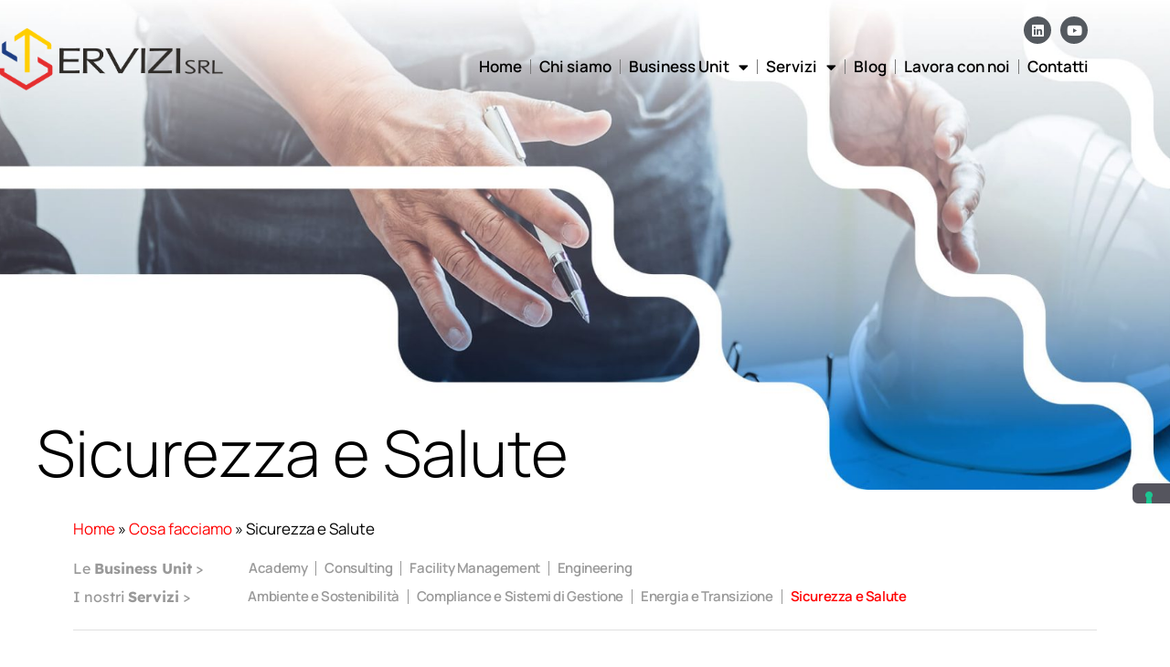

--- FILE ---
content_type: text/html; charset=UTF-8
request_url: https://lstservizi.com/cosa-facciamo/sicurezza-e-salute/
body_size: 20206
content:
<!DOCTYPE html>
<html lang="it-IT">
<head>
	<meta charset="UTF-8">
	<meta name='robots' content='index, follow, max-image-preview:large, max-snippet:-1, max-video-preview:-1' />
<meta name="viewport" content="width=device-width, initial-scale=1">
	<!-- This site is optimized with the Yoast SEO plugin v26.7 - https://yoast.com/wordpress/plugins/seo/ -->
	<title>LST Servizi | Sicurezza e Salute, il nostro servizio su misura</title>
	<meta name="description" content="Attraverso un servizio di consulenza dedicato, LST Servizi aiuta le aziende a migliorare performance in ambito Sicurezza e Salute" />
	<link rel="canonical" href="https://lstservizi.com/cosa-facciamo/sicurezza-e-salute/" />
	<meta property="og:locale" content="it_IT" />
	<meta property="og:type" content="article" />
	<meta property="og:title" content="LST Servizi | Sicurezza e Salute, il nostro servizio su misura" />
	<meta property="og:description" content="Attraverso un servizio di consulenza dedicato, LST Servizi aiuta le aziende a migliorare performance in ambito Sicurezza e Salute" />
	<meta property="og:url" content="https://lstservizi.com/cosa-facciamo/sicurezza-e-salute/" />
	<meta property="og:site_name" content="LST Servizi" />
	<meta property="article:modified_time" content="2024-01-10T11:56:15+00:00" />
	<meta property="og:image" content="https://lstservizi.com/wp-content/uploads/2023/11/icon-sicurezza.png" />
	<meta name="twitter:card" content="summary_large_image" />
	<meta name="twitter:label1" content="Tempo di lettura stimato" />
	<meta name="twitter:data1" content="3 minuti" />
	<script type="application/ld+json" class="yoast-schema-graph">{"@context":"https://schema.org","@graph":[{"@type":"WebPage","@id":"https://lstservizi.com/cosa-facciamo/sicurezza-e-salute/","url":"https://lstservizi.com/cosa-facciamo/sicurezza-e-salute/","name":"LST Servizi | Sicurezza e Salute, il nostro servizio su misura","isPartOf":{"@id":"https://lstservizi.com/#website"},"primaryImageOfPage":{"@id":"https://lstservizi.com/cosa-facciamo/sicurezza-e-salute/#primaryimage"},"image":{"@id":"https://lstservizi.com/cosa-facciamo/sicurezza-e-salute/#primaryimage"},"thumbnailUrl":"https://lstservizi.com/wp-content/uploads/2023/11/icon-sicurezza.png","datePublished":"2023-11-17T11:49:30+00:00","dateModified":"2024-01-10T11:56:15+00:00","description":"Attraverso un servizio di consulenza dedicato, LST Servizi aiuta le aziende a migliorare performance in ambito Sicurezza e Salute","breadcrumb":{"@id":"https://lstservizi.com/cosa-facciamo/sicurezza-e-salute/#breadcrumb"},"inLanguage":"it-IT","potentialAction":[{"@type":"ReadAction","target":["https://lstservizi.com/cosa-facciamo/sicurezza-e-salute/"]}]},{"@type":"ImageObject","inLanguage":"it-IT","@id":"https://lstservizi.com/cosa-facciamo/sicurezza-e-salute/#primaryimage","url":"https://lstservizi.com/wp-content/uploads/2023/11/icon-sicurezza.png","contentUrl":"https://lstservizi.com/wp-content/uploads/2023/11/icon-sicurezza.png","width":618,"height":618},{"@type":"BreadcrumbList","@id":"https://lstservizi.com/cosa-facciamo/sicurezza-e-salute/#breadcrumb","itemListElement":[{"@type":"ListItem","position":1,"name":"Home","item":"https://lstservizi.com/"},{"@type":"ListItem","position":2,"name":"Cosa facciamo","item":"https://lstservizi.com/cosa-facciamo/"},{"@type":"ListItem","position":3,"name":"Sicurezza e Salute"}]},{"@type":"WebSite","@id":"https://lstservizi.com/#website","url":"https://lstservizi.com/","name":"LST Servizi","description":"","potentialAction":[{"@type":"SearchAction","target":{"@type":"EntryPoint","urlTemplate":"https://lstservizi.com/?s={search_term_string}"},"query-input":{"@type":"PropertyValueSpecification","valueRequired":true,"valueName":"search_term_string"}}],"inLanguage":"it-IT"}]}</script>
	<!-- / Yoast SEO plugin. -->


<link rel='dns-prefetch' href='//cdn.iubenda.com' />
<link rel="alternate" type="application/rss+xml" title="LST Servizi &raquo; Feed" href="https://lstservizi.com/feed/" />
<link rel="alternate" type="application/rss+xml" title="LST Servizi &raquo; Feed dei commenti" href="https://lstservizi.com/comments/feed/" />
<link rel="alternate" title="oEmbed (JSON)" type="application/json+oembed" href="https://lstservizi.com/wp-json/oembed/1.0/embed?url=https%3A%2F%2Flstservizi.com%2Fcosa-facciamo%2Fsicurezza-e-salute%2F" />
<link rel="alternate" title="oEmbed (XML)" type="text/xml+oembed" href="https://lstservizi.com/wp-json/oembed/1.0/embed?url=https%3A%2F%2Flstservizi.com%2Fcosa-facciamo%2Fsicurezza-e-salute%2F&#038;format=xml" />
		<!-- This site uses the Google Analytics by MonsterInsights plugin v9.11.1 - Using Analytics tracking - https://www.monsterinsights.com/ -->
							<script src="//www.googletagmanager.com/gtag/js?id=G-CG2GTX50MJ"  data-cfasync="false" data-wpfc-render="false" async></script>
			<script data-cfasync="false" data-wpfc-render="false">
				var mi_version = '9.11.1';
				var mi_track_user = true;
				var mi_no_track_reason = '';
								var MonsterInsightsDefaultLocations = {"page_location":"https:\/\/lstservizi.com\/cosa-facciamo\/sicurezza-e-salute\/"};
								if ( typeof MonsterInsightsPrivacyGuardFilter === 'function' ) {
					var MonsterInsightsLocations = (typeof MonsterInsightsExcludeQuery === 'object') ? MonsterInsightsPrivacyGuardFilter( MonsterInsightsExcludeQuery ) : MonsterInsightsPrivacyGuardFilter( MonsterInsightsDefaultLocations );
				} else {
					var MonsterInsightsLocations = (typeof MonsterInsightsExcludeQuery === 'object') ? MonsterInsightsExcludeQuery : MonsterInsightsDefaultLocations;
				}

								var disableStrs = [
										'ga-disable-G-CG2GTX50MJ',
									];

				/* Function to detect opted out users */
				function __gtagTrackerIsOptedOut() {
					for (var index = 0; index < disableStrs.length; index++) {
						if (document.cookie.indexOf(disableStrs[index] + '=true') > -1) {
							return true;
						}
					}

					return false;
				}

				/* Disable tracking if the opt-out cookie exists. */
				if (__gtagTrackerIsOptedOut()) {
					for (var index = 0; index < disableStrs.length; index++) {
						window[disableStrs[index]] = true;
					}
				}

				/* Opt-out function */
				function __gtagTrackerOptout() {
					for (var index = 0; index < disableStrs.length; index++) {
						document.cookie = disableStrs[index] + '=true; expires=Thu, 31 Dec 2099 23:59:59 UTC; path=/';
						window[disableStrs[index]] = true;
					}
				}

				if ('undefined' === typeof gaOptout) {
					function gaOptout() {
						__gtagTrackerOptout();
					}
				}
								window.dataLayer = window.dataLayer || [];

				window.MonsterInsightsDualTracker = {
					helpers: {},
					trackers: {},
				};
				if (mi_track_user) {
					function __gtagDataLayer() {
						dataLayer.push(arguments);
					}

					function __gtagTracker(type, name, parameters) {
						if (!parameters) {
							parameters = {};
						}

						if (parameters.send_to) {
							__gtagDataLayer.apply(null, arguments);
							return;
						}

						if (type === 'event') {
														parameters.send_to = monsterinsights_frontend.v4_id;
							var hookName = name;
							if (typeof parameters['event_category'] !== 'undefined') {
								hookName = parameters['event_category'] + ':' + name;
							}

							if (typeof MonsterInsightsDualTracker.trackers[hookName] !== 'undefined') {
								MonsterInsightsDualTracker.trackers[hookName](parameters);
							} else {
								__gtagDataLayer('event', name, parameters);
							}
							
						} else {
							__gtagDataLayer.apply(null, arguments);
						}
					}

					__gtagTracker('js', new Date());
					__gtagTracker('set', {
						'developer_id.dZGIzZG': true,
											});
					if ( MonsterInsightsLocations.page_location ) {
						__gtagTracker('set', MonsterInsightsLocations);
					}
										__gtagTracker('config', 'G-CG2GTX50MJ', {"forceSSL":"true","link_attribution":"true"} );
										window.gtag = __gtagTracker;										(function () {
						/* https://developers.google.com/analytics/devguides/collection/analyticsjs/ */
						/* ga and __gaTracker compatibility shim. */
						var noopfn = function () {
							return null;
						};
						var newtracker = function () {
							return new Tracker();
						};
						var Tracker = function () {
							return null;
						};
						var p = Tracker.prototype;
						p.get = noopfn;
						p.set = noopfn;
						p.send = function () {
							var args = Array.prototype.slice.call(arguments);
							args.unshift('send');
							__gaTracker.apply(null, args);
						};
						var __gaTracker = function () {
							var len = arguments.length;
							if (len === 0) {
								return;
							}
							var f = arguments[len - 1];
							if (typeof f !== 'object' || f === null || typeof f.hitCallback !== 'function') {
								if ('send' === arguments[0]) {
									var hitConverted, hitObject = false, action;
									if ('event' === arguments[1]) {
										if ('undefined' !== typeof arguments[3]) {
											hitObject = {
												'eventAction': arguments[3],
												'eventCategory': arguments[2],
												'eventLabel': arguments[4],
												'value': arguments[5] ? arguments[5] : 1,
											}
										}
									}
									if ('pageview' === arguments[1]) {
										if ('undefined' !== typeof arguments[2]) {
											hitObject = {
												'eventAction': 'page_view',
												'page_path': arguments[2],
											}
										}
									}
									if (typeof arguments[2] === 'object') {
										hitObject = arguments[2];
									}
									if (typeof arguments[5] === 'object') {
										Object.assign(hitObject, arguments[5]);
									}
									if ('undefined' !== typeof arguments[1].hitType) {
										hitObject = arguments[1];
										if ('pageview' === hitObject.hitType) {
											hitObject.eventAction = 'page_view';
										}
									}
									if (hitObject) {
										action = 'timing' === arguments[1].hitType ? 'timing_complete' : hitObject.eventAction;
										hitConverted = mapArgs(hitObject);
										__gtagTracker('event', action, hitConverted);
									}
								}
								return;
							}

							function mapArgs(args) {
								var arg, hit = {};
								var gaMap = {
									'eventCategory': 'event_category',
									'eventAction': 'event_action',
									'eventLabel': 'event_label',
									'eventValue': 'event_value',
									'nonInteraction': 'non_interaction',
									'timingCategory': 'event_category',
									'timingVar': 'name',
									'timingValue': 'value',
									'timingLabel': 'event_label',
									'page': 'page_path',
									'location': 'page_location',
									'title': 'page_title',
									'referrer' : 'page_referrer',
								};
								for (arg in args) {
																		if (!(!args.hasOwnProperty(arg) || !gaMap.hasOwnProperty(arg))) {
										hit[gaMap[arg]] = args[arg];
									} else {
										hit[arg] = args[arg];
									}
								}
								return hit;
							}

							try {
								f.hitCallback();
							} catch (ex) {
							}
						};
						__gaTracker.create = newtracker;
						__gaTracker.getByName = newtracker;
						__gaTracker.getAll = function () {
							return [];
						};
						__gaTracker.remove = noopfn;
						__gaTracker.loaded = true;
						window['__gaTracker'] = __gaTracker;
					})();
									} else {
										console.log("");
					(function () {
						function __gtagTracker() {
							return null;
						}

						window['__gtagTracker'] = __gtagTracker;
						window['gtag'] = __gtagTracker;
					})();
									}
			</script>
							<!-- / Google Analytics by MonsterInsights -->
		<style id='wp-img-auto-sizes-contain-inline-css'>
img:is([sizes=auto i],[sizes^="auto," i]){contain-intrinsic-size:3000px 1500px}
/*# sourceURL=wp-img-auto-sizes-contain-inline-css */
</style>
<style id='wp-emoji-styles-inline-css'>

	img.wp-smiley, img.emoji {
		display: inline !important;
		border: none !important;
		box-shadow: none !important;
		height: 1em !important;
		width: 1em !important;
		margin: 0 0.07em !important;
		vertical-align: -0.1em !important;
		background: none !important;
		padding: 0 !important;
	}
/*# sourceURL=wp-emoji-styles-inline-css */
</style>
<style id='classic-theme-styles-inline-css'>
/*! This file is auto-generated */
.wp-block-button__link{color:#fff;background-color:#32373c;border-radius:9999px;box-shadow:none;text-decoration:none;padding:calc(.667em + 2px) calc(1.333em + 2px);font-size:1.125em}.wp-block-file__button{background:#32373c;color:#fff;text-decoration:none}
/*# sourceURL=/wp-includes/css/classic-themes.min.css */
</style>
<style id='global-styles-inline-css'>
:root{--wp--preset--aspect-ratio--square: 1;--wp--preset--aspect-ratio--4-3: 4/3;--wp--preset--aspect-ratio--3-4: 3/4;--wp--preset--aspect-ratio--3-2: 3/2;--wp--preset--aspect-ratio--2-3: 2/3;--wp--preset--aspect-ratio--16-9: 16/9;--wp--preset--aspect-ratio--9-16: 9/16;--wp--preset--color--black: #000000;--wp--preset--color--cyan-bluish-gray: #abb8c3;--wp--preset--color--white: #ffffff;--wp--preset--color--pale-pink: #f78da7;--wp--preset--color--vivid-red: #cf2e2e;--wp--preset--color--luminous-vivid-orange: #ff6900;--wp--preset--color--luminous-vivid-amber: #fcb900;--wp--preset--color--light-green-cyan: #7bdcb5;--wp--preset--color--vivid-green-cyan: #00d084;--wp--preset--color--pale-cyan-blue: #8ed1fc;--wp--preset--color--vivid-cyan-blue: #0693e3;--wp--preset--color--vivid-purple: #9b51e0;--wp--preset--color--contrast: var(--contrast);--wp--preset--color--contrast-2: var(--contrast-2);--wp--preset--color--contrast-3: var(--contrast-3);--wp--preset--color--base: var(--base);--wp--preset--color--base-2: var(--base-2);--wp--preset--color--base-3: var(--base-3);--wp--preset--color--accent: var(--accent);--wp--preset--gradient--vivid-cyan-blue-to-vivid-purple: linear-gradient(135deg,rgb(6,147,227) 0%,rgb(155,81,224) 100%);--wp--preset--gradient--light-green-cyan-to-vivid-green-cyan: linear-gradient(135deg,rgb(122,220,180) 0%,rgb(0,208,130) 100%);--wp--preset--gradient--luminous-vivid-amber-to-luminous-vivid-orange: linear-gradient(135deg,rgb(252,185,0) 0%,rgb(255,105,0) 100%);--wp--preset--gradient--luminous-vivid-orange-to-vivid-red: linear-gradient(135deg,rgb(255,105,0) 0%,rgb(207,46,46) 100%);--wp--preset--gradient--very-light-gray-to-cyan-bluish-gray: linear-gradient(135deg,rgb(238,238,238) 0%,rgb(169,184,195) 100%);--wp--preset--gradient--cool-to-warm-spectrum: linear-gradient(135deg,rgb(74,234,220) 0%,rgb(151,120,209) 20%,rgb(207,42,186) 40%,rgb(238,44,130) 60%,rgb(251,105,98) 80%,rgb(254,248,76) 100%);--wp--preset--gradient--blush-light-purple: linear-gradient(135deg,rgb(255,206,236) 0%,rgb(152,150,240) 100%);--wp--preset--gradient--blush-bordeaux: linear-gradient(135deg,rgb(254,205,165) 0%,rgb(254,45,45) 50%,rgb(107,0,62) 100%);--wp--preset--gradient--luminous-dusk: linear-gradient(135deg,rgb(255,203,112) 0%,rgb(199,81,192) 50%,rgb(65,88,208) 100%);--wp--preset--gradient--pale-ocean: linear-gradient(135deg,rgb(255,245,203) 0%,rgb(182,227,212) 50%,rgb(51,167,181) 100%);--wp--preset--gradient--electric-grass: linear-gradient(135deg,rgb(202,248,128) 0%,rgb(113,206,126) 100%);--wp--preset--gradient--midnight: linear-gradient(135deg,rgb(2,3,129) 0%,rgb(40,116,252) 100%);--wp--preset--font-size--small: 13px;--wp--preset--font-size--medium: 20px;--wp--preset--font-size--large: 36px;--wp--preset--font-size--x-large: 42px;--wp--preset--spacing--20: 0.44rem;--wp--preset--spacing--30: 0.67rem;--wp--preset--spacing--40: 1rem;--wp--preset--spacing--50: 1.5rem;--wp--preset--spacing--60: 2.25rem;--wp--preset--spacing--70: 3.38rem;--wp--preset--spacing--80: 5.06rem;--wp--preset--shadow--natural: 6px 6px 9px rgba(0, 0, 0, 0.2);--wp--preset--shadow--deep: 12px 12px 50px rgba(0, 0, 0, 0.4);--wp--preset--shadow--sharp: 6px 6px 0px rgba(0, 0, 0, 0.2);--wp--preset--shadow--outlined: 6px 6px 0px -3px rgb(255, 255, 255), 6px 6px rgb(0, 0, 0);--wp--preset--shadow--crisp: 6px 6px 0px rgb(0, 0, 0);}:where(.is-layout-flex){gap: 0.5em;}:where(.is-layout-grid){gap: 0.5em;}body .is-layout-flex{display: flex;}.is-layout-flex{flex-wrap: wrap;align-items: center;}.is-layout-flex > :is(*, div){margin: 0;}body .is-layout-grid{display: grid;}.is-layout-grid > :is(*, div){margin: 0;}:where(.wp-block-columns.is-layout-flex){gap: 2em;}:where(.wp-block-columns.is-layout-grid){gap: 2em;}:where(.wp-block-post-template.is-layout-flex){gap: 1.25em;}:where(.wp-block-post-template.is-layout-grid){gap: 1.25em;}.has-black-color{color: var(--wp--preset--color--black) !important;}.has-cyan-bluish-gray-color{color: var(--wp--preset--color--cyan-bluish-gray) !important;}.has-white-color{color: var(--wp--preset--color--white) !important;}.has-pale-pink-color{color: var(--wp--preset--color--pale-pink) !important;}.has-vivid-red-color{color: var(--wp--preset--color--vivid-red) !important;}.has-luminous-vivid-orange-color{color: var(--wp--preset--color--luminous-vivid-orange) !important;}.has-luminous-vivid-amber-color{color: var(--wp--preset--color--luminous-vivid-amber) !important;}.has-light-green-cyan-color{color: var(--wp--preset--color--light-green-cyan) !important;}.has-vivid-green-cyan-color{color: var(--wp--preset--color--vivid-green-cyan) !important;}.has-pale-cyan-blue-color{color: var(--wp--preset--color--pale-cyan-blue) !important;}.has-vivid-cyan-blue-color{color: var(--wp--preset--color--vivid-cyan-blue) !important;}.has-vivid-purple-color{color: var(--wp--preset--color--vivid-purple) !important;}.has-black-background-color{background-color: var(--wp--preset--color--black) !important;}.has-cyan-bluish-gray-background-color{background-color: var(--wp--preset--color--cyan-bluish-gray) !important;}.has-white-background-color{background-color: var(--wp--preset--color--white) !important;}.has-pale-pink-background-color{background-color: var(--wp--preset--color--pale-pink) !important;}.has-vivid-red-background-color{background-color: var(--wp--preset--color--vivid-red) !important;}.has-luminous-vivid-orange-background-color{background-color: var(--wp--preset--color--luminous-vivid-orange) !important;}.has-luminous-vivid-amber-background-color{background-color: var(--wp--preset--color--luminous-vivid-amber) !important;}.has-light-green-cyan-background-color{background-color: var(--wp--preset--color--light-green-cyan) !important;}.has-vivid-green-cyan-background-color{background-color: var(--wp--preset--color--vivid-green-cyan) !important;}.has-pale-cyan-blue-background-color{background-color: var(--wp--preset--color--pale-cyan-blue) !important;}.has-vivid-cyan-blue-background-color{background-color: var(--wp--preset--color--vivid-cyan-blue) !important;}.has-vivid-purple-background-color{background-color: var(--wp--preset--color--vivid-purple) !important;}.has-black-border-color{border-color: var(--wp--preset--color--black) !important;}.has-cyan-bluish-gray-border-color{border-color: var(--wp--preset--color--cyan-bluish-gray) !important;}.has-white-border-color{border-color: var(--wp--preset--color--white) !important;}.has-pale-pink-border-color{border-color: var(--wp--preset--color--pale-pink) !important;}.has-vivid-red-border-color{border-color: var(--wp--preset--color--vivid-red) !important;}.has-luminous-vivid-orange-border-color{border-color: var(--wp--preset--color--luminous-vivid-orange) !important;}.has-luminous-vivid-amber-border-color{border-color: var(--wp--preset--color--luminous-vivid-amber) !important;}.has-light-green-cyan-border-color{border-color: var(--wp--preset--color--light-green-cyan) !important;}.has-vivid-green-cyan-border-color{border-color: var(--wp--preset--color--vivid-green-cyan) !important;}.has-pale-cyan-blue-border-color{border-color: var(--wp--preset--color--pale-cyan-blue) !important;}.has-vivid-cyan-blue-border-color{border-color: var(--wp--preset--color--vivid-cyan-blue) !important;}.has-vivid-purple-border-color{border-color: var(--wp--preset--color--vivid-purple) !important;}.has-vivid-cyan-blue-to-vivid-purple-gradient-background{background: var(--wp--preset--gradient--vivid-cyan-blue-to-vivid-purple) !important;}.has-light-green-cyan-to-vivid-green-cyan-gradient-background{background: var(--wp--preset--gradient--light-green-cyan-to-vivid-green-cyan) !important;}.has-luminous-vivid-amber-to-luminous-vivid-orange-gradient-background{background: var(--wp--preset--gradient--luminous-vivid-amber-to-luminous-vivid-orange) !important;}.has-luminous-vivid-orange-to-vivid-red-gradient-background{background: var(--wp--preset--gradient--luminous-vivid-orange-to-vivid-red) !important;}.has-very-light-gray-to-cyan-bluish-gray-gradient-background{background: var(--wp--preset--gradient--very-light-gray-to-cyan-bluish-gray) !important;}.has-cool-to-warm-spectrum-gradient-background{background: var(--wp--preset--gradient--cool-to-warm-spectrum) !important;}.has-blush-light-purple-gradient-background{background: var(--wp--preset--gradient--blush-light-purple) !important;}.has-blush-bordeaux-gradient-background{background: var(--wp--preset--gradient--blush-bordeaux) !important;}.has-luminous-dusk-gradient-background{background: var(--wp--preset--gradient--luminous-dusk) !important;}.has-pale-ocean-gradient-background{background: var(--wp--preset--gradient--pale-ocean) !important;}.has-electric-grass-gradient-background{background: var(--wp--preset--gradient--electric-grass) !important;}.has-midnight-gradient-background{background: var(--wp--preset--gradient--midnight) !important;}.has-small-font-size{font-size: var(--wp--preset--font-size--small) !important;}.has-medium-font-size{font-size: var(--wp--preset--font-size--medium) !important;}.has-large-font-size{font-size: var(--wp--preset--font-size--large) !important;}.has-x-large-font-size{font-size: var(--wp--preset--font-size--x-large) !important;}
:where(.wp-block-post-template.is-layout-flex){gap: 1.25em;}:where(.wp-block-post-template.is-layout-grid){gap: 1.25em;}
:where(.wp-block-term-template.is-layout-flex){gap: 1.25em;}:where(.wp-block-term-template.is-layout-grid){gap: 1.25em;}
:where(.wp-block-columns.is-layout-flex){gap: 2em;}:where(.wp-block-columns.is-layout-grid){gap: 2em;}
:root :where(.wp-block-pullquote){font-size: 1.5em;line-height: 1.6;}
/*# sourceURL=global-styles-inline-css */
</style>
<link rel='stylesheet' id='generate-style-css' href='https://lstservizi.com/wp-content/themes/generatepress/assets/css/main.min.css?ver=3.5.1' media='all' />
<style id='generate-style-inline-css'>
body{background-color:#ffffff;color:#000000;}a{color:var(--accent);}a:hover, a:focus, a:active{color:#000000;}.wp-block-group__inner-container{max-width:1200px;margin-left:auto;margin-right:auto;}:root{--contrast:#222222;--contrast-2:#575760;--contrast-3:#b2b2be;--base:#f0f0f0;--base-2:#f7f8f9;--base-3:#ffffff;--accent:#ff0000;}:root .has-contrast-color{color:var(--contrast);}:root .has-contrast-background-color{background-color:var(--contrast);}:root .has-contrast-2-color{color:var(--contrast-2);}:root .has-contrast-2-background-color{background-color:var(--contrast-2);}:root .has-contrast-3-color{color:var(--contrast-3);}:root .has-contrast-3-background-color{background-color:var(--contrast-3);}:root .has-base-color{color:var(--base);}:root .has-base-background-color{background-color:var(--base);}:root .has-base-2-color{color:var(--base-2);}:root .has-base-2-background-color{background-color:var(--base-2);}:root .has-base-3-color{color:var(--base-3);}:root .has-base-3-background-color{background-color:var(--base-3);}:root .has-accent-color{color:var(--accent);}:root .has-accent-background-color{background-color:var(--accent);}.widget-title{font-family:-apple-system, system-ui, BlinkMacSystemFont, "Segoe UI", Helvetica, Arial, sans-serif, "Apple Color Emoji", "Segoe UI Emoji", "Segoe UI Symbol";}.top-bar{background-color:#636363;color:#ffffff;}.top-bar a{color:#ffffff;}.top-bar a:hover{color:#303030;}.site-header{background-color:var(--base-3);}.main-title a,.main-title a:hover{color:var(--contrast);}.site-description{color:var(--contrast-2);}.mobile-menu-control-wrapper .menu-toggle,.mobile-menu-control-wrapper .menu-toggle:hover,.mobile-menu-control-wrapper .menu-toggle:focus,.has-inline-mobile-toggle #site-navigation.toggled{background-color:rgba(0, 0, 0, 0.02);}.main-navigation,.main-navigation ul ul{background-color:var(--base-3);}.main-navigation .main-nav ul li a, .main-navigation .menu-toggle, .main-navigation .menu-bar-items{color:var(--contrast);}.main-navigation .main-nav ul li:not([class*="current-menu-"]):hover > a, .main-navigation .main-nav ul li:not([class*="current-menu-"]):focus > a, .main-navigation .main-nav ul li.sfHover:not([class*="current-menu-"]) > a, .main-navigation .menu-bar-item:hover > a, .main-navigation .menu-bar-item.sfHover > a{color:var(--accent);}button.menu-toggle:hover,button.menu-toggle:focus{color:var(--contrast);}.main-navigation .main-nav ul li[class*="current-menu-"] > a{color:var(--accent);}.navigation-search input[type="search"],.navigation-search input[type="search"]:active, .navigation-search input[type="search"]:focus, .main-navigation .main-nav ul li.search-item.active > a, .main-navigation .menu-bar-items .search-item.active > a{color:var(--accent);}.main-navigation ul ul{background-color:var(--base);}.separate-containers .inside-article, .separate-containers .comments-area, .separate-containers .page-header, .one-container .container, .separate-containers .paging-navigation, .inside-page-header{background-color:var(--base-3);}.entry-title a{color:var(--contrast);}.entry-title a:hover{color:var(--contrast-2);}.entry-meta{color:var(--contrast-2);}.sidebar .widget{background-color:var(--base-3);}.footer-widgets{background-color:var(--base-3);}.site-info{background-color:#747474;}input[type="text"],input[type="email"],input[type="url"],input[type="password"],input[type="search"],input[type="tel"],input[type="number"],textarea,select{color:var(--contrast);background-color:var(--base-2);border-color:var(--base);}input[type="text"]:focus,input[type="email"]:focus,input[type="url"]:focus,input[type="password"]:focus,input[type="search"]:focus,input[type="tel"]:focus,input[type="number"]:focus,textarea:focus,select:focus{color:var(--contrast);background-color:var(--base-2);border-color:var(--contrast-3);}button,html input[type="button"],input[type="reset"],input[type="submit"],a.button,a.wp-block-button__link:not(.has-background){color:#ffffff;background-color:#55555e;}button:hover,html input[type="button"]:hover,input[type="reset"]:hover,input[type="submit"]:hover,a.button:hover,button:focus,html input[type="button"]:focus,input[type="reset"]:focus,input[type="submit"]:focus,a.button:focus,a.wp-block-button__link:not(.has-background):active,a.wp-block-button__link:not(.has-background):focus,a.wp-block-button__link:not(.has-background):hover{color:#ffffff;background-color:#3f4047;}a.generate-back-to-top{background-color:rgba( 0,0,0,0.4 );color:#ffffff;}a.generate-back-to-top:hover,a.generate-back-to-top:focus{background-color:rgba( 0,0,0,0.6 );color:#ffffff;}:root{--gp-search-modal-bg-color:var(--base-3);--gp-search-modal-text-color:var(--contrast);--gp-search-modal-overlay-bg-color:rgba(0,0,0,0.2);}@media (max-width:768px){.main-navigation .menu-bar-item:hover > a, .main-navigation .menu-bar-item.sfHover > a{background:none;color:var(--contrast);}}.nav-below-header .main-navigation .inside-navigation.grid-container, .nav-above-header .main-navigation .inside-navigation.grid-container{padding:0px 20px 0px 20px;}.site-main .wp-block-group__inner-container{padding:40px;}.separate-containers .paging-navigation{padding-top:20px;padding-bottom:20px;}.entry-content .alignwide, body:not(.no-sidebar) .entry-content .alignfull{margin-left:-40px;width:calc(100% + 80px);max-width:calc(100% + 80px);}.rtl .menu-item-has-children .dropdown-menu-toggle{padding-left:20px;}.rtl .main-navigation .main-nav ul li.menu-item-has-children > a{padding-right:20px;}@media (max-width:768px){.separate-containers .inside-article, .separate-containers .comments-area, .separate-containers .page-header, .separate-containers .paging-navigation, .one-container .site-content, .inside-page-header{padding:30px;}.site-main .wp-block-group__inner-container{padding:30px;}.inside-top-bar{padding-right:30px;padding-left:30px;}.inside-header{padding-right:30px;padding-left:30px;}.widget-area .widget{padding-top:30px;padding-right:30px;padding-bottom:30px;padding-left:30px;}.footer-widgets-container{padding-top:30px;padding-right:30px;padding-bottom:30px;padding-left:30px;}.inside-site-info{padding-right:30px;padding-left:30px;}.entry-content .alignwide, body:not(.no-sidebar) .entry-content .alignfull{margin-left:-30px;width:calc(100% + 60px);max-width:calc(100% + 60px);}.one-container .site-main .paging-navigation{margin-bottom:20px;}}/* End cached CSS */.is-right-sidebar{width:30%;}.is-left-sidebar{width:30%;}.site-content .content-area{width:100%;}@media (max-width:768px){.main-navigation .menu-toggle,.sidebar-nav-mobile:not(#sticky-placeholder){display:block;}.main-navigation ul,.gen-sidebar-nav,.main-navigation:not(.slideout-navigation):not(.toggled) .main-nav > ul,.has-inline-mobile-toggle #site-navigation .inside-navigation > *:not(.navigation-search):not(.main-nav){display:none;}.nav-align-right .inside-navigation,.nav-align-center .inside-navigation{justify-content:space-between;}.has-inline-mobile-toggle .mobile-menu-control-wrapper{display:flex;flex-wrap:wrap;}.has-inline-mobile-toggle .inside-header{flex-direction:row;text-align:left;flex-wrap:wrap;}.has-inline-mobile-toggle .header-widget,.has-inline-mobile-toggle #site-navigation{flex-basis:100%;}.nav-float-left .has-inline-mobile-toggle #site-navigation{order:10;}}
.elementor-template-full-width .site-content{display:block;}
/*# sourceURL=generate-style-inline-css */
</style>
<link rel='stylesheet' id='elementor-frontend-css' href='https://lstservizi.com/wp-content/plugins/elementor/assets/css/frontend.min.css?ver=3.34.1' media='all' />
<link rel='stylesheet' id='widget-image-css' href='https://lstservizi.com/wp-content/plugins/elementor/assets/css/widget-image.min.css?ver=3.34.1' media='all' />
<link rel='stylesheet' id='widget-nav-menu-css' href='https://lstservizi.com/wp-content/plugins/elementor-pro/assets/css/widget-nav-menu.min.css?ver=3.34.0' media='all' />
<link rel='stylesheet' id='widget-social-icons-css' href='https://lstservizi.com/wp-content/plugins/elementor/assets/css/widget-social-icons.min.css?ver=3.34.1' media='all' />
<link rel='stylesheet' id='e-apple-webkit-css' href='https://lstservizi.com/wp-content/plugins/elementor/assets/css/conditionals/apple-webkit.min.css?ver=3.34.1' media='all' />
<link rel='stylesheet' id='e-animation-fadeInRight-css' href='https://lstservizi.com/wp-content/plugins/elementor/assets/lib/animations/styles/fadeInRight.min.css?ver=3.34.1' media='all' />
<link rel='stylesheet' id='e-animation-fadeInLeft-css' href='https://lstservizi.com/wp-content/plugins/elementor/assets/lib/animations/styles/fadeInLeft.min.css?ver=3.34.1' media='all' />
<link rel='stylesheet' id='e-popup-css' href='https://lstservizi.com/wp-content/plugins/elementor-pro/assets/css/conditionals/popup.min.css?ver=3.34.0' media='all' />
<link rel='stylesheet' id='widget-form-css' href='https://lstservizi.com/wp-content/plugins/elementor-pro/assets/css/widget-form.min.css?ver=3.34.0' media='all' />
<link rel='stylesheet' id='elementor-icons-css' href='https://lstservizi.com/wp-content/plugins/elementor/assets/lib/eicons/css/elementor-icons.min.css?ver=5.45.0' media='all' />
<link rel='stylesheet' id='elementor-post-7-css' href='https://lstservizi.com/wp-content/uploads/elementor/css/post-7.css?ver=1768541878' media='all' />
<link rel='stylesheet' id='e-animation-fadeIn-css' href='https://lstservizi.com/wp-content/plugins/elementor/assets/lib/animations/styles/fadeIn.min.css?ver=3.34.1' media='all' />
<link rel='stylesheet' id='widget-breadcrumbs-css' href='https://lstservizi.com/wp-content/plugins/elementor-pro/assets/css/widget-breadcrumbs.min.css?ver=3.34.0' media='all' />
<link rel='stylesheet' id='widget-accordion-css' href='https://lstservizi.com/wp-content/plugins/elementor/assets/css/widget-accordion.min.css?ver=3.34.1' media='all' />
<link rel='stylesheet' id='elementor-post-3080-css' href='https://lstservizi.com/wp-content/uploads/elementor/css/post-3080.css?ver=1768605326' media='all' />
<link rel='stylesheet' id='elementor-post-277-css' href='https://lstservizi.com/wp-content/uploads/elementor/css/post-277.css?ver=1768541878' media='all' />
<link rel='stylesheet' id='elementor-post-39-css' href='https://lstservizi.com/wp-content/uploads/elementor/css/post-39.css?ver=1768541878' media='all' />
<link rel='stylesheet' id='elementor-post-42-css' href='https://lstservizi.com/wp-content/uploads/elementor/css/post-42.css?ver=1768541878' media='all' />
<link rel='stylesheet' id='elementor-gf-local-roboto-css' href='https://lstservizi.com/wp-content/uploads/elementor/google-fonts/css/roboto.css?ver=1742260180' media='all' />
<link rel='stylesheet' id='elementor-gf-local-robotoslab-css' href='https://lstservizi.com/wp-content/uploads/elementor/google-fonts/css/robotoslab.css?ver=1742260188' media='all' />
<link rel='stylesheet' id='elementor-gf-local-prata-css' href='https://lstservizi.com/wp-content/uploads/elementor/google-fonts/css/prata.css?ver=1742260188' media='all' />
<link rel='stylesheet' id='elementor-gf-local-manrope-css' href='https://lstservizi.com/wp-content/uploads/elementor/google-fonts/css/manrope.css?ver=1742260193' media='all' />
<link rel='stylesheet' id='elementor-gf-local-lexenddeca-css' href='https://lstservizi.com/wp-content/uploads/elementor/google-fonts/css/lexenddeca.css?ver=1742276140' media='all' />
<link rel='stylesheet' id='elementor-icons-shared-0-css' href='https://lstservizi.com/wp-content/plugins/elementor/assets/lib/font-awesome/css/fontawesome.min.css?ver=5.15.3' media='all' />
<link rel='stylesheet' id='elementor-icons-fa-solid-css' href='https://lstservizi.com/wp-content/plugins/elementor/assets/lib/font-awesome/css/solid.min.css?ver=5.15.3' media='all' />
<link rel='stylesheet' id='elementor-icons-fa-brands-css' href='https://lstservizi.com/wp-content/plugins/elementor/assets/lib/font-awesome/css/brands.min.css?ver=5.15.3' media='all' />

<script  type="text/javascript" class=" _iub_cs_skip" id="iubenda-head-inline-scripts-0">
var _iub = _iub || [];
_iub.csConfiguration = {"askConsentAtCookiePolicyUpdate":true,"floatingPreferencesButtonDisplay":"anchored-center-right","perPurposeConsent":true,"siteId":3432446,"whitelabel":false,"cookiePolicyId":36826868,"lang":"it", "banner":{ "acceptButtonCaptionColor":"#FFFFFF","acceptButtonColor":"#0073CE","acceptButtonDisplay":true,"backgroundColor":"#FFFFFF","closeButtonRejects":true,"customizeButtonCaptionColor":"#4D4D4D","customizeButtonColor":"#DADADA","customizeButtonDisplay":true,"explicitWithdrawal":true,"listPurposes":true,"position":"float-bottom-right","rejectButtonCaptionColor":"#FFFFFF","rejectButtonColor":"#0073CE","rejectButtonDisplay":true,"showTitle":false,"textColor":"#000000" }};

//# sourceURL=iubenda-head-inline-scripts-0
</script>
<script  type="text/javascript" charset="UTF-8" async="" class=" _iub_cs_skip" src="//cdn.iubenda.com/cs/iubenda_cs.js?ver=3.12.5" id="iubenda-head-scripts-1-js"></script>
<script src="https://lstservizi.com/wp-content/plugins/google-analytics-for-wordpress/assets/js/frontend-gtag.min.js?ver=9.11.1" id="monsterinsights-frontend-script-js" async data-wp-strategy="async"></script>
<script data-cfasync="false" data-wpfc-render="false" id='monsterinsights-frontend-script-js-extra'>var monsterinsights_frontend = {"js_events_tracking":"true","download_extensions":"doc,pdf,ppt,zip,xls,docx,pptx,xlsx","inbound_paths":"[{\"path\":\"\\\/go\\\/\",\"label\":\"affiliate\"},{\"path\":\"\\\/recommend\\\/\",\"label\":\"affiliate\"}]","home_url":"https:\/\/lstservizi.com","hash_tracking":"false","v4_id":"G-CG2GTX50MJ"};</script>
<script src="https://lstservizi.com/wp-includes/js/jquery/jquery.min.js?ver=3.7.1" id="jquery-core-js"></script>
<script src="https://lstservizi.com/wp-includes/js/jquery/jquery-migrate.min.js?ver=3.4.1" id="jquery-migrate-js"></script>
<link rel="https://api.w.org/" href="https://lstservizi.com/wp-json/" /><link rel="alternate" title="JSON" type="application/json" href="https://lstservizi.com/wp-json/wp/v2/pages/3080" /><link rel="EditURI" type="application/rsd+xml" title="RSD" href="https://lstservizi.com/xmlrpc.php?rsd" />
<meta name="generator" content="WordPress 6.9" />
<link rel='shortlink' href='https://lstservizi.com/?p=3080' />
<meta name="generator" content="Elementor 3.34.1; features: additional_custom_breakpoints; settings: css_print_method-external, google_font-enabled, font_display-auto">
			<style>
				.e-con.e-parent:nth-of-type(n+4):not(.e-lazyloaded):not(.e-no-lazyload),
				.e-con.e-parent:nth-of-type(n+4):not(.e-lazyloaded):not(.e-no-lazyload) * {
					background-image: none !important;
				}
				@media screen and (max-height: 1024px) {
					.e-con.e-parent:nth-of-type(n+3):not(.e-lazyloaded):not(.e-no-lazyload),
					.e-con.e-parent:nth-of-type(n+3):not(.e-lazyloaded):not(.e-no-lazyload) * {
						background-image: none !important;
					}
				}
				@media screen and (max-height: 640px) {
					.e-con.e-parent:nth-of-type(n+2):not(.e-lazyloaded):not(.e-no-lazyload),
					.e-con.e-parent:nth-of-type(n+2):not(.e-lazyloaded):not(.e-no-lazyload) * {
						background-image: none !important;
					}
				}
			</style>
			<link rel="icon" href="https://lstservizi.com/wp-content/uploads/2023/11/cropped-favicon-32x32.png" sizes="32x32" />
<link rel="icon" href="https://lstservizi.com/wp-content/uploads/2023/11/cropped-favicon-192x192.png" sizes="192x192" />
<link rel="apple-touch-icon" href="https://lstservizi.com/wp-content/uploads/2023/11/cropped-favicon-180x180.png" />
<meta name="msapplication-TileImage" content="https://lstservizi.com/wp-content/uploads/2023/11/cropped-favicon-270x270.png" />
</head>

<body data-rsssl=1 class="wp-singular page-template-default page page-id-3080 page-child parent-pageid-2849 wp-embed-responsive wp-theme-generatepress no-sidebar nav-float-right separate-containers header-aligned-left dropdown-hover elementor-default elementor-kit-7 elementor-page elementor-page-3080" itemtype="https://schema.org/WebPage" itemscope>
	<a class="screen-reader-text skip-link" href="#content" title="Vai al contenuto">Vai al contenuto</a>		<header data-elementor-type="header" data-elementor-id="39" class="elementor elementor-39 elementor-location-header" data-elementor-post-type="elementor_library">
					<section class="elementor-section elementor-top-section elementor-element elementor-element-e1cec58 elementor-hidden-mobile elementor-section-boxed elementor-section-height-default elementor-section-height-default" data-id="e1cec58" data-element_type="section" data-settings="{&quot;background_background&quot;:&quot;classic&quot;}">
						<div class="elementor-container elementor-column-gap-default">
					<div class="elementor-column elementor-col-100 elementor-top-column elementor-element elementor-element-452246f" data-id="452246f" data-element_type="column">
			<div class="elementor-widget-wrap elementor-element-populated">
						<div class="elementor-element elementor-element-6f68fc4 elementor-shape-circle e-grid-align-right elementor-grid-0 elementor-widget elementor-widget-social-icons" data-id="6f68fc4" data-element_type="widget" data-widget_type="social-icons.default">
				<div class="elementor-widget-container">
							<div class="elementor-social-icons-wrapper elementor-grid" role="list">
							<span class="elementor-grid-item" role="listitem">
					<a class="elementor-icon elementor-social-icon elementor-social-icon-linkedin elementor-repeater-item-e6b3acb" href="https://www.linkedin.com/company/lst-servizi" target="_blank">
						<span class="elementor-screen-only">Linkedin</span>
						<i aria-hidden="true" class="fab fa-linkedin"></i>					</a>
				</span>
							<span class="elementor-grid-item" role="listitem">
					<a class="elementor-icon elementor-social-icon elementor-social-icon-youtube elementor-repeater-item-478a6dd" href="https://www.youtube.com/channel/UCMrCKbA8DBm8iDoOZ4ydATg" target="_blank">
						<span class="elementor-screen-only">Youtube</span>
						<i aria-hidden="true" class="fab fa-youtube"></i>					</a>
				</span>
					</div>
						</div>
				</div>
					</div>
		</div>
					</div>
		</section>
				<header class="elementor-section elementor-top-section elementor-element elementor-element-1cb21e07 elementor-section-height-min-height elementor-section-items-top elementor-section-boxed elementor-section-height-default" data-id="1cb21e07" data-element_type="section" data-settings="{&quot;background_background&quot;:&quot;classic&quot;}">
						<div class="elementor-container elementor-column-gap-default">
					<div class="elementor-column elementor-col-50 elementor-top-column elementor-element elementor-element-6b680521" data-id="6b680521" data-element_type="column" data-settings="{&quot;background_background&quot;:&quot;gradient&quot;}">
			<div class="elementor-widget-wrap elementor-element-populated">
						<div class="elementor-element elementor-element-79e54d7f elementor-widget elementor-widget-image" data-id="79e54d7f" data-element_type="widget" data-widget_type="image.default">
				<div class="elementor-widget-container">
																<a href="https://lstservizi.com/">
							<img fetchpriority="high" width="643" height="180" src="https://lstservizi.com/wp-content/uploads/2023/03/lsr-servizi-logo.png" class="attachment-large size-large wp-image-2697" alt="" srcset="https://lstservizi.com/wp-content/uploads/2023/03/lsr-servizi-logo.png 643w, https://lstservizi.com/wp-content/uploads/2023/03/lsr-servizi-logo-300x84.png 300w" sizes="(max-width: 643px) 100vw, 643px" />								</a>
															</div>
				</div>
				<div class="elementor-element elementor-element-1160649 elementor-widget__width-auto elementor-hidden-desktop elementor-hidden-tablet elementor-view-default elementor-widget elementor-widget-icon" data-id="1160649" data-element_type="widget" data-widget_type="icon.default">
				<div class="elementor-widget-container">
							<div class="elementor-icon-wrapper">
			<a class="elementor-icon" href="#elementor-action%3Aaction%3Dpopup%3Aopen%26settings%3DeyJpZCI6IjI3NyIsInRvZ2dsZSI6ZmFsc2V9">
			<i aria-hidden="true" class="fas fa-bars"></i>			</a>
		</div>
						</div>
				</div>
					</div>
		</div>
				<div class="elementor-column elementor-col-50 elementor-top-column elementor-element elementor-element-a7110a3" data-id="a7110a3" data-element_type="column" data-settings="{&quot;background_background&quot;:&quot;gradient&quot;}">
			<div class="elementor-widget-wrap elementor-element-populated">
						<div class="elementor-element elementor-element-a425131 elementor-widget__width-auto elementor-hidden-desktop elementor-hidden-mobile elementor-view-default elementor-widget elementor-widget-icon" data-id="a425131" data-element_type="widget" data-widget_type="icon.default">
				<div class="elementor-widget-container">
							<div class="elementor-icon-wrapper">
			<a class="elementor-icon" href="#elementor-action%3Aaction%3Dpopup%3Aopen%26settings%3DeyJpZCI6IjI3NyIsInRvZ2dsZSI6ZmFsc2V9">
			<i aria-hidden="true" class="fas fa-bars"></i>			</a>
		</div>
						</div>
				</div>
				<div class="elementor-element elementor-element-c38c57b elementor-nav-menu__align-end elementor-nav-menu--dropdown-none elementor-hidden-tablet elementor-hidden-mobile elementor-widget elementor-widget-nav-menu" data-id="c38c57b" data-element_type="widget" data-settings="{&quot;layout&quot;:&quot;horizontal&quot;,&quot;submenu_icon&quot;:{&quot;value&quot;:&quot;&lt;i class=\&quot;fas fa-caret-down\&quot; aria-hidden=\&quot;true\&quot;&gt;&lt;\/i&gt;&quot;,&quot;library&quot;:&quot;fa-solid&quot;}}" data-widget_type="nav-menu.default">
				<div class="elementor-widget-container">
								<nav aria-label="Menu" class="elementor-nav-menu--main elementor-nav-menu__container elementor-nav-menu--layout-horizontal e--pointer-none">
				<ul id="menu-1-c38c57b" class="elementor-nav-menu"><li class="menu-item menu-item-type-post_type menu-item-object-page menu-item-home menu-item-33"><a href="https://lstservizi.com/" class="elementor-item">Home</a></li>
<li class="menu-item menu-item-type-post_type menu-item-object-page menu-item-2848"><a href="https://lstservizi.com/chi-siamo/" class="elementor-item">Chi siamo</a></li>
<li class="menu-item menu-item-type-post_type menu-item-object-page current-page-ancestor current-page-parent menu-item-has-children menu-item-2851"><a href="https://lstservizi.com/cosa-facciamo/" class="elementor-item">Business Unit</a>
<ul class="sub-menu elementor-nav-menu--dropdown">
	<li class="menu-item menu-item-type-post_type menu-item-object-page menu-item-3118"><a href="https://lstservizi.com/cosa-facciamo/academy/" class="elementor-sub-item">Academy</a></li>
	<li class="menu-item menu-item-type-post_type menu-item-object-page menu-item-4375"><a href="https://lstservizi.com/cosa-facciamo/consulting/" class="elementor-sub-item">Consulting</a></li>
	<li class="menu-item menu-item-type-post_type menu-item-object-page menu-item-4376"><a href="https://lstservizi.com/cosa-facciamo/facility-management/" class="elementor-sub-item">Facility Management</a></li>
	<li class="menu-item menu-item-type-post_type menu-item-object-page menu-item-3123"><a href="https://lstservizi.com/cosa-facciamo/engineering/" class="elementor-sub-item">Engineering</a></li>
</ul>
</li>
<li class="menu-item menu-item-type-post_type menu-item-object-page current-page-ancestor current-menu-ancestor current-menu-parent current-page-parent current_page_parent current_page_ancestor menu-item-has-children menu-item-4378"><a href="https://lstservizi.com/cosa-facciamo/" class="elementor-item">Servizi</a>
<ul class="sub-menu elementor-nav-menu--dropdown">
	<li class="menu-item menu-item-type-post_type menu-item-object-page menu-item-3120"><a href="https://lstservizi.com/cosa-facciamo/ambiente-e-sostenibilita/" class="elementor-sub-item">Ambiente e Sostenibilità</a></li>
	<li class="menu-item menu-item-type-post_type menu-item-object-page menu-item-3119"><a href="https://lstservizi.com/cosa-facciamo/compliance-e-gestione/" class="elementor-sub-item">Compliance e Sistemi di Gestione</a></li>
	<li class="menu-item menu-item-type-post_type menu-item-object-page menu-item-3122"><a href="https://lstservizi.com/cosa-facciamo/energia-e-transizione/" class="elementor-sub-item">Energia e Transizione</a></li>
	<li class="menu-item menu-item-type-post_type menu-item-object-page current-menu-item page_item page-item-3080 current_page_item menu-item-3121"><a href="https://lstservizi.com/cosa-facciamo/sicurezza-e-salute/" aria-current="page" class="elementor-sub-item elementor-item-active">Sicurezza e Salute</a></li>
</ul>
</li>
<li class="menu-item menu-item-type-post_type menu-item-object-page menu-item-4166"><a href="https://lstservizi.com/blog/" class="elementor-item">Blog</a></li>
<li class="menu-item menu-item-type-post_type menu-item-object-page menu-item-3460"><a href="https://lstservizi.com/lavora-con-noi/" class="elementor-item">Lavora con noi</a></li>
<li class="menu-item menu-item-type-post_type menu-item-object-page menu-item-2856"><a href="https://lstservizi.com/contatti/" class="elementor-item">Contatti</a></li>
</ul>			</nav>
						<nav class="elementor-nav-menu--dropdown elementor-nav-menu__container" aria-hidden="true">
				<ul id="menu-2-c38c57b" class="elementor-nav-menu"><li class="menu-item menu-item-type-post_type menu-item-object-page menu-item-home menu-item-33"><a href="https://lstservizi.com/" class="elementor-item" tabindex="-1">Home</a></li>
<li class="menu-item menu-item-type-post_type menu-item-object-page menu-item-2848"><a href="https://lstservizi.com/chi-siamo/" class="elementor-item" tabindex="-1">Chi siamo</a></li>
<li class="menu-item menu-item-type-post_type menu-item-object-page current-page-ancestor current-page-parent menu-item-has-children menu-item-2851"><a href="https://lstservizi.com/cosa-facciamo/" class="elementor-item" tabindex="-1">Business Unit</a>
<ul class="sub-menu elementor-nav-menu--dropdown">
	<li class="menu-item menu-item-type-post_type menu-item-object-page menu-item-3118"><a href="https://lstservizi.com/cosa-facciamo/academy/" class="elementor-sub-item" tabindex="-1">Academy</a></li>
	<li class="menu-item menu-item-type-post_type menu-item-object-page menu-item-4375"><a href="https://lstservizi.com/cosa-facciamo/consulting/" class="elementor-sub-item" tabindex="-1">Consulting</a></li>
	<li class="menu-item menu-item-type-post_type menu-item-object-page menu-item-4376"><a href="https://lstservizi.com/cosa-facciamo/facility-management/" class="elementor-sub-item" tabindex="-1">Facility Management</a></li>
	<li class="menu-item menu-item-type-post_type menu-item-object-page menu-item-3123"><a href="https://lstservizi.com/cosa-facciamo/engineering/" class="elementor-sub-item" tabindex="-1">Engineering</a></li>
</ul>
</li>
<li class="menu-item menu-item-type-post_type menu-item-object-page current-page-ancestor current-menu-ancestor current-menu-parent current-page-parent current_page_parent current_page_ancestor menu-item-has-children menu-item-4378"><a href="https://lstservizi.com/cosa-facciamo/" class="elementor-item" tabindex="-1">Servizi</a>
<ul class="sub-menu elementor-nav-menu--dropdown">
	<li class="menu-item menu-item-type-post_type menu-item-object-page menu-item-3120"><a href="https://lstservizi.com/cosa-facciamo/ambiente-e-sostenibilita/" class="elementor-sub-item" tabindex="-1">Ambiente e Sostenibilità</a></li>
	<li class="menu-item menu-item-type-post_type menu-item-object-page menu-item-3119"><a href="https://lstservizi.com/cosa-facciamo/compliance-e-gestione/" class="elementor-sub-item" tabindex="-1">Compliance e Sistemi di Gestione</a></li>
	<li class="menu-item menu-item-type-post_type menu-item-object-page menu-item-3122"><a href="https://lstservizi.com/cosa-facciamo/energia-e-transizione/" class="elementor-sub-item" tabindex="-1">Energia e Transizione</a></li>
	<li class="menu-item menu-item-type-post_type menu-item-object-page current-menu-item page_item page-item-3080 current_page_item menu-item-3121"><a href="https://lstservizi.com/cosa-facciamo/sicurezza-e-salute/" aria-current="page" class="elementor-sub-item elementor-item-active" tabindex="-1">Sicurezza e Salute</a></li>
</ul>
</li>
<li class="menu-item menu-item-type-post_type menu-item-object-page menu-item-4166"><a href="https://lstservizi.com/blog/" class="elementor-item" tabindex="-1">Blog</a></li>
<li class="menu-item menu-item-type-post_type menu-item-object-page menu-item-3460"><a href="https://lstservizi.com/lavora-con-noi/" class="elementor-item" tabindex="-1">Lavora con noi</a></li>
<li class="menu-item menu-item-type-post_type menu-item-object-page menu-item-2856"><a href="https://lstservizi.com/contatti/" class="elementor-item" tabindex="-1">Contatti</a></li>
</ul>			</nav>
						</div>
				</div>
					</div>
		</div>
					</div>
		</header>
				</header>
		
	<div class="site grid-container container hfeed" id="page">
				<div class="site-content" id="content">
			
	<div class="content-area" id="primary">
		<main class="site-main" id="main">
			
<article id="post-3080" class="post-3080 page type-page status-publish" itemtype="https://schema.org/CreativeWork" itemscope>
	<div class="inside-article">
		
		<div class="entry-content" itemprop="text">
					<div data-elementor-type="wp-page" data-elementor-id="3080" class="elementor elementor-3080" data-elementor-post-type="page">
						<section class="elementor-section elementor-top-section elementor-element elementor-element-412dd3f elementor-section-height-min-height elementor-section-stretched elementor-section-items-bottom elementor-section-content-middle elementor-section-boxed elementor-section-height-default elementor-invisible" data-id="412dd3f" data-element_type="section" data-settings="{&quot;stretch_section&quot;:&quot;section-stretched&quot;,&quot;background_background&quot;:&quot;classic&quot;,&quot;animation&quot;:&quot;fadeIn&quot;,&quot;animation_delay&quot;:150}">
							<div class="elementor-background-overlay"></div>
							<div class="elementor-container elementor-column-gap-default">
					<div class="elementor-column elementor-col-100 elementor-top-column elementor-element elementor-element-7f7a6a7" data-id="7f7a6a7" data-element_type="column">
			<div class="elementor-widget-wrap elementor-element-populated">
						<div class="elementor-element elementor-element-d26dd4c elementor-widget-tablet__width-initial elementor-widget elementor-widget-text-editor" data-id="d26dd4c" data-element_type="widget" data-widget_type="text-editor.default">
				<div class="elementor-widget-container">
									<p style="text-align: left;">Sicurezza e Salute</p>								</div>
				</div>
					</div>
		</div>
					</div>
		</section>
				<section class="elementor-section elementor-top-section elementor-element elementor-element-563dce9 elementor-section-boxed elementor-section-height-default elementor-section-height-default" data-id="563dce9" data-element_type="section">
						<div class="elementor-container elementor-column-gap-default">
					<div class="elementor-column elementor-col-100 elementor-top-column elementor-element elementor-element-908d03e" data-id="908d03e" data-element_type="column">
			<div class="elementor-widget-wrap elementor-element-populated">
						<div class="elementor-element elementor-element-064d004 elementor-widget elementor-widget-breadcrumbs" data-id="064d004" data-element_type="widget" data-widget_type="breadcrumbs.default">
				<div class="elementor-widget-container">
					<p id="breadcrumbs"><span><span><a href="https://lstservizi.com/">Home</a></span> » <span><a href="https://lstservizi.com/cosa-facciamo/">Cosa facciamo</a></span> » <span class="breadcrumb_last" aria-current="page">Sicurezza e Salute</span></span></p>				</div>
				</div>
					</div>
		</div>
					</div>
		</section>
				<section class="elementor-section elementor-top-section elementor-element elementor-element-e40fa0e elementor-hidden-tablet elementor-hidden-mobile elementor-section-boxed elementor-section-height-default elementor-section-height-default" data-id="e40fa0e" data-element_type="section">
						<div class="elementor-container elementor-column-gap-default">
					<div class="elementor-column elementor-col-100 elementor-top-column elementor-element elementor-element-3a413c4" data-id="3a413c4" data-element_type="column">
			<div class="elementor-widget-wrap elementor-element-populated">
						<div class="elementor-element elementor-element-cf97cf5 elementor-widget__width-initial elementor-widget elementor-widget-text-editor" data-id="cf97cf5" data-element_type="widget" data-widget_type="text-editor.default">
				<div class="elementor-widget-container">
									<p style="text-align: left;">Le <strong>Business Unit</strong> &gt;</p>								</div>
				</div>
				<div class="elementor-element elementor-element-7b49c47 elementor-nav-menu__align-start elementor-nav-menu--dropdown-none elementor-hidden-tablet elementor-hidden-mobile elementor-widget__width-initial elementor-widget elementor-widget-nav-menu" data-id="7b49c47" data-element_type="widget" data-settings="{&quot;layout&quot;:&quot;horizontal&quot;,&quot;submenu_icon&quot;:{&quot;value&quot;:&quot;&lt;i class=\&quot;fas fa-caret-down\&quot; aria-hidden=\&quot;true\&quot;&gt;&lt;\/i&gt;&quot;,&quot;library&quot;:&quot;fa-solid&quot;}}" data-widget_type="nav-menu.default">
				<div class="elementor-widget-container">
								<nav aria-label="Menu" class="elementor-nav-menu--main elementor-nav-menu__container elementor-nav-menu--layout-horizontal e--pointer-none">
				<ul id="menu-1-7b49c47" class="elementor-nav-menu"><li class="menu-item menu-item-type-post_type menu-item-object-page menu-item-4395"><a href="https://lstservizi.com/cosa-facciamo/academy/" class="elementor-item">Academy</a></li>
<li class="menu-item menu-item-type-post_type menu-item-object-page menu-item-4393"><a href="https://lstservizi.com/cosa-facciamo/consulting/" class="elementor-item">Consulting</a></li>
<li class="menu-item menu-item-type-post_type menu-item-object-page menu-item-4394"><a href="https://lstservizi.com/cosa-facciamo/facility-management/" class="elementor-item">Facility Management</a></li>
<li class="menu-item menu-item-type-post_type menu-item-object-page menu-item-4396"><a href="https://lstservizi.com/cosa-facciamo/engineering/" class="elementor-item">Engineering</a></li>
</ul>			</nav>
						<nav class="elementor-nav-menu--dropdown elementor-nav-menu__container" aria-hidden="true">
				<ul id="menu-2-7b49c47" class="elementor-nav-menu"><li class="menu-item menu-item-type-post_type menu-item-object-page menu-item-4395"><a href="https://lstservizi.com/cosa-facciamo/academy/" class="elementor-item" tabindex="-1">Academy</a></li>
<li class="menu-item menu-item-type-post_type menu-item-object-page menu-item-4393"><a href="https://lstservizi.com/cosa-facciamo/consulting/" class="elementor-item" tabindex="-1">Consulting</a></li>
<li class="menu-item menu-item-type-post_type menu-item-object-page menu-item-4394"><a href="https://lstservizi.com/cosa-facciamo/facility-management/" class="elementor-item" tabindex="-1">Facility Management</a></li>
<li class="menu-item menu-item-type-post_type menu-item-object-page menu-item-4396"><a href="https://lstservizi.com/cosa-facciamo/engineering/" class="elementor-item" tabindex="-1">Engineering</a></li>
</ul>			</nav>
						</div>
				</div>
					</div>
		</div>
					</div>
		</section>
				<section class="elementor-section elementor-top-section elementor-element elementor-element-d759db8 elementor-hidden-tablet elementor-hidden-mobile elementor-section-boxed elementor-section-height-default elementor-section-height-default" data-id="d759db8" data-element_type="section">
						<div class="elementor-container elementor-column-gap-default">
					<div class="elementor-column elementor-col-100 elementor-top-column elementor-element elementor-element-61b9a38" data-id="61b9a38" data-element_type="column">
			<div class="elementor-widget-wrap elementor-element-populated">
						<div class="elementor-element elementor-element-ca0a9bc elementor-widget__width-initial elementor-widget elementor-widget-text-editor" data-id="ca0a9bc" data-element_type="widget" data-widget_type="text-editor.default">
				<div class="elementor-widget-container">
									<p style="text-align: left;">I nostri <strong>Servizi</strong> &gt;</p>								</div>
				</div>
				<div class="elementor-element elementor-element-fb242b3 elementor-nav-menu__align-start elementor-nav-menu--dropdown-none elementor-hidden-tablet elementor-hidden-mobile elementor-widget__width-initial elementor-widget elementor-widget-nav-menu" data-id="fb242b3" data-element_type="widget" data-settings="{&quot;layout&quot;:&quot;horizontal&quot;,&quot;submenu_icon&quot;:{&quot;value&quot;:&quot;&lt;i class=\&quot;fas fa-caret-down\&quot; aria-hidden=\&quot;true\&quot;&gt;&lt;\/i&gt;&quot;,&quot;library&quot;:&quot;fa-solid&quot;}}" data-widget_type="nav-menu.default">
				<div class="elementor-widget-container">
								<nav aria-label="Menu" class="elementor-nav-menu--main elementor-nav-menu__container elementor-nav-menu--layout-horizontal e--pointer-none">
				<ul id="menu-1-fb242b3" class="elementor-nav-menu"><li class="menu-item menu-item-type-post_type menu-item-object-page menu-item-3189"><a href="https://lstservizi.com/cosa-facciamo/ambiente-e-sostenibilita/" class="elementor-item">Ambiente e Sostenibilità</a></li>
<li class="menu-item menu-item-type-post_type menu-item-object-page menu-item-3188"><a href="https://lstservizi.com/cosa-facciamo/compliance-e-gestione/" class="elementor-item">Compliance e Sistemi di Gestione</a></li>
<li class="menu-item menu-item-type-post_type menu-item-object-page menu-item-3191"><a href="https://lstservizi.com/cosa-facciamo/energia-e-transizione/" class="elementor-item">Energia e Transizione</a></li>
<li class="menu-item menu-item-type-post_type menu-item-object-page current-menu-item page_item page-item-3080 current_page_item menu-item-3190"><a href="https://lstservizi.com/cosa-facciamo/sicurezza-e-salute/" aria-current="page" class="elementor-item elementor-item-active">Sicurezza e Salute</a></li>
</ul>			</nav>
						<nav class="elementor-nav-menu--dropdown elementor-nav-menu__container" aria-hidden="true">
				<ul id="menu-2-fb242b3" class="elementor-nav-menu"><li class="menu-item menu-item-type-post_type menu-item-object-page menu-item-3189"><a href="https://lstservizi.com/cosa-facciamo/ambiente-e-sostenibilita/" class="elementor-item" tabindex="-1">Ambiente e Sostenibilità</a></li>
<li class="menu-item menu-item-type-post_type menu-item-object-page menu-item-3188"><a href="https://lstservizi.com/cosa-facciamo/compliance-e-gestione/" class="elementor-item" tabindex="-1">Compliance e Sistemi di Gestione</a></li>
<li class="menu-item menu-item-type-post_type menu-item-object-page menu-item-3191"><a href="https://lstservizi.com/cosa-facciamo/energia-e-transizione/" class="elementor-item" tabindex="-1">Energia e Transizione</a></li>
<li class="menu-item menu-item-type-post_type menu-item-object-page current-menu-item page_item page-item-3080 current_page_item menu-item-3190"><a href="https://lstservizi.com/cosa-facciamo/sicurezza-e-salute/" aria-current="page" class="elementor-item elementor-item-active" tabindex="-1">Sicurezza e Salute</a></li>
</ul>			</nav>
						</div>
				</div>
					</div>
		</div>
					</div>
		</section>
				<section class="elementor-section elementor-top-section elementor-element elementor-element-358834b elementor-section-boxed elementor-section-height-default elementor-section-height-default" data-id="358834b" data-element_type="section">
						<div class="elementor-container elementor-column-gap-default">
					<div class="elementor-column elementor-col-50 elementor-top-column elementor-element elementor-element-fb2fdcc" data-id="fb2fdcc" data-element_type="column">
			<div class="elementor-widget-wrap elementor-element-populated">
						<section class="elementor-section elementor-inner-section elementor-element elementor-element-356ef74 elementor-section-boxed elementor-section-height-default elementor-section-height-default" data-id="356ef74" data-element_type="section">
						<div class="elementor-container elementor-column-gap-default">
					<div class="elementor-column elementor-col-50 elementor-inner-column elementor-element elementor-element-055e15d" data-id="055e15d" data-element_type="column">
			<div class="elementor-widget-wrap elementor-element-populated">
						<div class="elementor-element elementor-element-320b9e1 elementor-widget elementor-widget-image" data-id="320b9e1" data-element_type="widget" data-widget_type="image.default">
				<div class="elementor-widget-container">
															<img decoding="async" width="618" height="618" src="https://lstservizi.com/wp-content/uploads/2023/11/icon-sicurezza.png" class="attachment-large size-large wp-image-3045" alt="" srcset="https://lstservizi.com/wp-content/uploads/2023/11/icon-sicurezza.png 618w, https://lstservizi.com/wp-content/uploads/2023/11/icon-sicurezza-300x300.png 300w, https://lstservizi.com/wp-content/uploads/2023/11/icon-sicurezza-150x150.png 150w" sizes="(max-width: 618px) 100vw, 618px" />															</div>
				</div>
					</div>
		</div>
				<div class="elementor-column elementor-col-50 elementor-inner-column elementor-element elementor-element-5cd46b1" data-id="5cd46b1" data-element_type="column">
			<div class="elementor-widget-wrap elementor-element-populated">
						<div class="elementor-element elementor-element-597c9d4 elementor-widget elementor-widget-text-editor" data-id="597c9d4" data-element_type="widget" data-widget_type="text-editor.default">
				<div class="elementor-widget-container">
									<p style="text-align: left;"><strong>Sicurezza e Salute</strong>: la <strong>Nostra Priorità</strong>, il nostro servizio su misura</p>								</div>
				</div>
					</div>
		</div>
					</div>
		</section>
				<div class="elementor-element elementor-element-d215763 elementor-widget__width-inherit elementor-widget elementor-widget-text-editor" data-id="d215763" data-element_type="widget" data-widget_type="text-editor.default">
				<div class="elementor-widget-container">
									<p style="text-align: left;">La <strong>sicurezza</strong> e la <strong>salute</strong> sono per noi <strong>concetti multidimensionali</strong>, riferiti a tutte le situazioni e a tutti gli ambienti di vita delle persone, compresi i luoghi di lavoro. Attraverso un servizio di consulenza <strong>confezionato su misura</strong> aiutiamo le aziende a migliorare i luoghi di lavoro, a promuovere la prevenzione quotidiana degli infortuni e proponiamo lo sviluppo di pratiche per la salute ed il benessere delle persone. <br />Solo lavorando a stretto contatto con la direzione aziendale, attraverso nostre figure specializzate, siamo in grado di <strong>analizzare l’organizzazione aziendale</strong> legata ad aspetti di salute e sicurezza nei luoghi di lavoro, di implementarla e/o migliorarla nonchè di valutarne le <strong>performance</strong> con parametri <strong>misurabili</strong>.</p>								</div>
				</div>
				<section class="elementor-section elementor-inner-section elementor-element elementor-element-5bc36de elementor-section-boxed elementor-section-height-default elementor-section-height-default" data-id="5bc36de" data-element_type="section">
						<div class="elementor-container elementor-column-gap-default">
					<div class="elementor-column elementor-col-50 elementor-inner-column elementor-element elementor-element-84657b8" data-id="84657b8" data-element_type="column">
			<div class="elementor-widget-wrap elementor-element-populated">
						<div class="elementor-element elementor-element-2204a30 elementor-widget elementor-widget-image" data-id="2204a30" data-element_type="widget" data-widget_type="image.default">
				<div class="elementor-widget-container">
															<img decoding="async" width="689" height="689" src="https://lstservizi.com/wp-content/uploads/2023/12/romeo-responsabile.jpg" class="attachment-full size-full wp-image-4211" alt="" srcset="https://lstservizi.com/wp-content/uploads/2023/12/romeo-responsabile.jpg 689w, https://lstservizi.com/wp-content/uploads/2023/12/romeo-responsabile-300x300.jpg 300w, https://lstservizi.com/wp-content/uploads/2023/12/romeo-responsabile-150x150.jpg 150w" sizes="(max-width: 689px) 100vw, 689px" />															</div>
				</div>
					</div>
		</div>
				<div class="elementor-column elementor-col-50 elementor-inner-column elementor-element elementor-element-e1b2ecc" data-id="e1b2ecc" data-element_type="column">
			<div class="elementor-widget-wrap elementor-element-populated">
						<div class="elementor-element elementor-element-40f1204 elementor-widget__width-inherit elementor-widget elementor-widget-text-editor" data-id="40f1204" data-element_type="widget" data-widget_type="text-editor.default">
				<div class="elementor-widget-container">
									<p style="text-align: left;"><strong>Responsabile del Servizio</strong><br />Simone Romeo<br />email: <a href="mailto:sicurezza@lstservizi.com">sicurezza@lstservizi.com</a></p>								</div>
				</div>
					</div>
		</div>
					</div>
		</section>
					</div>
		</div>
				<div class="elementor-column elementor-col-50 elementor-top-column elementor-element elementor-element-3e1cd76" data-id="3e1cd76" data-element_type="column">
			<div class="elementor-widget-wrap elementor-element-populated">
						<div class="elementor-element elementor-element-e2da04f elementor-widget elementor-widget-text-editor" data-id="e2da04f" data-element_type="widget" data-widget_type="text-editor.default">
				<div class="elementor-widget-container">
									<p style="text-align: left;">Campi di intervento</p>								</div>
				</div>
				<div class="elementor-element elementor-element-f10a007 elementor-widget elementor-widget-accordion" data-id="f10a007" data-element_type="widget" data-widget_type="accordion.default">
				<div class="elementor-widget-container">
							<div class="elementor-accordion">
							<div class="elementor-accordion-item">
					<div id="elementor-tab-title-2521" class="elementor-tab-title" data-tab="1" role="button" aria-controls="elementor-tab-content-2521" aria-expanded="false">
													<span class="elementor-accordion-icon elementor-accordion-icon-left" aria-hidden="true">
															<span class="elementor-accordion-icon-closed"><i class="fas fa-plus"></i></span>
								<span class="elementor-accordion-icon-opened"><i class="fas fa-minus"></i></span>
														</span>
												<a class="elementor-accordion-title" tabindex="0">Consulting</a>
					</div>
					<div id="elementor-tab-content-2521" class="elementor-tab-content elementor-clearfix" data-tab="1" role="region" aria-labelledby="elementor-tab-title-2521"><ul><li>Documenti di Valutazione dei Rischi (D.V.R.) generale e specifici:<ul><li>Rumore e vibrazioni</li><li>Campi elettromagnetici e radiazioni ottiche artificiali</li><li>Illuminamento e microclima</li><li>Chimico cancerogeno e biologico</li><li>Amianto</li><li>Gas radon</li><li>Rischio Elettrico</li><li>Valutazioni stress da lavoro correlato</li><li>Stesura e gestione Piani di Miglioramento e bonifica</li><li>DUVRI (Documento Unico di Valutazione dei Rischi Interferenti)</li><li>Rischi da movimentazione manuale dei carichi, traino e spinta e sovraccarico degli arti<br />superiori (movimenti ripetitivi)</li></ul></li><li>Valutazione dell’ergonomia degli ambienti di lavoro con particolare riferimento alle prescrizioni dimensionali, architettoniche e ai requisiti di salubrità</li><li>Progetti dedicati alle imprese con analisi dedicata all’alimentazione, alla movimentazione e alla consapevolezza</li></ul></div>
				</div>
							<div class="elementor-accordion-item">
					<div id="elementor-tab-title-2522" class="elementor-tab-title" data-tab="2" role="button" aria-controls="elementor-tab-content-2522" aria-expanded="false">
													<span class="elementor-accordion-icon elementor-accordion-icon-left" aria-hidden="true">
															<span class="elementor-accordion-icon-closed"><i class="fas fa-plus"></i></span>
								<span class="elementor-accordion-icon-opened"><i class="fas fa-minus"></i></span>
														</span>
												<a class="elementor-accordion-title" tabindex="0">Facility Management</a>
					</div>
					<div id="elementor-tab-content-2522" class="elementor-tab-content elementor-clearfix" data-tab="2" role="region" aria-labelledby="elementor-tab-title-2522"><ul><li>RSPP (assunzione del mandato di RSPP esterno presso aziende clienti)</li><li>Medicina del lavoro (accertamenti sanitari strumentali ed ematochimici con la collaborazione di medici specialisti)</li><li>Wellness Coach (Allena le abitudini della persona, l’alimentazione e l’allenamento)</li></ul></div>
				</div>
								</div>
						</div>
				</div>
					</div>
		</div>
					</div>
		</section>
				<section class="elementor-section elementor-top-section elementor-element elementor-element-6234fc1 elementor-section-boxed elementor-section-height-default elementor-section-height-default" data-id="6234fc1" data-element_type="section">
						<div class="elementor-container elementor-column-gap-default">
					<div class="elementor-column elementor-col-100 elementor-top-column elementor-element elementor-element-d2fce9a" data-id="d2fce9a" data-element_type="column">
			<div class="elementor-widget-wrap elementor-element-populated">
						<div class="elementor-element elementor-element-caceaaf elementor-widget elementor-widget-text-editor" data-id="caceaaf" data-element_type="widget" data-widget_type="text-editor.default">
				<div class="elementor-widget-container">
									<p style="text-align: center;">Chiedi una consulenza!</p>								</div>
				</div>
				<div class="elementor-element elementor-element-2c11277 elementor-widget-tablet__width-initial elementor-widget elementor-widget-text-editor" data-id="2c11277" data-element_type="widget" data-widget_type="text-editor.default">
				<div class="elementor-widget-container">
									<p style="text-align: center;">Siamo a tua disposizione per <strong>analizzare i problemi</strong> e <strong>offrire soluzioni</strong>.</p>								</div>
				</div>
				<div class="elementor-element elementor-element-e1cc97f elementor-align-center elementor-widget elementor-widget-button" data-id="e1cc97f" data-element_type="widget" data-widget_type="button.default">
				<div class="elementor-widget-container">
									<div class="elementor-button-wrapper">
					<a class="elementor-button elementor-button-link elementor-size-sm" href="https://lstservizi.com/contatti/">
						<span class="elementor-button-content-wrapper">
									<span class="elementor-button-text">Scrivici un messaggio</span>
					</span>
					</a>
				</div>
								</div>
				</div>
					</div>
		</div>
					</div>
		</section>
				</div>
				</div>

			</div>
</article>
		</main>
	</div>

	
	</div>
</div>


<div class="site-footer">
			<header data-elementor-type="footer" data-elementor-id="42" class="elementor elementor-42 elementor-location-footer" data-elementor-post-type="elementor_library">
					<header class="elementor-section elementor-top-section elementor-element elementor-element-2d7f9a9c elementor-section-height-min-height elementor-section-items-top elementor-section-boxed elementor-section-height-default" data-id="2d7f9a9c" data-element_type="section" id="contatto" data-settings="{&quot;background_background&quot;:&quot;classic&quot;}">
							<div class="elementor-background-overlay"></div>
							<div class="elementor-container elementor-column-gap-default">
					<div class="elementor-column elementor-col-33 elementor-top-column elementor-element elementor-element-8797647" data-id="8797647" data-element_type="column" data-settings="{&quot;background_background&quot;:&quot;gradient&quot;}">
			<div class="elementor-widget-wrap elementor-element-populated">
						<div class="elementor-element elementor-element-6f1265a elementor-widget elementor-widget-image" data-id="6f1265a" data-element_type="widget" data-widget_type="image.default">
				<div class="elementor-widget-container">
																<a href="#top">
							<img width="643" height="180" src="https://lstservizi.com/wp-content/uploads/2023/03/lsr-servizi-logo.png" class="attachment-large size-large wp-image-2697" alt="" srcset="https://lstservizi.com/wp-content/uploads/2023/03/lsr-servizi-logo.png 643w, https://lstservizi.com/wp-content/uploads/2023/03/lsr-servizi-logo-300x84.png 300w" sizes="(max-width: 643px) 100vw, 643px" />								</a>
															</div>
				</div>
				<div class="elementor-element elementor-element-7a989788 animated-fast elementor-widget-tablet__width-initial elementor-widget elementor-widget-text-editor" data-id="7a989788" data-element_type="widget" data-settings="{&quot;_animation&quot;:&quot;none&quot;,&quot;_animation_delay&quot;:100}" data-widget_type="text-editor.default">
				<div class="elementor-widget-container">
									<p><strong>L.S.T. Servizi Srl<br />SEDE LEGALE ED OPERATIVA PRINCIPALE</strong><br />Via Modenese, 314/B<br />41018 San Cesario Sul Panaro (MO)<br />PIVA: 03685660361<br />Tel: +39 059.930110<br />Email: <a href="mailto:amministrazione@lstservizi.com">amministrazione@lstservizi.com</a></p><p><strong>SEDI SECONDARIE</strong><br />Via Luigi Magrini, 19 &#8211; 00146 Roma (RM)<br />Via Cavalieri di Malta, 331 &#8211; 85100 Potenza (PZ)<br />Via Monti, 1 &#8211; 42122 Reggio Emilia (RE)</p>								</div>
				</div>
				<div class="elementor-element elementor-element-3736723 elementor-widget__width-auto elementor-widget-tablet__width-initial elementor-widget elementor-widget-html" data-id="3736723" data-element_type="widget" data-widget_type="html.default">
				<div class="elementor-widget-container">
					<a href="https://www.iubenda.com/privacy-policy/36826868" class="iubenda-white iubenda-noiframe iubenda-embed iubenda-noiframe " title="Privacy Policy ">Privacy Policy</a><script type="text/javascript">(function (w,d) {var loader = function () {var s = d.createElement("script"), tag = d.getElementsByTagName("script")[0]; s.src="https://cdn.iubenda.com/iubenda.js"; tag.parentNode.insertBefore(s,tag);}; if(w.addEventListener){w.addEventListener("load", loader, false);}else if(w.attachEvent){w.attachEvent("onload", loader);}else{w.onload = loader;}})(window, document);</script>				</div>
				</div>
				<div class="elementor-element elementor-element-ad13633 elementor-widget__width-auto elementor-widget-tablet__width-initial elementor-widget elementor-widget-html" data-id="ad13633" data-element_type="widget" data-widget_type="html.default">
				<div class="elementor-widget-container">
					<a href="https://www.iubenda.com/privacy-policy/36826868/cookie-policy" class="iubenda-white iubenda-noiframe iubenda-embed iubenda-noiframe " title="Cookie Policy ">Cookie Policy</a><script type="text/javascript">(function (w,d) {var loader = function () {var s = d.createElement("script"), tag = d.getElementsByTagName("script")[0]; s.src="https://cdn.iubenda.com/iubenda.js"; tag.parentNode.insertBefore(s,tag);}; if(w.addEventListener){w.addEventListener("load", loader, false);}else if(w.attachEvent){w.attachEvent("onload", loader);}else{w.onload = loader;}})(window, document);</script>				</div>
				</div>
				<div class="elementor-element elementor-element-58268b5 elementor-shape-circle e-grid-align-left elementor-grid-0 elementor-widget elementor-widget-social-icons" data-id="58268b5" data-element_type="widget" data-widget_type="social-icons.default">
				<div class="elementor-widget-container">
							<div class="elementor-social-icons-wrapper elementor-grid" role="list">
							<span class="elementor-grid-item" role="listitem">
					<a class="elementor-icon elementor-social-icon elementor-social-icon-linkedin elementor-repeater-item-e6b3acb" href="https://www.linkedin.com/company/lst-servizi" target="_blank">
						<span class="elementor-screen-only">Linkedin</span>
						<i aria-hidden="true" class="fab fa-linkedin"></i>					</a>
				</span>
							<span class="elementor-grid-item" role="listitem">
					<a class="elementor-icon elementor-social-icon elementor-social-icon-youtube elementor-repeater-item-478a6dd" href="https://www.youtube.com/channel/UCMrCKbA8DBm8iDoOZ4ydATg" target="_blank">
						<span class="elementor-screen-only">Youtube</span>
						<i aria-hidden="true" class="fab fa-youtube"></i>					</a>
				</span>
					</div>
						</div>
				</div>
					</div>
		</div>
				<div class="elementor-column elementor-col-33 elementor-top-column elementor-element elementor-element-30ff8351" data-id="30ff8351" data-element_type="column" data-settings="{&quot;background_background&quot;:&quot;gradient&quot;}">
			<div class="elementor-widget-wrap elementor-element-populated">
						<div class="elementor-element elementor-element-5b22b72 elementor-widget elementor-widget-image" data-id="5b22b72" data-element_type="widget" data-widget_type="image.default">
				<div class="elementor-widget-container">
															<img width="400" height="502" src="https://lstservizi.com/wp-content/uploads/2024/01/intercert-logo.png" class="attachment-large size-large wp-image-4523" alt="" srcset="https://lstservizi.com/wp-content/uploads/2024/01/intercert-logo.png 400w, https://lstservizi.com/wp-content/uploads/2024/01/intercert-logo-239x300.png 239w" sizes="(max-width: 400px) 100vw, 400px" />															</div>
				</div>
				<div class="elementor-element elementor-element-cfc2542 elementor-nav-menu--dropdown-none elementor-widget elementor-widget-nav-menu" data-id="cfc2542" data-element_type="widget" data-settings="{&quot;layout&quot;:&quot;vertical&quot;,&quot;submenu_icon&quot;:{&quot;value&quot;:&quot;&lt;i class=\&quot;fas fa-caret-down\&quot; aria-hidden=\&quot;true\&quot;&gt;&lt;\/i&gt;&quot;,&quot;library&quot;:&quot;fa-solid&quot;}}" data-widget_type="nav-menu.default">
				<div class="elementor-widget-container">
								<nav aria-label="Menu" class="elementor-nav-menu--main elementor-nav-menu__container elementor-nav-menu--layout-vertical e--pointer-none">
				<ul id="menu-1-cfc2542" class="elementor-nav-menu sm-vertical"><li class="menu-item menu-item-type-post_type menu-item-object-page menu-item-home menu-item-3206"><a href="https://lstservizi.com/" class="elementor-item">Home</a></li>
<li class="menu-item menu-item-type-post_type menu-item-object-page menu-item-3205"><a href="https://lstservizi.com/chi-siamo/" class="elementor-item">Chi siamo</a></li>
<li class="menu-item menu-item-type-post_type menu-item-object-page current-page-ancestor menu-item-3204"><a href="https://lstservizi.com/cosa-facciamo/" class="elementor-item">Cosa facciamo</a></li>
<li class="menu-item menu-item-type-post_type menu-item-object-page menu-item-4167"><a href="https://lstservizi.com/blog/" class="elementor-item">Blog</a></li>
<li class="menu-item menu-item-type-post_type menu-item-object-page menu-item-3468"><a href="https://lstservizi.com/lavora-con-noi/" class="elementor-item">Lavora con noi</a></li>
<li class="menu-item menu-item-type-post_type menu-item-object-page menu-item-3202"><a href="https://lstservizi.com/contatti/" class="elementor-item">Contatti</a></li>
<li class="menu-item menu-item-type-custom menu-item-object-custom menu-item-3469"><a target="_blank" href="https://forms.gle/cvX3a3jZ58dE3xgcA" class="elementor-item">Check-up sostenibilità</a></li>
</ul>			</nav>
						<nav class="elementor-nav-menu--dropdown elementor-nav-menu__container" aria-hidden="true">
				<ul id="menu-2-cfc2542" class="elementor-nav-menu sm-vertical"><li class="menu-item menu-item-type-post_type menu-item-object-page menu-item-home menu-item-3206"><a href="https://lstservizi.com/" class="elementor-item" tabindex="-1">Home</a></li>
<li class="menu-item menu-item-type-post_type menu-item-object-page menu-item-3205"><a href="https://lstservizi.com/chi-siamo/" class="elementor-item" tabindex="-1">Chi siamo</a></li>
<li class="menu-item menu-item-type-post_type menu-item-object-page current-page-ancestor menu-item-3204"><a href="https://lstservizi.com/cosa-facciamo/" class="elementor-item" tabindex="-1">Cosa facciamo</a></li>
<li class="menu-item menu-item-type-post_type menu-item-object-page menu-item-4167"><a href="https://lstservizi.com/blog/" class="elementor-item" tabindex="-1">Blog</a></li>
<li class="menu-item menu-item-type-post_type menu-item-object-page menu-item-3468"><a href="https://lstservizi.com/lavora-con-noi/" class="elementor-item" tabindex="-1">Lavora con noi</a></li>
<li class="menu-item menu-item-type-post_type menu-item-object-page menu-item-3202"><a href="https://lstservizi.com/contatti/" class="elementor-item" tabindex="-1">Contatti</a></li>
<li class="menu-item menu-item-type-custom menu-item-object-custom menu-item-3469"><a target="_blank" href="https://forms.gle/cvX3a3jZ58dE3xgcA" class="elementor-item" tabindex="-1">Check-up sostenibilità</a></li>
</ul>			</nav>
						</div>
				</div>
					</div>
		</div>
				<div class="elementor-column elementor-col-33 elementor-top-column elementor-element elementor-element-6a03f77d" data-id="6a03f77d" data-element_type="column" data-settings="{&quot;background_background&quot;:&quot;gradient&quot;}">
			<div class="elementor-widget-wrap elementor-element-populated">
						<div class="elementor-element elementor-element-1d5a3ce animated-fast elementor-widget elementor-widget-text-editor" data-id="1d5a3ce" data-element_type="widget" data-settings="{&quot;_animation&quot;:&quot;none&quot;,&quot;_animation_delay&quot;:100}" data-widget_type="text-editor.default">
				<div class="elementor-widget-container">
									<p>Newsletter</p>								</div>
				</div>
				<div class="elementor-element elementor-element-5bb2d79 animated-fast elementor-widget__width-initial elementor-widget elementor-widget-text-editor" data-id="5bb2d79" data-element_type="widget" data-settings="{&quot;_animation&quot;:&quot;none&quot;,&quot;_animation_delay&quot;:100}" data-widget_type="text-editor.default">
				<div class="elementor-widget-container">
									<p><strong>Iscriviti alla nostra newsletter</strong> per rimanere <strong>sempre aggiornato</strong> sui nuovi servizi LST, sui corsi, sulle nuove normative e tanto altro.</p>								</div>
				</div>
				<div class="elementor-element elementor-element-5808df5 elementor-button-align-start elementor-mobile-button-align-start elementor-widget elementor-widget-form" data-id="5808df5" data-element_type="widget" data-settings="{&quot;button_width&quot;:&quot;30&quot;,&quot;step_next_label&quot;:&quot;Next&quot;,&quot;step_previous_label&quot;:&quot;Previous&quot;,&quot;button_width_tablet&quot;:&quot;66&quot;,&quot;button_width_mobile&quot;:&quot;100&quot;,&quot;step_type&quot;:&quot;number_text&quot;,&quot;step_icon_shape&quot;:&quot;circle&quot;}" data-widget_type="form.default">
				<div class="elementor-widget-container">
							<form class="elementor-form" method="post" name="New Form" aria-label="New Form">
			<input type="hidden" name="post_id" value="42"/>
			<input type="hidden" name="form_id" value="5808df5"/>
			<input type="hidden" name="referer_title" value="Pagina non trovata - LST Servizi" />

			
			<div class="elementor-form-fields-wrapper elementor-labels-">
								<div class="elementor-field-type-email elementor-field-group elementor-column elementor-field-group-field_3845859 elementor-col-100 elementor-field-required">
												<label for="form-field-field_3845859" class="elementor-field-label elementor-screen-only">
								Email							</label>
														<input size="1" type="email" name="form_fields[field_3845859]" id="form-field-field_3845859" class="elementor-field elementor-size-sm  elementor-field-textual" placeholder="Email*" required="required">
											</div>
								<div class="elementor-field-type-acceptance elementor-field-group elementor-column elementor-field-group-field_0a5dfaf elementor-col-100 elementor-md-100 elementor-sm-100 elementor-field-required">
												<label for="form-field-field_0a5dfaf" class="elementor-field-label elementor-screen-only">
								Privacy Policy							</label>
								<div class="elementor-field-subgroup">
			<span class="elementor-field-option">
				<input type="checkbox" name="form_fields[field_0a5dfaf]" id="form-field-field_0a5dfaf" class="elementor-field elementor-size-sm  elementor-acceptance-field" required="required">
				<label for="form-field-field_0a5dfaf">Ho letto e approvo i termini della <a href="https://www.iubenda.com/privacy-policy/36826868" target="_blank">Privacy Policy</a>.</label>			</span>
		</div>
						</div>
								<div class="elementor-field-type-recaptcha elementor-field-group elementor-column elementor-field-group-field_af91479 elementor-col-100">
					<div class="elementor-field" id="form-field-field_af91479"><div class="elementor-g-recaptcha" data-sitekey="6LfZmT8pAAAAAMLmOneswpgRYcrW9DuvU3kZIvOh" data-type="v2_checkbox" data-theme="light" data-size="normal"></div></div>				</div>
								<div class="elementor-field-group elementor-column elementor-field-type-submit elementor-col-30 e-form__buttons elementor-md-66 elementor-sm-100">
					<button class="elementor-button elementor-size-sm" type="submit">
						<span class="elementor-button-content-wrapper">
																						<span class="elementor-button-text">Iscrivimi</span>
													</span>
					</button>
				</div>
			</div>
		</form>
						</div>
				</div>
				<div class="elementor-element elementor-element-d05daf8 animated-fast elementor-widget__width-initial elementor-widget elementor-widget-text-editor" data-id="d05daf8" data-element_type="widget" data-settings="{&quot;_animation&quot;:&quot;none&quot;,&quot;_animation_delay&quot;:100}" data-widget_type="text-editor.default">
				<div class="elementor-widget-container">
									<p style="text-align: left;">© All rights reserved<br />Made with ❤ <a href="https://makeitwonder.it/" target="_blank" rel="noopener">by MakeitWonder</a></p>								</div>
				</div>
					</div>
		</div>
					</div>
		</header>
				</header>
		</div>

<script type="speculationrules">
{"prefetch":[{"source":"document","where":{"and":[{"href_matches":"/*"},{"not":{"href_matches":["/wp-*.php","/wp-admin/*","/wp-content/uploads/*","/wp-content/*","/wp-content/plugins/*","/wp-content/themes/generatepress/*","/*\\?(.+)"]}},{"not":{"selector_matches":"a[rel~=\"nofollow\"]"}},{"not":{"selector_matches":".no-prefetch, .no-prefetch a"}}]},"eagerness":"conservative"}]}
</script>
<script id="generate-a11y">!function(){"use strict";if("querySelector"in document&&"addEventListener"in window){var e=document.body;e.addEventListener("mousedown",function(){e.classList.add("using-mouse")}),e.addEventListener("keydown",function(){e.classList.remove("using-mouse")})}}();</script>		<div data-elementor-type="popup" data-elementor-id="277" class="elementor elementor-277 elementor-location-popup" data-elementor-settings="{&quot;entrance_animation&quot;:&quot;fadeInRight&quot;,&quot;exit_animation&quot;:&quot;fadeInRight&quot;,&quot;entrance_animation_duration&quot;:{&quot;unit&quot;:&quot;px&quot;,&quot;size&quot;:0.200000000000000011102230246251565404236316680908203125,&quot;sizes&quot;:[]},&quot;entrance_animation_mobile&quot;:&quot;fadeInLeft&quot;,&quot;exit_animation_mobile&quot;:&quot;fadeInLeft&quot;,&quot;prevent_scroll&quot;:&quot;yes&quot;,&quot;triggers&quot;:[],&quot;timing&quot;:[]}" data-elementor-post-type="elementor_library">
					<section class="elementor-section elementor-top-section elementor-element elementor-element-197b1c17 elementor-section-boxed elementor-section-height-default elementor-section-height-default" data-id="197b1c17" data-element_type="section">
						<div class="elementor-container elementor-column-gap-no">
					<div class="elementor-column elementor-col-100 elementor-top-column elementor-element elementor-element-4c5da883" data-id="4c5da883" data-element_type="column">
			<div class="elementor-widget-wrap elementor-element-populated">
						<div class="elementor-element elementor-element-91ddf1e elementor-widget elementor-widget-image" data-id="91ddf1e" data-element_type="widget" data-widget_type="image.default">
				<div class="elementor-widget-container">
															<img width="258" height="308" src="https://lstservizi.com/wp-content/uploads/2023/03/monogram-lst-white.png" class="attachment-large size-large wp-image-2732" alt="" srcset="https://lstservizi.com/wp-content/uploads/2023/03/monogram-lst-white.png 258w, https://lstservizi.com/wp-content/uploads/2023/03/monogram-lst-white-251x300.png 251w" sizes="(max-width: 258px) 100vw, 258px" />															</div>
				</div>
				<div class="elementor-element elementor-element-47d7be1 elementor-nav-menu__align-start elementor-nav-menu--dropdown-none elementor-widget-tablet__width-initial elementor-widget elementor-widget-nav-menu" data-id="47d7be1" data-element_type="widget" data-settings="{&quot;layout&quot;:&quot;vertical&quot;,&quot;submenu_icon&quot;:{&quot;value&quot;:&quot;&lt;i class=\&quot;fas fa-caret-down\&quot; aria-hidden=\&quot;true\&quot;&gt;&lt;\/i&gt;&quot;,&quot;library&quot;:&quot;fa-solid&quot;}}" data-widget_type="nav-menu.default">
				<div class="elementor-widget-container">
								<nav aria-label="Menu" class="elementor-nav-menu--main elementor-nav-menu__container elementor-nav-menu--layout-vertical e--pointer-none">
				<ul id="menu-1-47d7be1" class="elementor-nav-menu sm-vertical"><li class="menu-item menu-item-type-post_type menu-item-object-page menu-item-home menu-item-3685"><a href="https://lstservizi.com/" class="elementor-item">Home</a></li>
<li class="menu-item menu-item-type-post_type menu-item-object-page menu-item-3686"><a href="https://lstservizi.com/chi-siamo/" class="elementor-item">Chi siamo</a></li>
<li class="menu-item menu-item-type-post_type menu-item-object-page current-page-ancestor current-page-parent menu-item-3688"><a href="https://lstservizi.com/cosa-facciamo/" class="elementor-item">Business Unit</a></li>
<li class="menu-item menu-item-type-post_type menu-item-object-page menu-item-3826"><a href="https://lstservizi.com/cosa-facciamo/academy/" class="elementor-item">• Academy</a></li>
<li class="menu-item menu-item-type-post_type menu-item-object-page menu-item-4568"><a href="https://lstservizi.com/cosa-facciamo/consulting/" class="elementor-item">• Consulting</a></li>
<li class="menu-item menu-item-type-post_type menu-item-object-page menu-item-4569"><a href="https://lstservizi.com/cosa-facciamo/facility-management/" class="elementor-item">• Facility Management</a></li>
<li class="menu-item menu-item-type-post_type menu-item-object-page menu-item-3831"><a href="https://lstservizi.com/cosa-facciamo/engineering/" class="elementor-item">• Ingegneria</a></li>
<li class="menu-item menu-item-type-post_type menu-item-object-page current-page-ancestor current-page-parent menu-item-4570"><a href="https://lstservizi.com/cosa-facciamo/" class="elementor-item">Servizi</a></li>
<li class="menu-item menu-item-type-post_type menu-item-object-page menu-item-3828"><a href="https://lstservizi.com/cosa-facciamo/ambiente-e-sostenibilita/" class="elementor-item">• Ambiente e Sostenibilità</a></li>
<li class="menu-item menu-item-type-post_type menu-item-object-page menu-item-3827"><a href="https://lstservizi.com/cosa-facciamo/compliance-e-gestione/" class="elementor-item">• Compliance e Sistemi di Gestione</a></li>
<li class="menu-item menu-item-type-post_type menu-item-object-page menu-item-3830"><a href="https://lstservizi.com/cosa-facciamo/energia-e-transizione/" class="elementor-item">• Energia e Transizione</a></li>
<li class="menu-item menu-item-type-post_type menu-item-object-page current-menu-item page_item page-item-3080 current_page_item menu-item-3829"><a href="https://lstservizi.com/cosa-facciamo/sicurezza-e-salute/" aria-current="page" class="elementor-item elementor-item-active">• Sicurezza e Salute</a></li>
<li class="menu-item menu-item-type-post_type menu-item-object-page menu-item-4168"><a href="https://lstservizi.com/blog/" class="elementor-item">Blog</a></li>
<li class="menu-item menu-item-type-post_type menu-item-object-page menu-item-3689"><a href="https://lstservizi.com/lavora-con-noi/" class="elementor-item">Lavora con noi</a></li>
<li class="menu-item menu-item-type-post_type menu-item-object-page menu-item-3687"><a href="https://lstservizi.com/contatti/" class="elementor-item">Contatti</a></li>
</ul>			</nav>
						<nav class="elementor-nav-menu--dropdown elementor-nav-menu__container" aria-hidden="true">
				<ul id="menu-2-47d7be1" class="elementor-nav-menu sm-vertical"><li class="menu-item menu-item-type-post_type menu-item-object-page menu-item-home menu-item-3685"><a href="https://lstservizi.com/" class="elementor-item" tabindex="-1">Home</a></li>
<li class="menu-item menu-item-type-post_type menu-item-object-page menu-item-3686"><a href="https://lstservizi.com/chi-siamo/" class="elementor-item" tabindex="-1">Chi siamo</a></li>
<li class="menu-item menu-item-type-post_type menu-item-object-page current-page-ancestor current-page-parent menu-item-3688"><a href="https://lstservizi.com/cosa-facciamo/" class="elementor-item" tabindex="-1">Business Unit</a></li>
<li class="menu-item menu-item-type-post_type menu-item-object-page menu-item-3826"><a href="https://lstservizi.com/cosa-facciamo/academy/" class="elementor-item" tabindex="-1">• Academy</a></li>
<li class="menu-item menu-item-type-post_type menu-item-object-page menu-item-4568"><a href="https://lstservizi.com/cosa-facciamo/consulting/" class="elementor-item" tabindex="-1">• Consulting</a></li>
<li class="menu-item menu-item-type-post_type menu-item-object-page menu-item-4569"><a href="https://lstservizi.com/cosa-facciamo/facility-management/" class="elementor-item" tabindex="-1">• Facility Management</a></li>
<li class="menu-item menu-item-type-post_type menu-item-object-page menu-item-3831"><a href="https://lstservizi.com/cosa-facciamo/engineering/" class="elementor-item" tabindex="-1">• Ingegneria</a></li>
<li class="menu-item menu-item-type-post_type menu-item-object-page current-page-ancestor current-page-parent menu-item-4570"><a href="https://lstservizi.com/cosa-facciamo/" class="elementor-item" tabindex="-1">Servizi</a></li>
<li class="menu-item menu-item-type-post_type menu-item-object-page menu-item-3828"><a href="https://lstservizi.com/cosa-facciamo/ambiente-e-sostenibilita/" class="elementor-item" tabindex="-1">• Ambiente e Sostenibilità</a></li>
<li class="menu-item menu-item-type-post_type menu-item-object-page menu-item-3827"><a href="https://lstservizi.com/cosa-facciamo/compliance-e-gestione/" class="elementor-item" tabindex="-1">• Compliance e Sistemi di Gestione</a></li>
<li class="menu-item menu-item-type-post_type menu-item-object-page menu-item-3830"><a href="https://lstservizi.com/cosa-facciamo/energia-e-transizione/" class="elementor-item" tabindex="-1">• Energia e Transizione</a></li>
<li class="menu-item menu-item-type-post_type menu-item-object-page current-menu-item page_item page-item-3080 current_page_item menu-item-3829"><a href="https://lstservizi.com/cosa-facciamo/sicurezza-e-salute/" aria-current="page" class="elementor-item elementor-item-active" tabindex="-1">• Sicurezza e Salute</a></li>
<li class="menu-item menu-item-type-post_type menu-item-object-page menu-item-4168"><a href="https://lstservizi.com/blog/" class="elementor-item" tabindex="-1">Blog</a></li>
<li class="menu-item menu-item-type-post_type menu-item-object-page menu-item-3689"><a href="https://lstservizi.com/lavora-con-noi/" class="elementor-item" tabindex="-1">Lavora con noi</a></li>
<li class="menu-item menu-item-type-post_type menu-item-object-page menu-item-3687"><a href="https://lstservizi.com/contatti/" class="elementor-item" tabindex="-1">Contatti</a></li>
</ul>			</nav>
						</div>
				</div>
				<div class="elementor-element elementor-element-8c06694 elementor-shape-circle e-grid-align-right e-grid-align-tablet-left elementor-hidden-mobile elementor-grid-0 elementor-widget elementor-widget-social-icons" data-id="8c06694" data-element_type="widget" data-widget_type="social-icons.default">
				<div class="elementor-widget-container">
							<div class="elementor-social-icons-wrapper elementor-grid" role="list">
							<span class="elementor-grid-item" role="listitem">
					<a class="elementor-icon elementor-social-icon elementor-social-icon-linkedin elementor-repeater-item-e6b3acb" href="https://www.linkedin.com/company/lst-servizi" target="_blank">
						<span class="elementor-screen-only">Linkedin</span>
						<i aria-hidden="true" class="fab fa-linkedin"></i>					</a>
				</span>
							<span class="elementor-grid-item" role="listitem">
					<a class="elementor-icon elementor-social-icon elementor-social-icon-youtube elementor-repeater-item-478a6dd" href="https://www.youtube.com/channel/UCMrCKbA8DBm8iDoOZ4ydATg" target="_blank">
						<span class="elementor-screen-only">Youtube</span>
						<i aria-hidden="true" class="fab fa-youtube"></i>					</a>
				</span>
					</div>
						</div>
				</div>
					</div>
		</div>
					</div>
		</section>
				</div>
					<script>
				const lazyloadRunObserver = () => {
					const lazyloadBackgrounds = document.querySelectorAll( `.e-con.e-parent:not(.e-lazyloaded)` );
					const lazyloadBackgroundObserver = new IntersectionObserver( ( entries ) => {
						entries.forEach( ( entry ) => {
							if ( entry.isIntersecting ) {
								let lazyloadBackground = entry.target;
								if( lazyloadBackground ) {
									lazyloadBackground.classList.add( 'e-lazyloaded' );
								}
								lazyloadBackgroundObserver.unobserve( entry.target );
							}
						});
					}, { rootMargin: '200px 0px 200px 0px' } );
					lazyloadBackgrounds.forEach( ( lazyloadBackground ) => {
						lazyloadBackgroundObserver.observe( lazyloadBackground );
					} );
				};
				const events = [
					'DOMContentLoaded',
					'elementor/lazyload/observe',
				];
				events.forEach( ( event ) => {
					document.addEventListener( event, lazyloadRunObserver );
				} );
			</script>
			<script id="generate-menu-js-extra">
var generatepressMenu = {"toggleOpenedSubMenus":"1","openSubMenuLabel":"Apri Sottomenu","closeSubMenuLabel":"Chiudi Sottomenu"};
//# sourceURL=generate-menu-js-extra
</script>
<script src="https://lstservizi.com/wp-content/themes/generatepress/assets/js/menu.min.js?ver=3.5.1" id="generate-menu-js"></script>
<script src="https://lstservizi.com/wp-content/plugins/elementor/assets/js/webpack.runtime.min.js?ver=3.34.1" id="elementor-webpack-runtime-js"></script>
<script src="https://lstservizi.com/wp-content/plugins/elementor/assets/js/frontend-modules.min.js?ver=3.34.1" id="elementor-frontend-modules-js"></script>
<script src="https://lstservizi.com/wp-includes/js/jquery/ui/core.min.js?ver=1.13.3" id="jquery-ui-core-js"></script>
<script id="elementor-frontend-js-before">
var elementorFrontendConfig = {"environmentMode":{"edit":false,"wpPreview":false,"isScriptDebug":false},"i18n":{"shareOnFacebook":"Condividi su Facebook","shareOnTwitter":"Condividi su Twitter","pinIt":"Pinterest","download":"Download","downloadImage":"Scarica immagine","fullscreen":"Schermo intero","zoom":"Zoom","share":"Condividi","playVideo":"Riproduci video","previous":"Precedente","next":"Successivo","close":"Chiudi","a11yCarouselPrevSlideMessage":"Diapositiva precedente","a11yCarouselNextSlideMessage":"Prossima diapositiva","a11yCarouselFirstSlideMessage":"Questa \u00e9 la prima diapositiva","a11yCarouselLastSlideMessage":"Questa \u00e8 l'ultima diapositiva","a11yCarouselPaginationBulletMessage":"Vai alla diapositiva"},"is_rtl":false,"breakpoints":{"xs":0,"sm":480,"md":768,"lg":1025,"xl":1440,"xxl":1600},"responsive":{"breakpoints":{"mobile":{"label":"Mobile Portrait","value":767,"default_value":767,"direction":"max","is_enabled":true},"mobile_extra":{"label":"Mobile Landscape","value":880,"default_value":880,"direction":"max","is_enabled":false},"tablet":{"label":"Tablet verticale","value":1024,"default_value":1024,"direction":"max","is_enabled":true},"tablet_extra":{"label":"Tablet orizzontale","value":1200,"default_value":1200,"direction":"max","is_enabled":false},"laptop":{"label":"Laptop","value":1366,"default_value":1366,"direction":"max","is_enabled":false},"widescreen":{"label":"Widescreen","value":2400,"default_value":2400,"direction":"min","is_enabled":false}},"hasCustomBreakpoints":false},"version":"3.34.1","is_static":false,"experimentalFeatures":{"additional_custom_breakpoints":true,"theme_builder_v2":true,"home_screen":true,"global_classes_should_enforce_capabilities":true,"e_variables":true,"cloud-library":true,"e_opt_in_v4_page":true,"e_interactions":true,"import-export-customization":true,"e_pro_variables":true},"urls":{"assets":"https:\/\/lstservizi.com\/wp-content\/plugins\/elementor\/assets\/","ajaxurl":"https:\/\/lstservizi.com\/wp-admin\/admin-ajax.php","uploadUrl":"https:\/\/lstservizi.com\/wp-content\/uploads"},"nonces":{"floatingButtonsClickTracking":"bff28c448f"},"swiperClass":"swiper","settings":{"page":[],"editorPreferences":[]},"kit":{"active_breakpoints":["viewport_mobile","viewport_tablet"],"global_image_lightbox":"yes","lightbox_enable_counter":"yes","lightbox_enable_fullscreen":"yes","lightbox_enable_zoom":"yes","lightbox_enable_share":"yes","lightbox_title_src":"title","lightbox_description_src":"description"},"post":{"id":3080,"title":"LST%20Servizi%20%7C%20Sicurezza%20e%20Salute%2C%20il%20nostro%20servizio%20su%20misura","excerpt":"","featuredImage":false}};
//# sourceURL=elementor-frontend-js-before
</script>
<script src="https://lstservizi.com/wp-content/plugins/elementor/assets/js/frontend.min.js?ver=3.34.1" id="elementor-frontend-js"></script>
<script src="https://lstservizi.com/wp-content/plugins/elementor-pro/assets/lib/smartmenus/jquery.smartmenus.min.js?ver=1.2.1" id="smartmenus-js"></script>
<script src="https://www.google.com/recaptcha/api.js?render=explicit&amp;ver=3.34.0" id="elementor-recaptcha-api-js"></script>
<script src="https://lstservizi.com/wp-content/plugins/elementor-pro/assets/js/webpack-pro.runtime.min.js?ver=3.34.0" id="elementor-pro-webpack-runtime-js"></script>
<script src="https://lstservizi.com/wp-includes/js/dist/hooks.min.js?ver=dd5603f07f9220ed27f1" id="wp-hooks-js"></script>
<script src="https://lstservizi.com/wp-includes/js/dist/i18n.min.js?ver=c26c3dc7bed366793375" id="wp-i18n-js"></script>
<script id="wp-i18n-js-after">
wp.i18n.setLocaleData( { 'text direction\u0004ltr': [ 'ltr' ] } );
//# sourceURL=wp-i18n-js-after
</script>
<script id="elementor-pro-frontend-js-before">
var ElementorProFrontendConfig = {"ajaxurl":"https:\/\/lstservizi.com\/wp-admin\/admin-ajax.php","nonce":"773fc4d5bd","urls":{"assets":"https:\/\/lstservizi.com\/wp-content\/plugins\/elementor-pro\/assets\/","rest":"https:\/\/lstservizi.com\/wp-json\/"},"settings":{"lazy_load_background_images":true},"popup":{"hasPopUps":true},"shareButtonsNetworks":{"facebook":{"title":"Facebook","has_counter":true},"twitter":{"title":"Twitter"},"linkedin":{"title":"LinkedIn","has_counter":true},"pinterest":{"title":"Pinterest","has_counter":true},"reddit":{"title":"Reddit","has_counter":true},"vk":{"title":"VK","has_counter":true},"odnoklassniki":{"title":"OK","has_counter":true},"tumblr":{"title":"Tumblr"},"digg":{"title":"Digg"},"skype":{"title":"Skype"},"stumbleupon":{"title":"StumbleUpon","has_counter":true},"mix":{"title":"Mix"},"telegram":{"title":"Telegram"},"pocket":{"title":"Pocket","has_counter":true},"xing":{"title":"XING","has_counter":true},"whatsapp":{"title":"WhatsApp"},"email":{"title":"Email"},"print":{"title":"Print"},"x-twitter":{"title":"X"},"threads":{"title":"Threads"}},"facebook_sdk":{"lang":"it_IT","app_id":""},"lottie":{"defaultAnimationUrl":"https:\/\/lstservizi.com\/wp-content\/plugins\/elementor-pro\/modules\/lottie\/assets\/animations\/default.json"}};
//# sourceURL=elementor-pro-frontend-js-before
</script>
<script src="https://lstservizi.com/wp-content/plugins/elementor-pro/assets/js/frontend.min.js?ver=3.34.0" id="elementor-pro-frontend-js"></script>
<script src="https://lstservizi.com/wp-content/plugins/elementor-pro/assets/js/elements-handlers.min.js?ver=3.34.0" id="pro-elements-handlers-js"></script>
<script id="wp-emoji-settings" type="application/json">
{"baseUrl":"https://s.w.org/images/core/emoji/17.0.2/72x72/","ext":".png","svgUrl":"https://s.w.org/images/core/emoji/17.0.2/svg/","svgExt":".svg","source":{"concatemoji":"https://lstservizi.com/wp-includes/js/wp-emoji-release.min.js?ver=6.9"}}
</script>
<script type="module">
/*! This file is auto-generated */
const a=JSON.parse(document.getElementById("wp-emoji-settings").textContent),o=(window._wpemojiSettings=a,"wpEmojiSettingsSupports"),s=["flag","emoji"];function i(e){try{var t={supportTests:e,timestamp:(new Date).valueOf()};sessionStorage.setItem(o,JSON.stringify(t))}catch(e){}}function c(e,t,n){e.clearRect(0,0,e.canvas.width,e.canvas.height),e.fillText(t,0,0);t=new Uint32Array(e.getImageData(0,0,e.canvas.width,e.canvas.height).data);e.clearRect(0,0,e.canvas.width,e.canvas.height),e.fillText(n,0,0);const a=new Uint32Array(e.getImageData(0,0,e.canvas.width,e.canvas.height).data);return t.every((e,t)=>e===a[t])}function p(e,t){e.clearRect(0,0,e.canvas.width,e.canvas.height),e.fillText(t,0,0);var n=e.getImageData(16,16,1,1);for(let e=0;e<n.data.length;e++)if(0!==n.data[e])return!1;return!0}function u(e,t,n,a){switch(t){case"flag":return n(e,"\ud83c\udff3\ufe0f\u200d\u26a7\ufe0f","\ud83c\udff3\ufe0f\u200b\u26a7\ufe0f")?!1:!n(e,"\ud83c\udde8\ud83c\uddf6","\ud83c\udde8\u200b\ud83c\uddf6")&&!n(e,"\ud83c\udff4\udb40\udc67\udb40\udc62\udb40\udc65\udb40\udc6e\udb40\udc67\udb40\udc7f","\ud83c\udff4\u200b\udb40\udc67\u200b\udb40\udc62\u200b\udb40\udc65\u200b\udb40\udc6e\u200b\udb40\udc67\u200b\udb40\udc7f");case"emoji":return!a(e,"\ud83e\u1fac8")}return!1}function f(e,t,n,a){let r;const o=(r="undefined"!=typeof WorkerGlobalScope&&self instanceof WorkerGlobalScope?new OffscreenCanvas(300,150):document.createElement("canvas")).getContext("2d",{willReadFrequently:!0}),s=(o.textBaseline="top",o.font="600 32px Arial",{});return e.forEach(e=>{s[e]=t(o,e,n,a)}),s}function r(e){var t=document.createElement("script");t.src=e,t.defer=!0,document.head.appendChild(t)}a.supports={everything:!0,everythingExceptFlag:!0},new Promise(t=>{let n=function(){try{var e=JSON.parse(sessionStorage.getItem(o));if("object"==typeof e&&"number"==typeof e.timestamp&&(new Date).valueOf()<e.timestamp+604800&&"object"==typeof e.supportTests)return e.supportTests}catch(e){}return null}();if(!n){if("undefined"!=typeof Worker&&"undefined"!=typeof OffscreenCanvas&&"undefined"!=typeof URL&&URL.createObjectURL&&"undefined"!=typeof Blob)try{var e="postMessage("+f.toString()+"("+[JSON.stringify(s),u.toString(),c.toString(),p.toString()].join(",")+"));",a=new Blob([e],{type:"text/javascript"});const r=new Worker(URL.createObjectURL(a),{name:"wpTestEmojiSupports"});return void(r.onmessage=e=>{i(n=e.data),r.terminate(),t(n)})}catch(e){}i(n=f(s,u,c,p))}t(n)}).then(e=>{for(const n in e)a.supports[n]=e[n],a.supports.everything=a.supports.everything&&a.supports[n],"flag"!==n&&(a.supports.everythingExceptFlag=a.supports.everythingExceptFlag&&a.supports[n]);var t;a.supports.everythingExceptFlag=a.supports.everythingExceptFlag&&!a.supports.flag,a.supports.everything||((t=a.source||{}).concatemoji?r(t.concatemoji):t.wpemoji&&t.twemoji&&(r(t.twemoji),r(t.wpemoji)))});
//# sourceURL=https://lstservizi.com/wp-includes/js/wp-emoji-loader.min.js
</script>

</body>
</html>


--- FILE ---
content_type: text/html; charset=utf-8
request_url: https://www.google.com/recaptcha/api2/anchor?ar=1&k=6LfZmT8pAAAAAMLmOneswpgRYcrW9DuvU3kZIvOh&co=aHR0cHM6Ly9sc3RzZXJ2aXppLmNvbTo0NDM.&hl=en&type=v2_checkbox&v=PoyoqOPhxBO7pBk68S4YbpHZ&theme=light&size=normal&anchor-ms=20000&execute-ms=30000&cb=gp79beuwk4za
body_size: 49453
content:
<!DOCTYPE HTML><html dir="ltr" lang="en"><head><meta http-equiv="Content-Type" content="text/html; charset=UTF-8">
<meta http-equiv="X-UA-Compatible" content="IE=edge">
<title>reCAPTCHA</title>
<style type="text/css">
/* cyrillic-ext */
@font-face {
  font-family: 'Roboto';
  font-style: normal;
  font-weight: 400;
  font-stretch: 100%;
  src: url(//fonts.gstatic.com/s/roboto/v48/KFO7CnqEu92Fr1ME7kSn66aGLdTylUAMa3GUBHMdazTgWw.woff2) format('woff2');
  unicode-range: U+0460-052F, U+1C80-1C8A, U+20B4, U+2DE0-2DFF, U+A640-A69F, U+FE2E-FE2F;
}
/* cyrillic */
@font-face {
  font-family: 'Roboto';
  font-style: normal;
  font-weight: 400;
  font-stretch: 100%;
  src: url(//fonts.gstatic.com/s/roboto/v48/KFO7CnqEu92Fr1ME7kSn66aGLdTylUAMa3iUBHMdazTgWw.woff2) format('woff2');
  unicode-range: U+0301, U+0400-045F, U+0490-0491, U+04B0-04B1, U+2116;
}
/* greek-ext */
@font-face {
  font-family: 'Roboto';
  font-style: normal;
  font-weight: 400;
  font-stretch: 100%;
  src: url(//fonts.gstatic.com/s/roboto/v48/KFO7CnqEu92Fr1ME7kSn66aGLdTylUAMa3CUBHMdazTgWw.woff2) format('woff2');
  unicode-range: U+1F00-1FFF;
}
/* greek */
@font-face {
  font-family: 'Roboto';
  font-style: normal;
  font-weight: 400;
  font-stretch: 100%;
  src: url(//fonts.gstatic.com/s/roboto/v48/KFO7CnqEu92Fr1ME7kSn66aGLdTylUAMa3-UBHMdazTgWw.woff2) format('woff2');
  unicode-range: U+0370-0377, U+037A-037F, U+0384-038A, U+038C, U+038E-03A1, U+03A3-03FF;
}
/* math */
@font-face {
  font-family: 'Roboto';
  font-style: normal;
  font-weight: 400;
  font-stretch: 100%;
  src: url(//fonts.gstatic.com/s/roboto/v48/KFO7CnqEu92Fr1ME7kSn66aGLdTylUAMawCUBHMdazTgWw.woff2) format('woff2');
  unicode-range: U+0302-0303, U+0305, U+0307-0308, U+0310, U+0312, U+0315, U+031A, U+0326-0327, U+032C, U+032F-0330, U+0332-0333, U+0338, U+033A, U+0346, U+034D, U+0391-03A1, U+03A3-03A9, U+03B1-03C9, U+03D1, U+03D5-03D6, U+03F0-03F1, U+03F4-03F5, U+2016-2017, U+2034-2038, U+203C, U+2040, U+2043, U+2047, U+2050, U+2057, U+205F, U+2070-2071, U+2074-208E, U+2090-209C, U+20D0-20DC, U+20E1, U+20E5-20EF, U+2100-2112, U+2114-2115, U+2117-2121, U+2123-214F, U+2190, U+2192, U+2194-21AE, U+21B0-21E5, U+21F1-21F2, U+21F4-2211, U+2213-2214, U+2216-22FF, U+2308-230B, U+2310, U+2319, U+231C-2321, U+2336-237A, U+237C, U+2395, U+239B-23B7, U+23D0, U+23DC-23E1, U+2474-2475, U+25AF, U+25B3, U+25B7, U+25BD, U+25C1, U+25CA, U+25CC, U+25FB, U+266D-266F, U+27C0-27FF, U+2900-2AFF, U+2B0E-2B11, U+2B30-2B4C, U+2BFE, U+3030, U+FF5B, U+FF5D, U+1D400-1D7FF, U+1EE00-1EEFF;
}
/* symbols */
@font-face {
  font-family: 'Roboto';
  font-style: normal;
  font-weight: 400;
  font-stretch: 100%;
  src: url(//fonts.gstatic.com/s/roboto/v48/KFO7CnqEu92Fr1ME7kSn66aGLdTylUAMaxKUBHMdazTgWw.woff2) format('woff2');
  unicode-range: U+0001-000C, U+000E-001F, U+007F-009F, U+20DD-20E0, U+20E2-20E4, U+2150-218F, U+2190, U+2192, U+2194-2199, U+21AF, U+21E6-21F0, U+21F3, U+2218-2219, U+2299, U+22C4-22C6, U+2300-243F, U+2440-244A, U+2460-24FF, U+25A0-27BF, U+2800-28FF, U+2921-2922, U+2981, U+29BF, U+29EB, U+2B00-2BFF, U+4DC0-4DFF, U+FFF9-FFFB, U+10140-1018E, U+10190-1019C, U+101A0, U+101D0-101FD, U+102E0-102FB, U+10E60-10E7E, U+1D2C0-1D2D3, U+1D2E0-1D37F, U+1F000-1F0FF, U+1F100-1F1AD, U+1F1E6-1F1FF, U+1F30D-1F30F, U+1F315, U+1F31C, U+1F31E, U+1F320-1F32C, U+1F336, U+1F378, U+1F37D, U+1F382, U+1F393-1F39F, U+1F3A7-1F3A8, U+1F3AC-1F3AF, U+1F3C2, U+1F3C4-1F3C6, U+1F3CA-1F3CE, U+1F3D4-1F3E0, U+1F3ED, U+1F3F1-1F3F3, U+1F3F5-1F3F7, U+1F408, U+1F415, U+1F41F, U+1F426, U+1F43F, U+1F441-1F442, U+1F444, U+1F446-1F449, U+1F44C-1F44E, U+1F453, U+1F46A, U+1F47D, U+1F4A3, U+1F4B0, U+1F4B3, U+1F4B9, U+1F4BB, U+1F4BF, U+1F4C8-1F4CB, U+1F4D6, U+1F4DA, U+1F4DF, U+1F4E3-1F4E6, U+1F4EA-1F4ED, U+1F4F7, U+1F4F9-1F4FB, U+1F4FD-1F4FE, U+1F503, U+1F507-1F50B, U+1F50D, U+1F512-1F513, U+1F53E-1F54A, U+1F54F-1F5FA, U+1F610, U+1F650-1F67F, U+1F687, U+1F68D, U+1F691, U+1F694, U+1F698, U+1F6AD, U+1F6B2, U+1F6B9-1F6BA, U+1F6BC, U+1F6C6-1F6CF, U+1F6D3-1F6D7, U+1F6E0-1F6EA, U+1F6F0-1F6F3, U+1F6F7-1F6FC, U+1F700-1F7FF, U+1F800-1F80B, U+1F810-1F847, U+1F850-1F859, U+1F860-1F887, U+1F890-1F8AD, U+1F8B0-1F8BB, U+1F8C0-1F8C1, U+1F900-1F90B, U+1F93B, U+1F946, U+1F984, U+1F996, U+1F9E9, U+1FA00-1FA6F, U+1FA70-1FA7C, U+1FA80-1FA89, U+1FA8F-1FAC6, U+1FACE-1FADC, U+1FADF-1FAE9, U+1FAF0-1FAF8, U+1FB00-1FBFF;
}
/* vietnamese */
@font-face {
  font-family: 'Roboto';
  font-style: normal;
  font-weight: 400;
  font-stretch: 100%;
  src: url(//fonts.gstatic.com/s/roboto/v48/KFO7CnqEu92Fr1ME7kSn66aGLdTylUAMa3OUBHMdazTgWw.woff2) format('woff2');
  unicode-range: U+0102-0103, U+0110-0111, U+0128-0129, U+0168-0169, U+01A0-01A1, U+01AF-01B0, U+0300-0301, U+0303-0304, U+0308-0309, U+0323, U+0329, U+1EA0-1EF9, U+20AB;
}
/* latin-ext */
@font-face {
  font-family: 'Roboto';
  font-style: normal;
  font-weight: 400;
  font-stretch: 100%;
  src: url(//fonts.gstatic.com/s/roboto/v48/KFO7CnqEu92Fr1ME7kSn66aGLdTylUAMa3KUBHMdazTgWw.woff2) format('woff2');
  unicode-range: U+0100-02BA, U+02BD-02C5, U+02C7-02CC, U+02CE-02D7, U+02DD-02FF, U+0304, U+0308, U+0329, U+1D00-1DBF, U+1E00-1E9F, U+1EF2-1EFF, U+2020, U+20A0-20AB, U+20AD-20C0, U+2113, U+2C60-2C7F, U+A720-A7FF;
}
/* latin */
@font-face {
  font-family: 'Roboto';
  font-style: normal;
  font-weight: 400;
  font-stretch: 100%;
  src: url(//fonts.gstatic.com/s/roboto/v48/KFO7CnqEu92Fr1ME7kSn66aGLdTylUAMa3yUBHMdazQ.woff2) format('woff2');
  unicode-range: U+0000-00FF, U+0131, U+0152-0153, U+02BB-02BC, U+02C6, U+02DA, U+02DC, U+0304, U+0308, U+0329, U+2000-206F, U+20AC, U+2122, U+2191, U+2193, U+2212, U+2215, U+FEFF, U+FFFD;
}
/* cyrillic-ext */
@font-face {
  font-family: 'Roboto';
  font-style: normal;
  font-weight: 500;
  font-stretch: 100%;
  src: url(//fonts.gstatic.com/s/roboto/v48/KFO7CnqEu92Fr1ME7kSn66aGLdTylUAMa3GUBHMdazTgWw.woff2) format('woff2');
  unicode-range: U+0460-052F, U+1C80-1C8A, U+20B4, U+2DE0-2DFF, U+A640-A69F, U+FE2E-FE2F;
}
/* cyrillic */
@font-face {
  font-family: 'Roboto';
  font-style: normal;
  font-weight: 500;
  font-stretch: 100%;
  src: url(//fonts.gstatic.com/s/roboto/v48/KFO7CnqEu92Fr1ME7kSn66aGLdTylUAMa3iUBHMdazTgWw.woff2) format('woff2');
  unicode-range: U+0301, U+0400-045F, U+0490-0491, U+04B0-04B1, U+2116;
}
/* greek-ext */
@font-face {
  font-family: 'Roboto';
  font-style: normal;
  font-weight: 500;
  font-stretch: 100%;
  src: url(//fonts.gstatic.com/s/roboto/v48/KFO7CnqEu92Fr1ME7kSn66aGLdTylUAMa3CUBHMdazTgWw.woff2) format('woff2');
  unicode-range: U+1F00-1FFF;
}
/* greek */
@font-face {
  font-family: 'Roboto';
  font-style: normal;
  font-weight: 500;
  font-stretch: 100%;
  src: url(//fonts.gstatic.com/s/roboto/v48/KFO7CnqEu92Fr1ME7kSn66aGLdTylUAMa3-UBHMdazTgWw.woff2) format('woff2');
  unicode-range: U+0370-0377, U+037A-037F, U+0384-038A, U+038C, U+038E-03A1, U+03A3-03FF;
}
/* math */
@font-face {
  font-family: 'Roboto';
  font-style: normal;
  font-weight: 500;
  font-stretch: 100%;
  src: url(//fonts.gstatic.com/s/roboto/v48/KFO7CnqEu92Fr1ME7kSn66aGLdTylUAMawCUBHMdazTgWw.woff2) format('woff2');
  unicode-range: U+0302-0303, U+0305, U+0307-0308, U+0310, U+0312, U+0315, U+031A, U+0326-0327, U+032C, U+032F-0330, U+0332-0333, U+0338, U+033A, U+0346, U+034D, U+0391-03A1, U+03A3-03A9, U+03B1-03C9, U+03D1, U+03D5-03D6, U+03F0-03F1, U+03F4-03F5, U+2016-2017, U+2034-2038, U+203C, U+2040, U+2043, U+2047, U+2050, U+2057, U+205F, U+2070-2071, U+2074-208E, U+2090-209C, U+20D0-20DC, U+20E1, U+20E5-20EF, U+2100-2112, U+2114-2115, U+2117-2121, U+2123-214F, U+2190, U+2192, U+2194-21AE, U+21B0-21E5, U+21F1-21F2, U+21F4-2211, U+2213-2214, U+2216-22FF, U+2308-230B, U+2310, U+2319, U+231C-2321, U+2336-237A, U+237C, U+2395, U+239B-23B7, U+23D0, U+23DC-23E1, U+2474-2475, U+25AF, U+25B3, U+25B7, U+25BD, U+25C1, U+25CA, U+25CC, U+25FB, U+266D-266F, U+27C0-27FF, U+2900-2AFF, U+2B0E-2B11, U+2B30-2B4C, U+2BFE, U+3030, U+FF5B, U+FF5D, U+1D400-1D7FF, U+1EE00-1EEFF;
}
/* symbols */
@font-face {
  font-family: 'Roboto';
  font-style: normal;
  font-weight: 500;
  font-stretch: 100%;
  src: url(//fonts.gstatic.com/s/roboto/v48/KFO7CnqEu92Fr1ME7kSn66aGLdTylUAMaxKUBHMdazTgWw.woff2) format('woff2');
  unicode-range: U+0001-000C, U+000E-001F, U+007F-009F, U+20DD-20E0, U+20E2-20E4, U+2150-218F, U+2190, U+2192, U+2194-2199, U+21AF, U+21E6-21F0, U+21F3, U+2218-2219, U+2299, U+22C4-22C6, U+2300-243F, U+2440-244A, U+2460-24FF, U+25A0-27BF, U+2800-28FF, U+2921-2922, U+2981, U+29BF, U+29EB, U+2B00-2BFF, U+4DC0-4DFF, U+FFF9-FFFB, U+10140-1018E, U+10190-1019C, U+101A0, U+101D0-101FD, U+102E0-102FB, U+10E60-10E7E, U+1D2C0-1D2D3, U+1D2E0-1D37F, U+1F000-1F0FF, U+1F100-1F1AD, U+1F1E6-1F1FF, U+1F30D-1F30F, U+1F315, U+1F31C, U+1F31E, U+1F320-1F32C, U+1F336, U+1F378, U+1F37D, U+1F382, U+1F393-1F39F, U+1F3A7-1F3A8, U+1F3AC-1F3AF, U+1F3C2, U+1F3C4-1F3C6, U+1F3CA-1F3CE, U+1F3D4-1F3E0, U+1F3ED, U+1F3F1-1F3F3, U+1F3F5-1F3F7, U+1F408, U+1F415, U+1F41F, U+1F426, U+1F43F, U+1F441-1F442, U+1F444, U+1F446-1F449, U+1F44C-1F44E, U+1F453, U+1F46A, U+1F47D, U+1F4A3, U+1F4B0, U+1F4B3, U+1F4B9, U+1F4BB, U+1F4BF, U+1F4C8-1F4CB, U+1F4D6, U+1F4DA, U+1F4DF, U+1F4E3-1F4E6, U+1F4EA-1F4ED, U+1F4F7, U+1F4F9-1F4FB, U+1F4FD-1F4FE, U+1F503, U+1F507-1F50B, U+1F50D, U+1F512-1F513, U+1F53E-1F54A, U+1F54F-1F5FA, U+1F610, U+1F650-1F67F, U+1F687, U+1F68D, U+1F691, U+1F694, U+1F698, U+1F6AD, U+1F6B2, U+1F6B9-1F6BA, U+1F6BC, U+1F6C6-1F6CF, U+1F6D3-1F6D7, U+1F6E0-1F6EA, U+1F6F0-1F6F3, U+1F6F7-1F6FC, U+1F700-1F7FF, U+1F800-1F80B, U+1F810-1F847, U+1F850-1F859, U+1F860-1F887, U+1F890-1F8AD, U+1F8B0-1F8BB, U+1F8C0-1F8C1, U+1F900-1F90B, U+1F93B, U+1F946, U+1F984, U+1F996, U+1F9E9, U+1FA00-1FA6F, U+1FA70-1FA7C, U+1FA80-1FA89, U+1FA8F-1FAC6, U+1FACE-1FADC, U+1FADF-1FAE9, U+1FAF0-1FAF8, U+1FB00-1FBFF;
}
/* vietnamese */
@font-face {
  font-family: 'Roboto';
  font-style: normal;
  font-weight: 500;
  font-stretch: 100%;
  src: url(//fonts.gstatic.com/s/roboto/v48/KFO7CnqEu92Fr1ME7kSn66aGLdTylUAMa3OUBHMdazTgWw.woff2) format('woff2');
  unicode-range: U+0102-0103, U+0110-0111, U+0128-0129, U+0168-0169, U+01A0-01A1, U+01AF-01B0, U+0300-0301, U+0303-0304, U+0308-0309, U+0323, U+0329, U+1EA0-1EF9, U+20AB;
}
/* latin-ext */
@font-face {
  font-family: 'Roboto';
  font-style: normal;
  font-weight: 500;
  font-stretch: 100%;
  src: url(//fonts.gstatic.com/s/roboto/v48/KFO7CnqEu92Fr1ME7kSn66aGLdTylUAMa3KUBHMdazTgWw.woff2) format('woff2');
  unicode-range: U+0100-02BA, U+02BD-02C5, U+02C7-02CC, U+02CE-02D7, U+02DD-02FF, U+0304, U+0308, U+0329, U+1D00-1DBF, U+1E00-1E9F, U+1EF2-1EFF, U+2020, U+20A0-20AB, U+20AD-20C0, U+2113, U+2C60-2C7F, U+A720-A7FF;
}
/* latin */
@font-face {
  font-family: 'Roboto';
  font-style: normal;
  font-weight: 500;
  font-stretch: 100%;
  src: url(//fonts.gstatic.com/s/roboto/v48/KFO7CnqEu92Fr1ME7kSn66aGLdTylUAMa3yUBHMdazQ.woff2) format('woff2');
  unicode-range: U+0000-00FF, U+0131, U+0152-0153, U+02BB-02BC, U+02C6, U+02DA, U+02DC, U+0304, U+0308, U+0329, U+2000-206F, U+20AC, U+2122, U+2191, U+2193, U+2212, U+2215, U+FEFF, U+FFFD;
}
/* cyrillic-ext */
@font-face {
  font-family: 'Roboto';
  font-style: normal;
  font-weight: 900;
  font-stretch: 100%;
  src: url(//fonts.gstatic.com/s/roboto/v48/KFO7CnqEu92Fr1ME7kSn66aGLdTylUAMa3GUBHMdazTgWw.woff2) format('woff2');
  unicode-range: U+0460-052F, U+1C80-1C8A, U+20B4, U+2DE0-2DFF, U+A640-A69F, U+FE2E-FE2F;
}
/* cyrillic */
@font-face {
  font-family: 'Roboto';
  font-style: normal;
  font-weight: 900;
  font-stretch: 100%;
  src: url(//fonts.gstatic.com/s/roboto/v48/KFO7CnqEu92Fr1ME7kSn66aGLdTylUAMa3iUBHMdazTgWw.woff2) format('woff2');
  unicode-range: U+0301, U+0400-045F, U+0490-0491, U+04B0-04B1, U+2116;
}
/* greek-ext */
@font-face {
  font-family: 'Roboto';
  font-style: normal;
  font-weight: 900;
  font-stretch: 100%;
  src: url(//fonts.gstatic.com/s/roboto/v48/KFO7CnqEu92Fr1ME7kSn66aGLdTylUAMa3CUBHMdazTgWw.woff2) format('woff2');
  unicode-range: U+1F00-1FFF;
}
/* greek */
@font-face {
  font-family: 'Roboto';
  font-style: normal;
  font-weight: 900;
  font-stretch: 100%;
  src: url(//fonts.gstatic.com/s/roboto/v48/KFO7CnqEu92Fr1ME7kSn66aGLdTylUAMa3-UBHMdazTgWw.woff2) format('woff2');
  unicode-range: U+0370-0377, U+037A-037F, U+0384-038A, U+038C, U+038E-03A1, U+03A3-03FF;
}
/* math */
@font-face {
  font-family: 'Roboto';
  font-style: normal;
  font-weight: 900;
  font-stretch: 100%;
  src: url(//fonts.gstatic.com/s/roboto/v48/KFO7CnqEu92Fr1ME7kSn66aGLdTylUAMawCUBHMdazTgWw.woff2) format('woff2');
  unicode-range: U+0302-0303, U+0305, U+0307-0308, U+0310, U+0312, U+0315, U+031A, U+0326-0327, U+032C, U+032F-0330, U+0332-0333, U+0338, U+033A, U+0346, U+034D, U+0391-03A1, U+03A3-03A9, U+03B1-03C9, U+03D1, U+03D5-03D6, U+03F0-03F1, U+03F4-03F5, U+2016-2017, U+2034-2038, U+203C, U+2040, U+2043, U+2047, U+2050, U+2057, U+205F, U+2070-2071, U+2074-208E, U+2090-209C, U+20D0-20DC, U+20E1, U+20E5-20EF, U+2100-2112, U+2114-2115, U+2117-2121, U+2123-214F, U+2190, U+2192, U+2194-21AE, U+21B0-21E5, U+21F1-21F2, U+21F4-2211, U+2213-2214, U+2216-22FF, U+2308-230B, U+2310, U+2319, U+231C-2321, U+2336-237A, U+237C, U+2395, U+239B-23B7, U+23D0, U+23DC-23E1, U+2474-2475, U+25AF, U+25B3, U+25B7, U+25BD, U+25C1, U+25CA, U+25CC, U+25FB, U+266D-266F, U+27C0-27FF, U+2900-2AFF, U+2B0E-2B11, U+2B30-2B4C, U+2BFE, U+3030, U+FF5B, U+FF5D, U+1D400-1D7FF, U+1EE00-1EEFF;
}
/* symbols */
@font-face {
  font-family: 'Roboto';
  font-style: normal;
  font-weight: 900;
  font-stretch: 100%;
  src: url(//fonts.gstatic.com/s/roboto/v48/KFO7CnqEu92Fr1ME7kSn66aGLdTylUAMaxKUBHMdazTgWw.woff2) format('woff2');
  unicode-range: U+0001-000C, U+000E-001F, U+007F-009F, U+20DD-20E0, U+20E2-20E4, U+2150-218F, U+2190, U+2192, U+2194-2199, U+21AF, U+21E6-21F0, U+21F3, U+2218-2219, U+2299, U+22C4-22C6, U+2300-243F, U+2440-244A, U+2460-24FF, U+25A0-27BF, U+2800-28FF, U+2921-2922, U+2981, U+29BF, U+29EB, U+2B00-2BFF, U+4DC0-4DFF, U+FFF9-FFFB, U+10140-1018E, U+10190-1019C, U+101A0, U+101D0-101FD, U+102E0-102FB, U+10E60-10E7E, U+1D2C0-1D2D3, U+1D2E0-1D37F, U+1F000-1F0FF, U+1F100-1F1AD, U+1F1E6-1F1FF, U+1F30D-1F30F, U+1F315, U+1F31C, U+1F31E, U+1F320-1F32C, U+1F336, U+1F378, U+1F37D, U+1F382, U+1F393-1F39F, U+1F3A7-1F3A8, U+1F3AC-1F3AF, U+1F3C2, U+1F3C4-1F3C6, U+1F3CA-1F3CE, U+1F3D4-1F3E0, U+1F3ED, U+1F3F1-1F3F3, U+1F3F5-1F3F7, U+1F408, U+1F415, U+1F41F, U+1F426, U+1F43F, U+1F441-1F442, U+1F444, U+1F446-1F449, U+1F44C-1F44E, U+1F453, U+1F46A, U+1F47D, U+1F4A3, U+1F4B0, U+1F4B3, U+1F4B9, U+1F4BB, U+1F4BF, U+1F4C8-1F4CB, U+1F4D6, U+1F4DA, U+1F4DF, U+1F4E3-1F4E6, U+1F4EA-1F4ED, U+1F4F7, U+1F4F9-1F4FB, U+1F4FD-1F4FE, U+1F503, U+1F507-1F50B, U+1F50D, U+1F512-1F513, U+1F53E-1F54A, U+1F54F-1F5FA, U+1F610, U+1F650-1F67F, U+1F687, U+1F68D, U+1F691, U+1F694, U+1F698, U+1F6AD, U+1F6B2, U+1F6B9-1F6BA, U+1F6BC, U+1F6C6-1F6CF, U+1F6D3-1F6D7, U+1F6E0-1F6EA, U+1F6F0-1F6F3, U+1F6F7-1F6FC, U+1F700-1F7FF, U+1F800-1F80B, U+1F810-1F847, U+1F850-1F859, U+1F860-1F887, U+1F890-1F8AD, U+1F8B0-1F8BB, U+1F8C0-1F8C1, U+1F900-1F90B, U+1F93B, U+1F946, U+1F984, U+1F996, U+1F9E9, U+1FA00-1FA6F, U+1FA70-1FA7C, U+1FA80-1FA89, U+1FA8F-1FAC6, U+1FACE-1FADC, U+1FADF-1FAE9, U+1FAF0-1FAF8, U+1FB00-1FBFF;
}
/* vietnamese */
@font-face {
  font-family: 'Roboto';
  font-style: normal;
  font-weight: 900;
  font-stretch: 100%;
  src: url(//fonts.gstatic.com/s/roboto/v48/KFO7CnqEu92Fr1ME7kSn66aGLdTylUAMa3OUBHMdazTgWw.woff2) format('woff2');
  unicode-range: U+0102-0103, U+0110-0111, U+0128-0129, U+0168-0169, U+01A0-01A1, U+01AF-01B0, U+0300-0301, U+0303-0304, U+0308-0309, U+0323, U+0329, U+1EA0-1EF9, U+20AB;
}
/* latin-ext */
@font-face {
  font-family: 'Roboto';
  font-style: normal;
  font-weight: 900;
  font-stretch: 100%;
  src: url(//fonts.gstatic.com/s/roboto/v48/KFO7CnqEu92Fr1ME7kSn66aGLdTylUAMa3KUBHMdazTgWw.woff2) format('woff2');
  unicode-range: U+0100-02BA, U+02BD-02C5, U+02C7-02CC, U+02CE-02D7, U+02DD-02FF, U+0304, U+0308, U+0329, U+1D00-1DBF, U+1E00-1E9F, U+1EF2-1EFF, U+2020, U+20A0-20AB, U+20AD-20C0, U+2113, U+2C60-2C7F, U+A720-A7FF;
}
/* latin */
@font-face {
  font-family: 'Roboto';
  font-style: normal;
  font-weight: 900;
  font-stretch: 100%;
  src: url(//fonts.gstatic.com/s/roboto/v48/KFO7CnqEu92Fr1ME7kSn66aGLdTylUAMa3yUBHMdazQ.woff2) format('woff2');
  unicode-range: U+0000-00FF, U+0131, U+0152-0153, U+02BB-02BC, U+02C6, U+02DA, U+02DC, U+0304, U+0308, U+0329, U+2000-206F, U+20AC, U+2122, U+2191, U+2193, U+2212, U+2215, U+FEFF, U+FFFD;
}

</style>
<link rel="stylesheet" type="text/css" href="https://www.gstatic.com/recaptcha/releases/PoyoqOPhxBO7pBk68S4YbpHZ/styles__ltr.css">
<script nonce="dNDDFYoG7ZBcuAP6AJ1r7g" type="text/javascript">window['__recaptcha_api'] = 'https://www.google.com/recaptcha/api2/';</script>
<script type="text/javascript" src="https://www.gstatic.com/recaptcha/releases/PoyoqOPhxBO7pBk68S4YbpHZ/recaptcha__en.js" nonce="dNDDFYoG7ZBcuAP6AJ1r7g">
      
    </script></head>
<body><div id="rc-anchor-alert" class="rc-anchor-alert"></div>
<input type="hidden" id="recaptcha-token" value="[base64]">
<script type="text/javascript" nonce="dNDDFYoG7ZBcuAP6AJ1r7g">
      recaptcha.anchor.Main.init("[\x22ainput\x22,[\x22bgdata\x22,\x22\x22,\[base64]/[base64]/[base64]/KE4oMTI0LHYsdi5HKSxMWihsLHYpKTpOKDEyNCx2LGwpLFYpLHYpLFQpKSxGKDE3MSx2KX0scjc9ZnVuY3Rpb24obCl7cmV0dXJuIGx9LEM9ZnVuY3Rpb24obCxWLHYpe04odixsLFYpLFZbYWtdPTI3OTZ9LG49ZnVuY3Rpb24obCxWKXtWLlg9KChWLlg/[base64]/[base64]/[base64]/[base64]/[base64]/[base64]/[base64]/[base64]/[base64]/[base64]/[base64]\\u003d\x22,\[base64]\\u003d\x22,\x22woo/[base64]/MMOXZxN8B8O4w5g1w4XDihjDowPDsTBXLVEFQcKRwp7Dp8KQfFPDt8KsIcOXMsOVwrzDlyg5cSB8wpHDm8ORwr9Sw7TDnkLCmRbDimI2wrDCu13DmQTCi2Auw5UaGWdAwqDDpCXCvcOjw5PCkjDDhsOpNMOyEsKHw7cccUU7w7lhwrsWVRzDh2fCk1/DmCHCriDCnsK1NMOIw7YSwo7DnnzDi8Kiwr1QwqXDvsOcAkZWAMO2C8KewpcIwoQPw5YJJ1XDgznDhsOSUCfCocOgbWtyw6VjY8Kdw7Anw7dfZEQzw5bDhx7DghfDo8OVL8O1HWjDpyd8VMKzw4jDiMOjwqTCvCtmKzrDuWDCncOmw4/[base64]/DiMK/wrB5ZUXCssKYwqjDkXfDqX3DtH5Qw6fCrMKVFsOaV8Kqb13DpMO1cMOXwq3CuwTCuT9MwpbCrsKcw7rCsXPDiSLDiMOAG8KnIVJIDsKRw5XDkcK9wpspw4jDksOGZsOJw79uwpwWQRvDlcKlw68QCAZFwqdxCDDCtCbCjinCtRl/w5IoesO0wovDrRJlwo9IC1LDhx7Cl8KZDUFFw7YnW8Kswqg2VcKlw64kL2XCiXzDlE9Wwp/DjsKKw5E5w5dpIS7DicOewpvDoBUewpfCuBnDs8OWPXcBw5VeF8OOw5JtEcOWR8KDYMKNwo/[base64]/[base64]/Cmxl8wo3DtxrDuxrCkkZWwqHDocK7wpcGw4ZWfMKMDTnChsOEBcKywqDCrTVDwprDjsKXUhU+VMKyGG44E8OwS1bDscKrw7fDijhmFRwow5TCoMOsw65Wwp/Dq3jCjQRMw5zCri1Owp41YBADVW/CjMKaw7rCqcKdw5w/MD7CgR18wq9pNsKNZcKTwoLCsCEvShbCvkzDllM9w4k9w4fDtg1FXk53DsKnw7how6V+woE2w7TDkS/CizPCqsKswrjDjiopQMKDwrHDujMbQMOOw6zDiMKnw5nDgmvCn01ya8OJIMKBAMKmw5/DucKDCSpWwrTCoMOwUF4BD8K9HS3CjkYGwqhNd2lETsO/ZhLDhWvCgcOII8O/ZyTCoXAOc8KcUsKAw7bCsHBWU8OnwrTCkMKMw6LDvjV9w7xWDMO6w7sxO0rDrD5CH0Flw44gwpszX8O4DDtGUcK8W1rDr30fXMO0w5YGw5/[base64]/[base64]/[base64]/[base64]/DjMOxwp0qwovCmGfDkz7Cr8KlQcOtakYDXcOuw5t6w6/DvDzDncK2W8OVW0rDisOmQsOnw4wEbR8+Km5mfsOhVFDCk8KUS8OZw6LDusOqLMOGw5I/[base64]/[base64]/w5/DiB7DnsKFMXbDk391dFoww5vClVXDkMK4woXDjzpywox7w7hRwqkaUFHDlQXDr8K+w5rDk8KNHsK/ZEBLY3LDqsKRAzHDg0UUwpnCjHxRw4oVJ1Q3BRQPwrjCoMKWfBMcwrzDkU1+w6pcwpXCisO7UxTDvcKIwr/CpmjDqztVwpfCtcKBFsKtw4nCksOYw7pCwoQUC8OWD8KcH8OMwpzCt8KBw5TDq2rCoxTDnMO0YsK6w53DrMKnfcOgwq4LeCbDnT/CgHETwpnChRQ4wr7Dr8OJAsO+UsOhFD3DoUTClMOlFMOdwqlXw6vCtcORwqbDhA86NMOcDFDCo3DCixrCqlnDpn0NwrACPcKdw4zDgcKWwqxzPxTDp1NfaQbDi8O5dsK9eCpiw7A5RcOoV8OFwpfCtsOVCRHDgsKDwqLDrAxPwpTCvcOMNMOlVsOePDDCrcO/S8O4axYtw48VwpHClcOifsOLJMKaw5zCuR/Coww0w7zDukXDrStHw4nCliAswqVPcGBAw6Few6AKBm/DmErCo8Kzw6PDp27ClsKKaMOgW2QyCsOQY8KDwqHDp1nDmMKPOMO3GwTCscKDwpjDlsKPBD7CjMOEXMOOwphKwp7CqsOIwpvCusKbbhbCoQTDjsKSwqwzwr7CnMKXJAoVBl5IwpfChxFYOT/Dm3l5wpXCssKnw7kqVsObwoVgwrxlwrYhbz/CiMKswpB0TsKLwpQMHMKcwqZqw4rCiiRFYcKKwr/CkMOMw55fwpLDnBbDjUktCRc/AEbDpsK5w6REWF8/w5zDlcK+w4bCuXzDg8Oecm8HwprDt00CEMK6wp3DgcOlRMKlDMOTwqzCpFobBCrDrlzDh8OtwrTDvQXCkMODDjHCi8KMw7IqRTPCsWXDqgHDtAPCiRQAwrXDuE9dUBkadcKwSkQYWD/Cs8KXeWEUbsO3E8OpwocYw64LdMKdflcSwpTCsMKhHTvDmcK5LcK4w4Npwp0PIyV3wovDqQ3Cpx03w61Bw7JgMMOxwpURbgjCnsKGaU0Dw5nDuMKpw7jDosODw7vDvHbDpDLCvQzCu1DDrcOsBzTCrGhsBcK/w4JRwqzClkvCiMOpOGPDox/DpsOuecOsOsKBwrDDj1Q8w74ZwpAFVMOwwppJwoDDmmrDhsKWTEfCnjwFTcO7OXzDpiowA01BTsKSwrDCocK6w4R7cQTCusKLZQdmw4sPDWLDiVrCm8KxY8OmSsOvbsOhw4fDkQrCqmLDu8Kjw41/[base64]/DmsOiZmzClXgQU8OXcV3DpMK0XcOYwoQNPXvDrcKBI1zCp8KEW0t/[base64]/QjbDuMOUf8OrwrjDvsKVb8OmecONDEzDhMKdw47CpS9Uwo7Ds8KzF8OIw7UWGsOSw7PCuiceF14dwrITd3jDh3NDw6XCgsKMwr00w4HDtMOKwpbCusKyLG/Djk/CqQXCg8KGw6RHZMK4AMKiwo9JZhDCokvCuWcRw6FQMQDCt8Kcwp7Dux4lLDNjwokYwrhwwoQ5ChfDgBvDsFlLwoBCw4sZwpVhw5jDolrDjMKMwoLCoMKJfiBhwozDoinCqMKEwrnCvmXCkkdsCm1sw5/CrhrCqg8LNMOyS8OZw5MYDMO1w4nCq8KjFsO+C0tWOyJaTMKYQcKowqg/Hx7CrMO4wo1wCj4uwpwiVSvCj2zDjno7w5PDnsK/EivDlycsU8O0EMOSw5PCiFE4w5t5w5jCjQNEL8O/[base64]/[base64]/Dg8Osw5cUwqrDvlXDvcKVw4h+wo40w49ecHbDtA0qw5fDqzLDp8OXbcOnwrUhwozDuMOARMORSsKYwq1aJmPCshRSHsKUW8OJPcKRwowSJkPDgcOlCcKRw7XDoMKfwr09JUtbw6zCicKNAMOTwpdrRUXDvxjCpcOiAMODXU4iw5/Di8KQwr0WW8OXwr14F8OgwpB+PsK2wppiDMKVOD82wrwZw53CocOVw5/[base64]/CgMKvLT7Dr1x2SkhuJlRvw5gLw5LCqGPCp8OxwoLCvV8SwpDCmUAVw4DDjCo9E1PCnUjDhMKOw6AGw6vCtsOAw5nDrsKKw61iHTkZJsORKFo2w5/[base64]/woY9acOPw6pLYDBZSn/[base64]/Cti8nwo7CjsK5URTCvMOefsOtWAFPJAjCsiN6w6HDp8K9RMOHwobCqcOTCSEBw6BZwpU6W8OXGcKCNRoKfMOfeig4w5hQFcO4w7PDjktSXsOTf8OJB8Kyw4oywr42woXDqsO7w7vCpgsNGWPCtcKUwpgjw7MtQC/DiRzDtsO3DQbDp8OHwrDCo8K6w4PDoBAXe1Adw4h5wr3Dl8K4wpI6MMODwpLDoiFpwqTClULCqzPDg8KTw78XwpofYmRawqBICsKxwpF2eGTCrwzCvm12w5dJwoZkD1PDjxDDpMKLwpVmKsOcw6/CusOkVC0Nw5xrMBw8w7MxO8KOw6ZQwqtMwokDc8KuEcKowrtBUAdJClXCtwx0MUPCq8KBAMK5OMKUK8KEGTNJw5oZKwDDmijDksO6wo7Dr8KfwpNRBw/CrsOHK1bDsw9mI1R4OsKDEMK4VcKdw7fClxfDtsOYw6XDvGwBNTdMw4DDk8KrKMOrRMKRw4V9wqjCrcKXZsKVwpsjwpXDrCgEAghWw6nDiG4AP8Owwr8MwpHDpMOYVS8YDsKXPm/CjH7DtMOLIsKcIT/CgcOxwrrDhDPDqsKnZDcGw7UxaQnClXUxwothYcK8wplkTcOdZCXCm04YwqkCw4jDmGZSwoRNe8O0EGvDpSvCq2AJe25Mw6QywoLCh0d2wqoHw6FAdTbCqsO0NsOWwpDCtmwCfidCFxjCscOQw7nClMK4w6YQP8OkVUguwp/DiDVuw6fCscKlCzfDpcK1woo7BV3CqUYLw7cowoDCg1c+RMOBYV1gw6cCFcKcwqQGwoJIasOdf8Oww6F4DyzDnV3CtsOWOsKICcOQA8Kaw5LCl8KFwp8lw7/Crmshw4jDpibCn1NLw44xIcKkATzDnsOFwpTDtMO/ScKoesKzEWwew6g3wqQsAcOlw7XDlWfDhAdAPMK6JMKnwo7CmMKMwpzCqsOAwqbCssKdXsOKJRwFd8KhME/DrsOJw5EsQTZWIivDmMKQw6nDqypPw5hBw6wQRj7Cl8Kpw7TCrMKfwq1jMsKHwpDDrl7DlcKOHxsjwpTCv2wtXcOdw6IJwrsSZsKYQVxVHnk4w7xLwr3Cjj4Pw47Cu8KXIFvDpsKRwobDpsOUwq/DosKFwotuw4RXw6nDkC9ZwpXDgA8Gw5LCisO9wqI8w6vDkkIdw6rDjz3CpsKhwqYww6ILccOOBQ1AwpLDjhDCom7DlF7DvkjCjcKqBmJywqgsw7jCgSvCtMO3w54wwpIvDsOFwpLDnsK2wo/CuXgIwrbDs8O/PB8Hw4fCkgZOTGhMw57CtXZLOFDCux7ChVXDmsOqwobDm0nDkCDDm8KKDgpLwrfDuMOMwoDDjMKLV8OCwq8uFxfDiTdpwp3DlV1zZcKNRcKTbi/[base64]/CtCbDrRTDuUXDrMOnc8K4wpdRwq/[base64]/DrxsCwrlcwpvCtMKkwoxXQm/[base64]/Dj8OcCWPDmXfClcKZOkwsw7TCm8OVw5QVwojCgsO4wqxdw47CsMK8d2NvbwJLHsKlw7TDrzs8w6JSJX/[base64]/[base64]/DqzjDo8OdBcO6GMKnMMOww5fDl8KSwqHCpzDCh30tHUwzXG/DqsKaWMKiB8KTecKIwoMhJkZ3fFLCqD/Cg29UwrjDuH9NdsKPwqLDp8Krw4FcwoBGw5nDp8OKwpbDhsO+asKQwozDssKQwoYtUBrCqMOww63CjcOUC3bDl8OQw4bDh8KGGB/DkxcDwrMVHsK/wqbCmwRjw6IEUMO/LElgdCp+wqTDkVI0NMOIb8OAPWAnDmZgHMO9w4PCisKXSsKOAQxlEnzCo38VfC/CtcKWwo7Cp2PDpX/Dq8OcworCgA7DvjHCrcOmLsKyJ8KgwobCpsOkOsKwUsOew53Dgj7CgkfDg1Y9w5bDl8OAGRJXwoLCngFUw4sbwrZnwoFBUnkxwoxXw7NtczdOeErDgUjDmsOCbCFdwqUeHTXCl1gDd8KpMcOTw7LCuQzCvsOowq3ChcONUcOnQQvDgipvwq/DmU/Dv8O/w54kwozDncKbAADDvToXwo/DswJ8ew/DjsO3woJGw6HDgANcAMKKw7tPwrnDuMO/w67CsWZVw6vCvcKew79zwrJ6EcOHw6vCgsKMB8O+G8KawpvCpcKAw5NXwoTCk8KCw4lTe8KuYcOeK8OFw4fCpGPChcOdCB7Djk/[base64]/ChXrChy/DqmTCpwsxV8KJNsOQwpcdw4XDhxtpwqTCtsKIw4PCsyvDvTxlFi/[base64]/Dm7Dq3TDp0TCkMOUZxLCmnzCrMOKwpfDolvCqMODwow9Z10cwrFXw6UawoXCm8KDCcKYKMKZOBzCt8KoR8ObcRBQwqXDk8K6w6HDhsK/w5LDo8KFw7tswo3ChcOEXMOKFsOtw5dQwoctwo8ALDvDocOWR8K3w5YKw4F/wpp5AXJEw7Zqw6t9TcOxKFlKwqbDtMKsw7TCpMKzMCDDqC7Ct3zDv0LDoMKuNMOtblPDq8KaWMOcwq8sTxDDk2LDjiHChzQrwqDCjj8+wp/CicKIw7JCwrhLPX/Dj8KUwpkCJXwYUsKlwrTDksKlA8OFAMK7woU+N8OXwpPDtcKoLh13w4nCpj1mWyhTwqHCssOwFMOWVxnCvFt+woQWNlDChsORw5xMKjJQUcOKwpsdYsKNJsKtwrdTw7dtTQLChlV4woPCncK3MXsXw5g+w6saUsKxwrnCuljDj8OmW8OswofDuSMqcwHDs8ORw6nCvG/DsTQzw7VQZl/Dn8KZw40PWcOXBMKBLGF7w5PDpFIrw6J9VCrDisOeLjVCwrlOwpvDpcOnwpZOw63CjsKUFcK7wpkkMg12CWZNNcOYYMOwwqZBw4gmw5FpO8O5WCAxEx0VwobDvG3Dk8K9DiE/DmwGw5zCu2Z3ZlpXI2PDj2XCpS0pY3gMwqrDtXLCrSpZZEISWnQoAMKbw7kaUy3CicKMwoEnw50Id8OnJcKwEDpnWMO8wp5+wrdVw5LCgcO3RcOyOlfDtcOXG8KRwpHCrApXw7fDl2LCpS7Co8OAw4bDqsORwq8Yw6w/[base64]/[base64]/DnxHCh8OAw5sdw6PDv8KLwojCuGbCpcOHw6PDncKyw6o0OUPCrSrDrhFYNGnDinkOw6IRw4rCnHzCv1TCkcK/wqbDpQB0wovCssOrwpliT8ONw60TAmzDkBwTScKywq1WwrvCiMKmwq/DhsOzexvDhcOnwrDCow7DpsKjM8K4w4fClcOfw4PCqh45ZcK/d0JNw65BwoBpwoImw5dLw7bDkHM4CsO7w7NEw5lSdWIhwpPDgDfDoMKnwqzCkyLDkcK3w4fDl8OQCVRrJ0ZoD0sNEsOXw4/CnsKRw7V3IHgSGcKSwroLaxfDgnlfRGTCqyFPE3sxw4PDg8KdFHdUw4Zrw4dXw6LDkkfDi8ODFFzDq8O0w7lHwqICwqJnw4PCqhRiOsKnOsKYwqFfwoggO8OeEjIiIGjCsR/DpMOJwpvDpnxaw7LCpX3Dh8KpE0rClcKkC8O5w5MCNXTCpmUDbhTDqcKRWsKOwpgFwpAPNnIgwonDo8KsBcKbwqdrworCtsKxVMOwCzkkwrN/ZsKVwq/DmhvCpMOhfsO7cHrDomB/[base64]/DlcOyw4dkEDN6bsKZdhoKacKrwqxLQcOxIcOlV8K5SQLDnz9EMMKIwrdiwo3DjcKvwobDmsKXVz4rwrNlYcOuwqPCq8K0F8KKDsKkw5dJw6QSwqnDlFnCo8K2KCQ2b3/Co0/DjXNkR1R7VF/DpgzDrXDDjMOafipYa8KNwpPCuwzDnjnDv8ONwrbCtcKUw49PwpVUXG3DkF/[base64]/[base64]/CkcOMw71Uw5XCnCRTwoLDi8Oew7XDicOZaQIEP8Oyb3zChMKpf8K0KG3Cs3MVwrrCt8O4w7jDpcKzw48VesOIDz/DhMOXwrwtw6PDkU7DrMONdcKefcOtcMORR2NKw7pwKcO/MUfDksOIXBbCkGbCmDg5dcKDw4Umwo4Owopaw6s/wqs3w40DNnAWw513w7YXGFfDssOZBsKuVcKoPMKXbMO9eXrDmi86wpZkbxTCg8OBNGUmfMKHcQnCgsKIQ8ONwrPDnMKFRyjDisKjIzDCjcK+w57CncOowrUUMcKQwrIVHQXCnw/CikTCpMKXH8KZCcO8VRZywqTDkDZTwoPCni5XB8O7w483WVUkwp/[base64]/[base64]/DvQPDkMKHcX/DhipWe8OWf0nDm8KHScOQI8Kowph+EMKuw4fCrsOuw4XCsC9CLyrDpAUZw4Bbw5sBHMOgwrzCrMKNw5I9w4TCngINw5/ChcO1wrHCqWUHwrZ3wqF/[base64]/Dp3vDtsKwDcOZCMOAwqDCljzDt8OEQsKwwr/Dp8KILsO1wp1cw57DrAMCdMKBwqMQNhbCmjrDqsKkw7DCvMOjw4hhwq/[base64]/DgMOiKFF0w4Mdw6XDpB14w4jCjSAVNFDDqBIaYcOqw5zChUI4LcKDIRMXMsK7bQ0Iw5TDkMOiFGHCmMOowrXDsVM7wqTDgsKww44Nw6LCpMOFYMOgTRBowo7DqAPDgnVpw7LCtwk/wo/Dg8KaKlw+CMK3PztoKnDDisO7IsKPwp3Dp8KmR195w5xrEMKyDMO0OcO3CcO8NcKYwqPCssOwM2TCkDt8w4PDs8KKbsKFw6Zcw4LDosKpGh41fMORw7jDqMO4aS8gVsOBwox8w6PDnk7Cg8O5wqVACMKRfMK6DcKWwp/CvcO6V3ZTw4tuw70CwprCvUvCn8KETcOsw6bDlngowqxmwohywpJDwqfDgV/DoirCnnRQw4LCvMOLwpvCilPCpMOjwqXDrFHCiEHDoynDkMOdVkjDjj/DlcOtwpHCg8KxHsK0AcKHIcOGAsOQwpbDnMKIwojCl0EBJTobEGVCacKnXsK8wqnDtcOLwpUbwqXCrWwvI8KDSy4WPsOESWtTw7k1w7B7M8KXWMOqCsKcRMOoGMK7w4oSe3LDqMO1w7AleMO1woN3w4vCvn/CoMOMw6HCk8Kww6DCn8Ouw70dwp9VecKtwqRMdjHDn8OqDsKzwo4ywpDCq13CqMKLw4bDqyLCrsKOMBYjw4zDjxEXVxJTYRpEWxphw7/DvHF0AcOtYcKyVT4bfcKdw5zDiUVkXGnCqyl9TXcBCXnDvzzDqVXCuBjDocOiDcOJT8K1CMKAPMOqbG0TKB0kU8KQL1Egw5vCkMOtWcKlwqtGw7siw5fCnMOrwpkUwqvDo2XCvsONKMK6wrhMPxFXExDCkA8tPTjDmwDCuEcCwqQZw5jCshQXEcK7FMObAsKdw7/[base64]/LhvCiSUUwrPCh8K0Q8KUMG/Cm8KLwoU5w7XDoCxgwqJ4IwPCmH3Chwhswqo3wolTw41xb2XCt8Kew683QA17QFoHUF9rcMOSbgIWw65Jw7jCu8O/[base64]/DhXzDm0jDuVnCn1LDhcKkMVTDhT9oOETCuMOowp3Ds8KnwoTChcOcwp/DmEdhZ2ZhwovDsgtIdXAQGH8qQMO8wr3Ckicmwp7DrRVrwrR3TcKzHsO/wo/[base64]/Dm0PDs8OIw6/DpGdpw5dAMMO0w4TCiGEMwrvDt8KIw7RTwoDDhljCrFbDkEHChsOGw4XDgh3Dl8KsUcODQDnDgMOrXMOzOG1KdsKUVMOnw7LDjMKZW8KBwpHDj8KBG8O0w6Rmw4HDq8KdwrBuH3zDk8Kkw61eG8KfU3PCqsO/[base64]/CgMOYSXzCjjkSLXskw6lIKsKMew9dw6lfw6DCrMOJNsKeTMOdRAPDpcKYTB7CnsKQBlo4SMO6w7XDqwLDp2sfF8KFdUvCt8KvYDM4TMOFw6DDnsOHMGlNw53DgBXDucKkwoPCk8OYw5Ekwo/Doyl9w7wNwohzw6E2dDDCqcK6wqc1w6B+F0dQw5EnMMKNw4fDsThWFcOme8KoDsKSw4/DkMOfB8K3MMKLw6bCoHLDsn7DpgzClMOmw77Cr8KzGgbDqEVBLsKbwoXCqDZTYgwnQGt5PMOywqRZczsrOxNqw48Gw4xSwqxtTMK1wqckU8KVwp99w4DDpcKlPioWGyXDuy9Pw6XDr8KAaERRwpRuC8Kfw4HCiUPCrhkyw7tSIsODNMOVfArDrHjDjcODwp/Ck8Krex4nBVFfw5ASw4Qkw7TDhMO+KVLDvcKnw7B5EDJ7w6RZw7/CmcO8wqQEKMO2wpTDtAbDhH9df8K3woVvMcO9d0rDrcOZwot/[base64]/w7jDv3bCnEwDwr/Cj8KMdcO9GsOFwpvDkcOseVYcAEzCscOhFhbDu8KDMcKvTsOETQTDu1VnwqPCgznChQrCoR8+w7jClMKSwp/DhU5QbMO3w5oaAF4qwoRRw68KAMO3w70tw5I1L2hnw45Hf8KGwobDksOCw4svK8OUw63Dh8OfwrooFjvCr8KHFcKbbRTDsCIHwovCrBTClTNxw4zCoMKZDsK1JCLCqsKtwowHdsOEw6rDhwAdwrJeG8OrUMK7wrrChMKFE8Kuw4F2MsOpAsOJO2Z6wqTDmSvDlWfDlQ/[base64]/Cp8KTRGd8w6HCiMKIeWdVZcKOZn7DmcK2YmTDicKnw7ZwL2dbC8OXPMKRMCFoMgfDqH7ChQYDw4rDi8KDwoNeUjjCqX1wNMOKw6nCnzPCiXjCqcKbXsO0wrUTPMKhPG9Zw548BsKBeEBiwp3DvEIIUl5bw6/DhEQEwrgbw7xDY1gBDcKRw6trwp5fccKjwoUGLsKLX8KmCAHCs8KAQRcRw4LCj8OQI10mM2/Dv8OXw7w+LiE6w5AywpHDgMKmVcOHw6Yww4DDllnDksKwwqHDp8O4B8OxXcO/wp/[base64]/CtX0KV8Ovw4BvcsK7wpzDhhfCtkDDgWxfUcOzw441w41gwr1jU1rCtMOvZlgvEcKZQWMowqYtP1zCtMKGwrU3eMOVw48Rwr/[base64]/[base64]/CswE+woVfYsOudsO5w4EwVcOqwrvCncO9wqseJWzCpcOqFEhvEcO7XcO7bj/Cj0rCmMO3w7VaBx/[base64]/[base64]/Cnjssw78gwo4tIsOFwrrCkxTCu8KEGsK5U8KUwoLDjnnDtBNfwp7ClsKNw4Inw78xw7/ClsObNV7DgUhdBGfCtSjCiCPCvi9vJBbDq8K7FDolwpLCqUjCvsOzKMKxFzRqfMOcZsKxw63CuDXCocKYE8O/[base64]/CvFFvSRTDu8KAw5FxbsKjwpJawqPCqWfCgR8Bw5RGw6IEwr/[base64]/Djz/[base64]/DscKgQwrDvsKhworDtzjDpMKmwpfDlh0SBRQ0w6PDi8ODK3Yww5tNHBgCN0XDiUgzwp3CjMO7Hl4hRm0Kwr/ClQ7Cmj/Dl8Kfw5bDmzZKw5szw6EVKcOdw6rDt1VcwpIJLnZiw6YIIcOfJBDDvzU6w789w7/CnklULBNZwow/D8OJQCt2BsKsdsKQEHxOwqfDm8KwwoR2OHDCijrCulHCsVhZNjnDvCnCksKcJMObwrMTWy0Nw6YqOjTCoH99cw8zIBNBBB4YwpdGw4w6wos1WsKhNMOeKHXDsQUJbwTCgcOnwq7DrsORwqpyfcO6AxzDq3nDmG12wopMfcOPUDB1w7QtwrXDj8ORwqJ/Zkkcw704SH7DlsKDZDAmOVVIZnNOchpmwrlOwqjCrSUzw5RQw4IbwrUbw7cfw4UjwqoFw5/DoiTCvxhFwqvDrGtzISZCdCs1wrRjEXVQTHXCnsKKw5HDg0HCk1HDsCrDkSULCH9TRsOLwp7DpgdDfcOKw5FwwojDm8Oww4htwq9EKsOyRsKFFinDv8K+w78rGcKswoU5wpfChA7DvsO/[base64]/wo3CoQg2woJxwr3CihPDnsKrSXw2w6p/w6JWAR/DocO5dRfCgHERw4NUw443EsO/TClOw5HCv8KhacKtw4NzwolXfRVeXhLDqwYyW8OUTQ3DtMOxOMKlXV4qF8OhM8KZw7TDmhbChsK2wp4rw5tDIUdRw4/CjyoxG8Oawr0mwq/CjMK7FQ8fw4fDtj5BwrLDvxRefmrCq1/CpsOrbmNzw63CrcO0wr85wozDmGHChHLCjF/DpDgHJw3Cr8KEw5FMDcKPBVlNwqwZw6I2wqXDiA4sMsOPw4nChsKaw7jDvMKmGsKQD8OhL8O6dcOwMsOewo7CrsK0e8OFen14w4jCo8KvMsK9d8ObbRfDlTjCs8OOwoXDicORGC1yw6/[base64]/DpnUkeglzwr8mw4hJwoYSw5HDoUPDusK4w4grUMK0DUPCpA8kw6XDqMO4XSFzScOgBcOkZm/CsMKhSC5jw71lJ8KMQ8KBFnJZDsOJw4vDrFlRwpMJwqvClD3CnRHCizIuQXbCqcOuwrPCtMKJTmfCh8OrbQ43O1Idw5TDj8KKWMK3KRzCv8OsFyt2QXQPw7o/ScKiwqbDg8Olw5RvcMOUHlRLwp/[base64]/DrsK7NDfCrsO/[base64]/[base64]/e11qwoLCt3RxD8KVaAjDjVTDuMOew5LCrVEeesOfFcO+ewXDiMKRABzCpMOtaUbCt8ONSX3DgMKjHyXCp1TDkSrCgkjDm2fDp2INw6HDtsK8FsKnw75gw5drwqjDv8K/MSAKCnJKw4DDk8Obw5Nfwo7CqTnCticHOhrCisKXVj7Dg8KzCVLCq8KcT0zCgC/DtMOVOAbClxzDmcK+woZ3dMORBktEw4hNwpDDnMK2w4J1J1gWw6fDrMKufcONwrLDucO9w6VRwp4+HyNvDy/DgcK6dUjDncOzworCn3jCjwPCp8KwAcKKw4xVwqfChysoGQ5Vwq/CsRLCm8KZwrnCrjcXwplGwqJ3KMOawqDDisOwMcOswrsvw71Sw54vdxR8AAjDjQzDoRbCtMOwAsK+WiAgw6I0a8KpUlR5w7jDuMOHdmjCtsOUKU0ZYMKkecOgZUHDtms0w6xPNi/DugBfSlnCrMOyT8O+w5LDrAg3w59fwoIaw6DDgWAewr7DvMK4wqNnwoTCsMKYw5cFRcOZwo3DuTxFR8K9NMO9JAIUw7pTVCTDuMK2ScK5w4Y4e8KgSn/Dt27CpcOmwoHChsK4wrZ2IsK3TsKewovDksKyw6J9w5HDjCDCsMKawo0HYBxpET4IwrXCq8KrOsO6UsOyCwjDk3/CmMKiw59WwqYaX8KvXQ1fwrrCksKJby5cLgjCo8KuOyDDs19UZsOVJsKmfy4vwqbCn8OFw7PDjmwbfMOQw7LCgsKew48Nw492w4dbwqTCicOgWcOlNsONw64NwpwYX8KtD0Jyw47CqR8aw7/CpxAWwr/CjnLDh1AOw57CksOiwo95OS3CvsOmwoodO8O7BMK5w4ItZMOcFUQfK2vDhcKjAMO7OsKnaD1ZXcK8EsK4Hxc6DHPCt8K3w5IxHcKaBH1LFE59wr/CtsOtezjDhHbCrnLDrD3CoMK/wqk7LsOWwr/ChjfCn8KzewTDoXQVUwlLW8Kna8KfdzrDoDF5w7QfVS3DpcK/wonCu8OjOF4yw6jDsFFuVCnDosKUwobCq8OYw6LDsMKFwq/Dn8O9w4ZjcVzDqsK1LSR/VsOuw7Ezw6/[base64]/e8KvwqF1KcKdwqp0woPCmUXDokUpwpDDmcKWw7rCiMOPS8OtwpLDi8O7wpBfesK6VBt2w4HCtcObwrfCuFs0GjUHNMKsO0LCgMKLXgfDv8KowqvDlsOiw4PDqcO1ZsOxw7TDnMOmbsOxfMKywooCLl3Cp35lZ8O7w4XDiMKDBMOPYcOwwr4cEkPDvg/[base64]/woFDLMKLw6DCqkfCgsO9wrPChnhtw63ChkjCmirChsOUUifDqW5Lw67Cn1Q7w4HDvcOxw4vDmDLCv8O3w61YwofDhUbDvsKicgZ+w7nDhinCvsKKc8KIP8OOGhLCskpkeMKIfMOwBxXCj8Oxw4xoJH/DvkIgasKYw6jDgsKKH8OkHMOHMsKyw5vCkEDDvDTDn8KWbsKBwqpVwp3DkzI7bmjDj0nCuRR/ZVF+wo7DqgHCh8OgN2TDg8O+RcOGVMKAUjjCg8KCwqvCrMO2MD/[base64]/wqrCg2DCkx7CiF3ChsOSDMKQYsOCdsOqwovDs8OJLz/[base64]/UnbDvw\\u003d\\u003d\x22],null,[\x22conf\x22,null,\x226LfZmT8pAAAAAMLmOneswpgRYcrW9DuvU3kZIvOh\x22,0,null,null,null,1,[21,125,63,73,95,87,41,43,42,83,102,105,109,121],[1017145,797],0,null,null,null,null,0,null,0,1,700,1,null,0,\[base64]/76lBhnEnQkZnOKMAhnM8xEZ\x22,0,0,null,null,1,null,0,0,null,null,null,0],\x22https://lstservizi.com:443\x22,null,[1,1,1],null,null,null,0,3600,[\x22https://www.google.com/intl/en/policies/privacy/\x22,\x22https://www.google.com/intl/en/policies/terms/\x22],\x22evvP77JYCsoOCKP4PKQ3UpQqD4j3yQyCgImK831I+pU\\u003d\x22,0,0,null,1,1768819228244,0,0,[58,106,72],null,[217,42],\x22RC-05FsUrV7l3Puuw\x22,null,null,null,null,null,\x220dAFcWeA5WHn-Wx-_XkYhSDVSzIbXeT5sMKlNFttMy1lp8tjc98dvcRDoXdyEm87cZ8C98SBqTGDmW-9Z90MSKaQPQPSPdz7M1VA\x22,1768902028340]");
    </script></body></html>

--- FILE ---
content_type: text/css
request_url: https://lstservizi.com/wp-content/uploads/elementor/css/post-7.css?ver=1768541878
body_size: 305
content:
.elementor-kit-7{--e-global-color-primary:#6EC1E4;--e-global-color-secondary:#54595F;--e-global-color-text:#7A7A7A;--e-global-color-accent:#61CE70;--e-global-color-781c92d:#747474;--e-global-color-bfccf0f:#DBD3CA;--e-global-color-2a2b8e1:#F3EEE8;--e-global-color-885af60:#004587;--e-global-color-3f98348:#2699D6;--e-global-color-9136145:#FFD200;--e-global-color-44b3d2f:#95C128;--e-global-color-1f7216c:#FF0000;--e-global-color-92efee8:#C70000;--e-global-typography-primary-font-family:"Roboto";--e-global-typography-primary-font-weight:600;--e-global-typography-secondary-font-family:"Roboto Slab";--e-global-typography-secondary-font-weight:400;--e-global-typography-text-font-family:"Roboto";--e-global-typography-text-font-weight:400;--e-global-typography-accent-font-family:"Roboto";--e-global-typography-accent-font-weight:500;--e-global-typography-69c7cb8-font-family:"Prata";--e-global-typography-69c7cb8-font-size:60px;--e-global-typography-69c7cb8-font-weight:300;--e-global-typography-69c7cb8-letter-spacing:-1.8px;}.elementor-kit-7 e-page-transition{background-color:#FFBC7D;}.elementor-section.elementor-section-boxed > .elementor-container{max-width:1140px;}.e-con{--container-max-width:1140px;}.elementor-widget:not(:last-child){margin-block-end:20px;}.elementor-element{--widgets-spacing:20px 20px;--widgets-spacing-row:20px;--widgets-spacing-column:20px;}{}h1.entry-title{display:var(--page-title-display);}@media(max-width:1024px){.elementor-section.elementor-section-boxed > .elementor-container{max-width:1024px;}.e-con{--container-max-width:1024px;}}@media(max-width:767px){.elementor-section.elementor-section-boxed > .elementor-container{max-width:767px;}.e-con{--container-max-width:767px;}}

--- FILE ---
content_type: text/css
request_url: https://lstservizi.com/wp-content/uploads/elementor/css/post-3080.css?ver=1768605326
body_size: 2418
content:
.elementor-3080 .elementor-element.elementor-element-412dd3f > .elementor-container > .elementor-column > .elementor-widget-wrap{align-content:center;align-items:center;}.elementor-3080 .elementor-element.elementor-element-412dd3f:not(.elementor-motion-effects-element-type-background), .elementor-3080 .elementor-element.elementor-element-412dd3f > .elementor-motion-effects-container > .elementor-motion-effects-layer{background-image:url("https://lstservizi.com/wp-content/uploads/2023/11/visual-header-sicurezza-scaled.jpg");background-position:top center;background-repeat:no-repeat;background-size:cover;}.elementor-3080 .elementor-element.elementor-element-412dd3f > .elementor-container{max-width:1200px;min-height:560px;}.elementor-3080 .elementor-element.elementor-element-412dd3f > .elementor-background-overlay{opacity:0.5;transition:background 0.3s, border-radius 0.3s, opacity 0.3s;}.elementor-3080 .elementor-element.elementor-element-412dd3f{transition:background 0.3s, border 0.3s, border-radius 0.3s, box-shadow 0.3s;margin-top:-225px;margin-bottom:0px;padding:0px 0px 0px 0px;}.elementor-3080 .elementor-element.elementor-element-7f7a6a7 > .elementor-element-populated{margin:0px 0px -28px 40px;--e-column-margin-right:0px;--e-column-margin-left:40px;padding:0px 0px 0px 0px;}.elementor-widget-text-editor{font-family:var( --e-global-typography-text-font-family ), Sans-serif;font-weight:var( --e-global-typography-text-font-weight );color:var( --e-global-color-text );}.elementor-widget-text-editor.elementor-drop-cap-view-stacked .elementor-drop-cap{background-color:var( --e-global-color-primary );}.elementor-widget-text-editor.elementor-drop-cap-view-framed .elementor-drop-cap, .elementor-widget-text-editor.elementor-drop-cap-view-default .elementor-drop-cap{color:var( --e-global-color-primary );border-color:var( --e-global-color-primary );}.elementor-3080 .elementor-element.elementor-element-d26dd4c > .elementor-widget-container{margin:0px 0px -56px 0px;padding:0px 0px 0px 0px;}.elementor-3080 .elementor-element.elementor-element-d26dd4c{text-align:center;font-family:"Manrope", Sans-serif;font-size:70px;font-weight:300;line-height:40px;letter-spacing:0px;color:#000000;}.elementor-3080 .elementor-element.elementor-element-563dce9 > .elementor-container{max-width:1200px;}.elementor-3080 .elementor-element.elementor-element-563dce9{margin-top:30px;margin-bottom:0px;padding:0px 0px 0px 0px;}.elementor-3080 .elementor-element.elementor-element-908d03e > .elementor-element-populated{margin:0px 0px 0px 0px;--e-column-margin-right:0px;--e-column-margin-left:0px;padding:0px 0px 0px 0px;}.elementor-widget-breadcrumbs{font-family:var( --e-global-typography-secondary-font-family ), Sans-serif;font-weight:var( --e-global-typography-secondary-font-weight );}.elementor-3080 .elementor-element.elementor-element-064d004{font-family:"Manrope", Sans-serif;font-size:17px;font-weight:400;}.elementor-3080 .elementor-element.elementor-element-e40fa0e{border-style:none;margin-top:19px;margin-bottom:0px;padding:0px 0px 0px 0px;}.elementor-3080 .elementor-element.elementor-element-3a413c4 > .elementor-element-populated{margin:0px 0px 0px 0px;--e-column-margin-right:0px;--e-column-margin-left:0px;padding:0px 0px 0px 0px;}.elementor-3080 .elementor-element.elementor-element-cf97cf5{width:var( --container-widget-width, 16% );max-width:16%;--container-widget-width:16%;--container-widget-flex-grow:0;column-gap:0px;text-align:center;font-family:"Lexend Deca", Sans-serif;font-size:16px;font-weight:400;line-height:24px;letter-spacing:0px;color:#999999;}.elementor-3080 .elementor-element.elementor-element-cf97cf5 > .elementor-widget-container{margin:0px 0px 0px 0px;padding:0px 30px 0px 0px;}.elementor-widget-nav-menu .elementor-nav-menu .elementor-item{font-family:var( --e-global-typography-primary-font-family ), Sans-serif;font-weight:var( --e-global-typography-primary-font-weight );}.elementor-widget-nav-menu .elementor-nav-menu--main .elementor-item{color:var( --e-global-color-text );fill:var( --e-global-color-text );}.elementor-widget-nav-menu .elementor-nav-menu--main .elementor-item:hover,
					.elementor-widget-nav-menu .elementor-nav-menu--main .elementor-item.elementor-item-active,
					.elementor-widget-nav-menu .elementor-nav-menu--main .elementor-item.highlighted,
					.elementor-widget-nav-menu .elementor-nav-menu--main .elementor-item:focus{color:var( --e-global-color-accent );fill:var( --e-global-color-accent );}.elementor-widget-nav-menu .elementor-nav-menu--main:not(.e--pointer-framed) .elementor-item:before,
					.elementor-widget-nav-menu .elementor-nav-menu--main:not(.e--pointer-framed) .elementor-item:after{background-color:var( --e-global-color-accent );}.elementor-widget-nav-menu .e--pointer-framed .elementor-item:before,
					.elementor-widget-nav-menu .e--pointer-framed .elementor-item:after{border-color:var( --e-global-color-accent );}.elementor-widget-nav-menu{--e-nav-menu-divider-color:var( --e-global-color-text );}.elementor-widget-nav-menu .elementor-nav-menu--dropdown .elementor-item, .elementor-widget-nav-menu .elementor-nav-menu--dropdown  .elementor-sub-item{font-family:var( --e-global-typography-accent-font-family ), Sans-serif;font-weight:var( --e-global-typography-accent-font-weight );}.elementor-3080 .elementor-element.elementor-element-7b49c47{width:var( --container-widget-width, 70.836% );max-width:70.836%;--container-widget-width:70.836%;--container-widget-flex-grow:0;--e-nav-menu-divider-content:"";--e-nav-menu-divider-style:solid;--e-nav-menu-divider-width:1px;--e-nav-menu-divider-color:#999999;}.elementor-3080 .elementor-element.elementor-element-7b49c47 > .elementor-widget-container{margin:-11px 0px 0px 4px;padding:0px 0px 0px 0px;}.elementor-3080 .elementor-element.elementor-element-7b49c47 .elementor-nav-menu .elementor-item{font-family:"Manrope", Sans-serif;font-size:15px;font-weight:600;letter-spacing:-0.4px;}.elementor-3080 .elementor-element.elementor-element-7b49c47 .elementor-nav-menu--main .elementor-item{color:#999999;fill:#999999;padding-left:9px;padding-right:9px;}.elementor-3080 .elementor-element.elementor-element-7b49c47 .elementor-nav-menu--main .elementor-item:hover,
					.elementor-3080 .elementor-element.elementor-element-7b49c47 .elementor-nav-menu--main .elementor-item.elementor-item-active,
					.elementor-3080 .elementor-element.elementor-element-7b49c47 .elementor-nav-menu--main .elementor-item.highlighted,
					.elementor-3080 .elementor-element.elementor-element-7b49c47 .elementor-nav-menu--main .elementor-item:focus{color:var( --e-global-color-1f7216c );fill:var( --e-global-color-1f7216c );}.elementor-3080 .elementor-element.elementor-element-7b49c47 .elementor-nav-menu--dropdown a, .elementor-3080 .elementor-element.elementor-element-7b49c47 .elementor-menu-toggle{color:#000000;fill:#000000;}.elementor-3080 .elementor-element.elementor-element-7b49c47 .elementor-nav-menu--dropdown{background-color:#FFFFFFE0;border-style:solid;border-width:1px 1px 1px 1px;border-color:#E5E5E5;border-radius:12px 12px 12px 12px;}.elementor-3080 .elementor-element.elementor-element-7b49c47 .elementor-nav-menu--dropdown a:hover,
					.elementor-3080 .elementor-element.elementor-element-7b49c47 .elementor-nav-menu--dropdown a:focus,
					.elementor-3080 .elementor-element.elementor-element-7b49c47 .elementor-nav-menu--dropdown a.elementor-item-active,
					.elementor-3080 .elementor-element.elementor-element-7b49c47 .elementor-nav-menu--dropdown a.highlighted,
					.elementor-3080 .elementor-element.elementor-element-7b49c47 .elementor-menu-toggle:hover,
					.elementor-3080 .elementor-element.elementor-element-7b49c47 .elementor-menu-toggle:focus{color:var( --e-global-color-1f7216c );}.elementor-3080 .elementor-element.elementor-element-7b49c47 .elementor-nav-menu--dropdown a:hover,
					.elementor-3080 .elementor-element.elementor-element-7b49c47 .elementor-nav-menu--dropdown a:focus,
					.elementor-3080 .elementor-element.elementor-element-7b49c47 .elementor-nav-menu--dropdown a.elementor-item-active,
					.elementor-3080 .elementor-element.elementor-element-7b49c47 .elementor-nav-menu--dropdown a.highlighted{background-color:#00000000;}.elementor-3080 .elementor-element.elementor-element-7b49c47 .elementor-nav-menu--dropdown .elementor-item, .elementor-3080 .elementor-element.elementor-element-7b49c47 .elementor-nav-menu--dropdown  .elementor-sub-item{font-family:"Manrope", Sans-serif;font-size:18px;font-weight:500;}.elementor-3080 .elementor-element.elementor-element-7b49c47 .elementor-nav-menu--dropdown li:first-child a{border-top-left-radius:12px;border-top-right-radius:12px;}.elementor-3080 .elementor-element.elementor-element-7b49c47 .elementor-nav-menu--dropdown li:last-child a{border-bottom-right-radius:12px;border-bottom-left-radius:12px;}.elementor-3080 .elementor-element.elementor-element-7b49c47 .elementor-nav-menu--dropdown a{padding-left:10px;padding-right:10px;padding-top:9px;padding-bottom:9px;}.elementor-3080 .elementor-element.elementor-element-7b49c47 .elementor-nav-menu--main > .elementor-nav-menu > li > .elementor-nav-menu--dropdown, .elementor-3080 .elementor-element.elementor-element-7b49c47 .elementor-nav-menu__container.elementor-nav-menu--dropdown{margin-top:0px !important;}.elementor-3080 .elementor-element.elementor-element-d759db8{border-style:solid;border-width:0px 0px 1px 0px;border-color:#E0E0E0;margin-top:-17px;margin-bottom:0px;padding:0px 0px 0px 0px;}.elementor-3080 .elementor-element.elementor-element-61b9a38 > .elementor-element-populated{margin:0px 0px 0px 0px;--e-column-margin-right:0px;--e-column-margin-left:0px;padding:0px 0px 0px 0px;}.elementor-3080 .elementor-element.elementor-element-ca0a9bc{width:var( --container-widget-width, 17% );max-width:17%;--container-widget-width:17%;--container-widget-flex-grow:0;column-gap:0px;text-align:center;font-family:"Lexend Deca", Sans-serif;font-size:16px;font-weight:400;line-height:24px;letter-spacing:0px;color:#999999;}.elementor-3080 .elementor-element.elementor-element-ca0a9bc > .elementor-widget-container{margin:0px 0px 0px 0px;padding:0px 30px 0px 0px;}.elementor-3080 .elementor-element.elementor-element-fb242b3{width:var( --container-widget-width, 79% );max-width:79%;--container-widget-width:79%;--container-widget-flex-grow:0;--e-nav-menu-divider-content:"";--e-nav-menu-divider-style:solid;--e-nav-menu-divider-width:1px;--e-nav-menu-divider-color:#999999;}.elementor-3080 .elementor-element.elementor-element-fb242b3 > .elementor-widget-container{margin:-11px 0px 0px -8px;padding:0px 0px 0px 0px;}.elementor-3080 .elementor-element.elementor-element-fb242b3 .elementor-nav-menu .elementor-item{font-family:"Manrope", Sans-serif;font-size:15px;font-weight:600;letter-spacing:-0.4px;}.elementor-3080 .elementor-element.elementor-element-fb242b3 .elementor-nav-menu--main .elementor-item{color:#999999;fill:#999999;padding-left:9px;padding-right:9px;}.elementor-3080 .elementor-element.elementor-element-fb242b3 .elementor-nav-menu--main .elementor-item:hover,
					.elementor-3080 .elementor-element.elementor-element-fb242b3 .elementor-nav-menu--main .elementor-item.elementor-item-active,
					.elementor-3080 .elementor-element.elementor-element-fb242b3 .elementor-nav-menu--main .elementor-item.highlighted,
					.elementor-3080 .elementor-element.elementor-element-fb242b3 .elementor-nav-menu--main .elementor-item:focus{color:var( --e-global-color-1f7216c );fill:var( --e-global-color-1f7216c );}.elementor-3080 .elementor-element.elementor-element-fb242b3 .elementor-nav-menu--dropdown a, .elementor-3080 .elementor-element.elementor-element-fb242b3 .elementor-menu-toggle{color:#000000;fill:#000000;}.elementor-3080 .elementor-element.elementor-element-fb242b3 .elementor-nav-menu--dropdown{background-color:#FFFFFFE0;border-style:solid;border-width:1px 1px 1px 1px;border-color:#E5E5E5;border-radius:12px 12px 12px 12px;}.elementor-3080 .elementor-element.elementor-element-fb242b3 .elementor-nav-menu--dropdown a:hover,
					.elementor-3080 .elementor-element.elementor-element-fb242b3 .elementor-nav-menu--dropdown a:focus,
					.elementor-3080 .elementor-element.elementor-element-fb242b3 .elementor-nav-menu--dropdown a.elementor-item-active,
					.elementor-3080 .elementor-element.elementor-element-fb242b3 .elementor-nav-menu--dropdown a.highlighted,
					.elementor-3080 .elementor-element.elementor-element-fb242b3 .elementor-menu-toggle:hover,
					.elementor-3080 .elementor-element.elementor-element-fb242b3 .elementor-menu-toggle:focus{color:var( --e-global-color-1f7216c );}.elementor-3080 .elementor-element.elementor-element-fb242b3 .elementor-nav-menu--dropdown a:hover,
					.elementor-3080 .elementor-element.elementor-element-fb242b3 .elementor-nav-menu--dropdown a:focus,
					.elementor-3080 .elementor-element.elementor-element-fb242b3 .elementor-nav-menu--dropdown a.elementor-item-active,
					.elementor-3080 .elementor-element.elementor-element-fb242b3 .elementor-nav-menu--dropdown a.highlighted{background-color:#00000000;}.elementor-3080 .elementor-element.elementor-element-fb242b3 .elementor-nav-menu--dropdown .elementor-item, .elementor-3080 .elementor-element.elementor-element-fb242b3 .elementor-nav-menu--dropdown  .elementor-sub-item{font-family:"Manrope", Sans-serif;font-size:18px;font-weight:500;}.elementor-3080 .elementor-element.elementor-element-fb242b3 .elementor-nav-menu--dropdown li:first-child a{border-top-left-radius:12px;border-top-right-radius:12px;}.elementor-3080 .elementor-element.elementor-element-fb242b3 .elementor-nav-menu--dropdown li:last-child a{border-bottom-right-radius:12px;border-bottom-left-radius:12px;}.elementor-3080 .elementor-element.elementor-element-fb242b3 .elementor-nav-menu--dropdown a{padding-left:10px;padding-right:10px;padding-top:9px;padding-bottom:9px;}.elementor-3080 .elementor-element.elementor-element-fb242b3 .elementor-nav-menu--main > .elementor-nav-menu > li > .elementor-nav-menu--dropdown, .elementor-3080 .elementor-element.elementor-element-fb242b3 .elementor-nav-menu__container.elementor-nav-menu--dropdown{margin-top:0px !important;}.elementor-3080 .elementor-element.elementor-element-358834b > .elementor-container{max-width:1200px;}.elementor-3080 .elementor-element.elementor-element-358834b{margin-top:0px;margin-bottom:0px;padding:80px 0px 0px 0px;}.elementor-3080 .elementor-element.elementor-element-fb2fdcc > .elementor-element-populated{margin:0px 30px 0px 0px;--e-column-margin-right:30px;--e-column-margin-left:0px;padding:0px 0px 0px 0px;}.elementor-widget-image .widget-image-caption{color:var( --e-global-color-text );font-family:var( --e-global-typography-text-font-family ), Sans-serif;font-weight:var( --e-global-typography-text-font-weight );}.elementor-3080 .elementor-element.elementor-element-320b9e1 > .elementor-widget-container{margin:0px 0px -17px 0px;padding:0px 0px 0px 0px;}.elementor-3080 .elementor-element.elementor-element-320b9e1{text-align:start;}.elementor-3080 .elementor-element.elementor-element-320b9e1 img{width:100%;}.elementor-3080 .elementor-element.elementor-element-597c9d4 > .elementor-widget-container{margin:0px 0px -56px 0px;padding:0px 0px 0px 0px;}.elementor-3080 .elementor-element.elementor-element-597c9d4{text-align:center;font-family:"Manrope", Sans-serif;font-size:32px;font-weight:300;line-height:40px;letter-spacing:0px;color:#000000;}.elementor-3080 .elementor-element.elementor-element-d215763{width:100%;max-width:100%;column-gap:0px;text-align:center;font-family:"Manrope", Sans-serif;font-size:16px;font-weight:400;line-height:24px;letter-spacing:0px;color:#000000;}.elementor-3080 .elementor-element.elementor-element-d215763 > .elementor-widget-container{margin:0px 0px 0px 0px;padding:21px 0px 0px 0px;}.elementor-3080 .elementor-element.elementor-element-2204a30 > .elementor-widget-container{margin:0px 0px -17px 0px;padding:0px 0px 0px 0px;}.elementor-3080 .elementor-element.elementor-element-2204a30:not( .elementor-widget-image ) .elementor-widget-container, .elementor-3080 .elementor-element.elementor-element-2204a30.elementor-widget-image .elementor-widget-container img{-webkit-mask-image:url( https://lstservizi.com/wp-content/plugins/elementor/assets/mask-shapes/circle.svg );-webkit-mask-size:contain;-webkit-mask-position:center center;-webkit-mask-repeat:no-repeat;}.elementor-3080 .elementor-element.elementor-element-2204a30{text-align:start;}.elementor-3080 .elementor-element.elementor-element-2204a30 img{width:100%;}.elementor-3080 .elementor-element.elementor-element-40f1204{width:100%;max-width:100%;column-gap:0px;text-align:center;font-family:"Manrope", Sans-serif;font-size:16px;font-weight:400;line-height:24px;letter-spacing:0px;color:#000000;}.elementor-3080 .elementor-element.elementor-element-40f1204 > .elementor-widget-container{margin:0px 0px 0px 0px;padding:0px 0px 0px 0px;}.elementor-3080 .elementor-element.elementor-element-3e1cd76 > .elementor-element-populated{margin:0px 0px 0px 0px;--e-column-margin-right:0px;--e-column-margin-left:0px;padding:0px 0px 0px 0px;}.elementor-3080 .elementor-element.elementor-element-e2da04f > .elementor-widget-container{margin:0px 0px -56px 0px;padding:0px 0px 0px 0px;}.elementor-3080 .elementor-element.elementor-element-e2da04f{text-align:center;font-family:"Manrope", Sans-serif;font-size:32px;font-weight:300;line-height:40px;letter-spacing:0px;color:#000000;}.elementor-widget-accordion .elementor-accordion-icon, .elementor-widget-accordion .elementor-accordion-title{color:var( --e-global-color-primary );}.elementor-widget-accordion .elementor-accordion-icon svg{fill:var( --e-global-color-primary );}.elementor-widget-accordion .elementor-active .elementor-accordion-icon, .elementor-widget-accordion .elementor-active .elementor-accordion-title{color:var( --e-global-color-accent );}.elementor-widget-accordion .elementor-active .elementor-accordion-icon svg{fill:var( --e-global-color-accent );}.elementor-widget-accordion .elementor-accordion-title{font-family:var( --e-global-typography-primary-font-family ), Sans-serif;font-weight:var( --e-global-typography-primary-font-weight );}.elementor-widget-accordion .elementor-tab-content{color:var( --e-global-color-text );font-family:var( --e-global-typography-text-font-family ), Sans-serif;font-weight:var( --e-global-typography-text-font-weight );}.elementor-3080 .elementor-element.elementor-element-f10a007 .elementor-accordion-item{border-width:0px;}.elementor-3080 .elementor-element.elementor-element-f10a007 .elementor-accordion-item .elementor-tab-content{border-width:0px;}.elementor-3080 .elementor-element.elementor-element-f10a007 .elementor-accordion-item .elementor-tab-title.elementor-active{border-width:0px;}.elementor-3080 .elementor-element.elementor-element-f10a007 .elementor-accordion-icon, .elementor-3080 .elementor-element.elementor-element-f10a007 .elementor-accordion-title{color:#C0C0C0;}.elementor-3080 .elementor-element.elementor-element-f10a007 .elementor-accordion-icon svg{fill:#C0C0C0;}.elementor-3080 .elementor-element.elementor-element-f10a007 .elementor-active .elementor-accordion-icon, .elementor-3080 .elementor-element.elementor-element-f10a007 .elementor-active .elementor-accordion-title{color:var( --e-global-color-1f7216c );}.elementor-3080 .elementor-element.elementor-element-f10a007 .elementor-active .elementor-accordion-icon svg{fill:var( --e-global-color-1f7216c );}.elementor-3080 .elementor-element.elementor-element-f10a007 .elementor-accordion-title{font-family:"Manrope", Sans-serif;font-size:24px;font-weight:600;letter-spacing:-0.7px;}.elementor-3080 .elementor-element.elementor-element-f10a007 .elementor-tab-content{color:#000000;font-family:"Manrope", Sans-serif;font-size:16px;font-weight:400;}.elementor-3080 .elementor-element.elementor-element-6234fc1 > .elementor-container{max-width:1200px;}.elementor-3080 .elementor-element.elementor-element-6234fc1{margin-top:91px;margin-bottom:0px;padding:0px 0px 0px 0px;}.elementor-3080 .elementor-element.elementor-element-caceaaf > .elementor-widget-container{margin:0px 0px -82px 0px;padding:0px 0px 0px 0px;}.elementor-3080 .elementor-element.elementor-element-caceaaf{text-align:center;font-family:"Manrope", Sans-serif;font-size:49px;font-weight:300;line-height:40px;letter-spacing:0px;color:#000000;}.elementor-3080 .elementor-element.elementor-element-2c11277 > .elementor-widget-container{margin:0px 0px -33px 0px;padding:0px 0px 0px 0px;}.elementor-3080 .elementor-element.elementor-element-2c11277{text-align:center;font-family:"Manrope", Sans-serif;font-size:26px;font-weight:300;line-height:40px;letter-spacing:0px;color:#000000;}.elementor-widget-button .elementor-button{background-color:var( --e-global-color-accent );font-family:var( --e-global-typography-accent-font-family ), Sans-serif;font-weight:var( --e-global-typography-accent-font-weight );}.elementor-3080 .elementor-element.elementor-element-e1cc97f .elementor-button{background-color:var( --e-global-color-1f7216c );font-family:"Manrope", Sans-serif;font-size:18px;font-weight:500;border-radius:17px 17px 17px 17px;padding:12px 12px 12px 12px;}.elementor-3080 .elementor-element.elementor-element-e1cc97f .elementor-button:hover, .elementor-3080 .elementor-element.elementor-element-e1cc97f .elementor-button:focus{background-color:var( --e-global-color-92efee8 );}@media(max-width:1024px){.elementor-3080 .elementor-element.elementor-element-412dd3f{margin-top:-224px;margin-bottom:70px;padding:0px 0px 0px 0px;}.elementor-3080 .elementor-element.elementor-element-d26dd4c{width:var( --container-widget-width, 590px );max-width:590px;--container-widget-width:590px;--container-widget-flex-grow:0;font-size:43px;line-height:1.1em;}.elementor-3080 .elementor-element.elementor-element-d26dd4c > .elementor-widget-container{margin:0px 0px -45px 0px;padding:0px 0px 0px 0px;}.elementor-3080 .elementor-element.elementor-element-7b49c47 .elementor-nav-menu .elementor-item{font-size:22px;}.elementor-3080 .elementor-element.elementor-element-fb242b3 .elementor-nav-menu .elementor-item{font-size:22px;}.elementor-3080 .elementor-element.elementor-element-358834b{margin-top:0px;margin-bottom:0px;padding:26px 0px 0px 0px;}.elementor-3080 .elementor-element.elementor-element-fb2fdcc > .elementor-element-populated{margin:0px 0px 0px 0px;--e-column-margin-right:0px;--e-column-margin-left:0px;padding:0px 27px 0px 0px;}.elementor-3080 .elementor-element.elementor-element-356ef74{margin-top:0px;margin-bottom:0px;padding:0px 0px 0px 0px;}.elementor-3080 .elementor-element.elementor-element-055e15d > .elementor-element-populated{margin:0px 0px 0px 0px;--e-column-margin-right:0px;--e-column-margin-left:0px;padding:0px 0px 0px 0px;}.elementor-3080 .elementor-element.elementor-element-320b9e1{text-align:start;}.elementor-3080 .elementor-element.elementor-element-320b9e1 img{width:44%;}.elementor-3080 .elementor-element.elementor-element-5cd46b1 > .elementor-element-populated{margin:0px 0px 0px 0px;--e-column-margin-right:0px;--e-column-margin-left:0px;padding:17px 0px 20px 0px;}.elementor-3080 .elementor-element.elementor-element-597c9d4 > .elementor-widget-container{margin:0px 0px -45px 0px;padding:0px 0px 0px 0px;}.elementor-3080 .elementor-element.elementor-element-597c9d4{font-size:30px;line-height:1.1em;}.elementor-3080 .elementor-element.elementor-element-d215763 > .elementor-widget-container{margin:0px 0px -22px 0px;padding:0px 0px 0px 0px;}.elementor-3080 .elementor-element.elementor-element-5bc36de{margin-top:0px;margin-bottom:0px;padding:20px 0px 0px 0px;}.elementor-3080 .elementor-element.elementor-element-84657b8 > .elementor-element-populated{margin:0px 0px 0px 0px;--e-column-margin-right:0px;--e-column-margin-left:0px;padding:0px 0px 0px 0px;}.elementor-3080 .elementor-element.elementor-element-2204a30 > .elementor-widget-container{margin:0px 0px 0px 0px;padding:0px 0px 0px 0px;}.elementor-3080 .elementor-element.elementor-element-2204a30 img{width:50%;}.elementor-3080 .elementor-element.elementor-element-e1b2ecc > .elementor-element-populated{margin:0px 0px 0px 0px;--e-column-margin-right:0px;--e-column-margin-left:0px;padding:15px 0px 0px 0px;}.elementor-3080 .elementor-element.elementor-element-40f1204 > .elementor-widget-container{margin:0px 0px -22px 0px;padding:0px 0px 0px 0px;}.elementor-3080 .elementor-element.elementor-element-3e1cd76 > .elementor-element-populated{margin:0px 0px 0px 0px;--e-column-margin-right:0px;--e-column-margin-left:0px;padding:28px 0px 0px 0px;}.elementor-3080 .elementor-element.elementor-element-e2da04f > .elementor-widget-container{margin:0px 0px -57px 0px;padding:0px 0px 0px 0px;}.elementor-3080 .elementor-element.elementor-element-e2da04f{font-size:30px;}.elementor-3080 .elementor-element.elementor-element-6234fc1{margin-top:17px;margin-bottom:0px;padding:69px 0px 30px 0px;}.elementor-3080 .elementor-element.elementor-element-d2fce9a.elementor-column > .elementor-widget-wrap{justify-content:center;}.elementor-3080 .elementor-element.elementor-element-caceaaf{font-size:45px;}.elementor-3080 .elementor-element.elementor-element-2c11277{width:var( --container-widget-width, 572px );max-width:572px;--container-widget-width:572px;--container-widget-flex-grow:0;font-size:25px;line-height:1em;}.elementor-3080 .elementor-element.elementor-element-e1cc97f > .elementor-widget-container{margin:0px 0px 0px 0px;padding:0px 0px 0px 0px;}.elementor-3080 .elementor-element.elementor-element-e1cc97f .elementor-button{font-size:20px;}}@media(max-width:767px){.elementor-3080 .elementor-element.elementor-element-412dd3f > .elementor-container{min-height:500px;}.elementor-3080 .elementor-element.elementor-element-412dd3f{margin-top:-236px;margin-bottom:0px;padding:0px 0px 0px 0px;}.elementor-3080 .elementor-element.elementor-element-7f7a6a7 > .elementor-element-populated{margin:7px 0px -40px 0px;--e-column-margin-right:0px;--e-column-margin-left:0px;padding:0px 24px 0px 28px;}.elementor-3080 .elementor-element.elementor-element-d26dd4c > .elementor-widget-container{margin:0px 0px -43px 0px;padding:0px 0px 0px 0px;}.elementor-3080 .elementor-element.elementor-element-d26dd4c{font-size:35px;}.elementor-3080 .elementor-element.elementor-element-563dce9{margin-top:60px;margin-bottom:0px;padding:0px 0px 0px 0px;}.elementor-3080 .elementor-element.elementor-element-358834b{margin-top:0px;margin-bottom:0px;padding:28px 0px 0px 0px;}.elementor-3080 .elementor-element.elementor-element-fb2fdcc > .elementor-element-populated{padding:0px 0px 0px 0px;}.elementor-3080 .elementor-element.elementor-element-320b9e1 img{width:63%;}.elementor-3080 .elementor-element.elementor-element-597c9d4 > .elementor-widget-container{margin:0px 0px -43px 0px;padding:0px 0px 0px 0px;}.elementor-3080 .elementor-element.elementor-element-597c9d4{font-size:35px;}.elementor-3080 .elementor-element.elementor-element-d215763 > .elementor-widget-container{margin:0px 0px -26px 0px;padding:0px 0px 0px 0px;}.elementor-3080 .elementor-element.elementor-element-5bc36de{margin-top:25px;margin-bottom:0px;padding:0px 0px 0px 0px;}.elementor-3080 .elementor-element.elementor-element-2204a30 img{width:50%;}.elementor-3080 .elementor-element.elementor-element-40f1204 > .elementor-widget-container{margin:0px 0px -26px 0px;padding:0px 0px 0px 0px;}.elementor-3080 .elementor-element.elementor-element-3e1cd76 > .elementor-element-populated{margin:0px 0px 0px 0px;--e-column-margin-right:0px;--e-column-margin-left:0px;padding:73px 0px 0px 0px;}.elementor-3080 .elementor-element.elementor-element-e2da04f > .elementor-widget-container{margin:0px 0px -43px 0px;padding:0px 0px 0px 0px;}.elementor-3080 .elementor-element.elementor-element-e2da04f{font-size:35px;}.elementor-3080 .elementor-element.elementor-element-f10a007 .elementor-accordion-title{line-height:1.2em;}.elementor-3080 .elementor-element.elementor-element-6234fc1{margin-top:119px;margin-bottom:60px;padding:0px 0px 0px 0px;}.elementor-3080 .elementor-element.elementor-element-d2fce9a > .elementor-element-populated{margin:0px 0px 0px 0px;--e-column-margin-right:0px;--e-column-margin-left:0px;padding:0px 0px 0px 0px;}.elementor-3080 .elementor-element.elementor-element-caceaaf > .elementor-widget-container{margin:0px 0px -72px 0px;padding:0px 0px 0px 0px;}.elementor-3080 .elementor-element.elementor-element-caceaaf{font-size:48px;}.elementor-3080 .elementor-element.elementor-element-2c11277 > .elementor-widget-container{margin:0px 0px -43px 0px;padding:0px 0px 0px 0px;}.elementor-3080 .elementor-element.elementor-element-2c11277{font-size:23px;line-height:1.2em;}.elementor-3080 .elementor-element.elementor-element-e1cc97f > .elementor-widget-container{margin:0px 0px 0px 0px;padding:0px 0px 0px 0px;}}@media(min-width:768px){.elementor-3080 .elementor-element.elementor-element-3a413c4{width:100%;}.elementor-3080 .elementor-element.elementor-element-fb2fdcc{width:50%;}.elementor-3080 .elementor-element.elementor-element-055e15d{width:25%;}.elementor-3080 .elementor-element.elementor-element-5cd46b1{width:75%;}.elementor-3080 .elementor-element.elementor-element-84657b8{width:40%;}.elementor-3080 .elementor-element.elementor-element-e1b2ecc{width:60%;}.elementor-3080 .elementor-element.elementor-element-3e1cd76{width:49.957%;}}@media(max-width:1024px) and (min-width:768px){.elementor-3080 .elementor-element.elementor-element-fb2fdcc{width:50%;}.elementor-3080 .elementor-element.elementor-element-055e15d{width:100%;}.elementor-3080 .elementor-element.elementor-element-5cd46b1{width:100%;}.elementor-3080 .elementor-element.elementor-element-84657b8{width:100%;}.elementor-3080 .elementor-element.elementor-element-e1b2ecc{width:100%;}.elementor-3080 .elementor-element.elementor-element-3e1cd76{width:50%;}}

--- FILE ---
content_type: text/css
request_url: https://lstservizi.com/wp-content/uploads/elementor/css/post-277.css?ver=1768541878
body_size: 899
content:
.elementor-277 .elementor-element.elementor-element-197b1c17 > .elementor-container{max-width:1551px;}.elementor-277 .elementor-element.elementor-element-197b1c17{margin-top:0px;margin-bottom:0px;padding:78px 0px 0px 37px;}.elementor-widget-image .widget-image-caption{color:var( --e-global-color-text );font-family:var( --e-global-typography-text-font-family ), Sans-serif;font-weight:var( --e-global-typography-text-font-weight );}.elementor-widget-nav-menu .elementor-nav-menu .elementor-item{font-family:var( --e-global-typography-primary-font-family ), Sans-serif;font-weight:var( --e-global-typography-primary-font-weight );}.elementor-widget-nav-menu .elementor-nav-menu--main .elementor-item{color:var( --e-global-color-text );fill:var( --e-global-color-text );}.elementor-widget-nav-menu .elementor-nav-menu--main .elementor-item:hover,
					.elementor-widget-nav-menu .elementor-nav-menu--main .elementor-item.elementor-item-active,
					.elementor-widget-nav-menu .elementor-nav-menu--main .elementor-item.highlighted,
					.elementor-widget-nav-menu .elementor-nav-menu--main .elementor-item:focus{color:var( --e-global-color-accent );fill:var( --e-global-color-accent );}.elementor-widget-nav-menu .elementor-nav-menu--main:not(.e--pointer-framed) .elementor-item:before,
					.elementor-widget-nav-menu .elementor-nav-menu--main:not(.e--pointer-framed) .elementor-item:after{background-color:var( --e-global-color-accent );}.elementor-widget-nav-menu .e--pointer-framed .elementor-item:before,
					.elementor-widget-nav-menu .e--pointer-framed .elementor-item:after{border-color:var( --e-global-color-accent );}.elementor-widget-nav-menu{--e-nav-menu-divider-color:var( --e-global-color-text );}.elementor-widget-nav-menu .elementor-nav-menu--dropdown .elementor-item, .elementor-widget-nav-menu .elementor-nav-menu--dropdown  .elementor-sub-item{font-family:var( --e-global-typography-accent-font-family ), Sans-serif;font-weight:var( --e-global-typography-accent-font-weight );}.elementor-277 .elementor-element.elementor-element-47d7be1 .elementor-nav-menu .elementor-item{font-family:"Manrope", Sans-serif;font-size:17px;font-weight:700;}.elementor-277 .elementor-element.elementor-element-47d7be1 .elementor-nav-menu--main .elementor-item{color:#FFFFFF;fill:#FFFFFF;padding-left:9px;padding-right:9px;}.elementor-277 .elementor-element.elementor-element-47d7be1 .elementor-nav-menu--main .elementor-item:hover,
					.elementor-277 .elementor-element.elementor-element-47d7be1 .elementor-nav-menu--main .elementor-item.elementor-item-active,
					.elementor-277 .elementor-element.elementor-element-47d7be1 .elementor-nav-menu--main .elementor-item.highlighted,
					.elementor-277 .elementor-element.elementor-element-47d7be1 .elementor-nav-menu--main .elementor-item:focus{color:#8F0000;fill:#8F0000;}.elementor-277 .elementor-element.elementor-element-47d7be1 .elementor-nav-menu--main .elementor-item.elementor-item-active{color:#8F0000;}.elementor-277 .elementor-element.elementor-element-8c06694{--grid-template-columns:repeat(0, auto);--icon-size:15px;--grid-column-gap:5px;--grid-row-gap:0px;}.elementor-277 .elementor-element.elementor-element-8c06694 .elementor-widget-container{text-align:right;}.elementor-277 .elementor-element.elementor-element-8c06694 > .elementor-widget-container{margin:2px 0px -8px 0px;padding:0px 0px 0px 0px;}.elementor-277 .elementor-element.elementor-element-8c06694 .elementor-social-icon{background-color:#FFFFFF;}.elementor-277 .elementor-element.elementor-element-8c06694 .elementor-social-icon i{color:var( --e-global-color-1f7216c );}.elementor-277 .elementor-element.elementor-element-8c06694 .elementor-social-icon svg{fill:var( --e-global-color-1f7216c );}#elementor-popup-modal-277 .dialog-widget-content{animation-duration:0.2s;background-color:var( --e-global-color-1f7216c );}#elementor-popup-modal-277{background-color:#F3EEE869;justify-content:flex-end;align-items:flex-start;pointer-events:all;}#elementor-popup-modal-277 .dialog-message{width:28vw;height:100vh;align-items:flex-start;}#elementor-popup-modal-277 .dialog-close-button{display:flex;top:10.3%;font-size:37px;}body:not(.rtl) #elementor-popup-modal-277 .dialog-close-button{right:18.1%;}body.rtl #elementor-popup-modal-277 .dialog-close-button{left:18.1%;}#elementor-popup-modal-277 .dialog-close-button i{color:#FFFFFF;}#elementor-popup-modal-277 .dialog-close-button svg{fill:#FFFFFF;}#elementor-popup-modal-277 .dialog-close-button:hover i{color:var( --e-global-color-bfccf0f );}@media(max-width:1024px){.elementor-277 .elementor-element.elementor-element-197b1c17{margin-top:0px;margin-bottom:0px;padding:94px 0px 63px 15px;}.elementor-277 .elementor-element.elementor-element-91ddf1e > .elementor-widget-container{margin:-42px 0px 0px 8px;padding:0px 0px 0px 0px;}.elementor-277 .elementor-element.elementor-element-91ddf1e{text-align:start;}.elementor-277 .elementor-element.elementor-element-91ddf1e img{width:16%;}.elementor-277 .elementor-element.elementor-element-47d7be1{width:var( --container-widget-width, 479px );max-width:479px;--container-widget-width:479px;--container-widget-flex-grow:0;}.elementor-277 .elementor-element.elementor-element-47d7be1 > .elementor-widget-container{margin:0px 0px 0px 0px;padding:0px 0px 0px 10px;}.elementor-277 .elementor-element.elementor-element-47d7be1 .elementor-nav-menu .elementor-item{font-size:22px;line-height:0.5em;letter-spacing:-0.2px;}.elementor-277 .elementor-element.elementor-element-47d7be1 .elementor-nav-menu--main .elementor-item{padding-top:12px;padding-bottom:12px;}.elementor-277 .elementor-element.elementor-element-8c06694 .elementor-widget-container{text-align:left;}.elementor-277 .elementor-element.elementor-element-8c06694 > .elementor-widget-container{margin:19px 0px 0px 6px;padding:0px 0px 0px 0px;}.elementor-277 .elementor-element.elementor-element-8c06694{--icon-size:27px;}#elementor-popup-modal-277 .dialog-message{width:68vw;}#elementor-popup-modal-277{align-items:flex-start;}#elementor-popup-modal-277 .dialog-close-button{top:6.3%;font-size:37px;}body:not(.rtl) #elementor-popup-modal-277 .dialog-close-button{right:3.6%;}body.rtl #elementor-popup-modal-277 .dialog-close-button{left:3.6%;}}@media(max-width:767px){.elementor-277 .elementor-element.elementor-element-197b1c17 > .elementor-container{max-width:1600px;}.elementor-277 .elementor-element.elementor-element-197b1c17{margin-top:0px;margin-bottom:0px;padding:51px 20px 48px 20px;z-index:2;}.elementor-277 .elementor-element.elementor-element-4c5da883 > .elementor-element-populated{margin:0px 0px 0px 0px;--e-column-margin-right:0px;--e-column-margin-left:0px;padding:47px 0px 0px 0px;}.elementor-277 .elementor-element.elementor-element-91ddf1e > .elementor-widget-container{margin:-48px 0px 0px 6px;padding:0px 0px 0px 0px;}.elementor-277 .elementor-element.elementor-element-91ddf1e{text-align:start;}.elementor-277 .elementor-element.elementor-element-91ddf1e img{width:15%;}.elementor-277 .elementor-element.elementor-element-47d7be1 > .elementor-widget-container{margin:-6px 0px 0px 0px;padding:0px 0px 0px 0px;}.elementor-277 .elementor-element.elementor-element-47d7be1{--container-widget-width:1000px;--container-widget-flex-grow:0;width:var( --container-widget-width, 1000px );max-width:1000px;}.elementor-277 .elementor-element.elementor-element-47d7be1 .elementor-nav-menu .elementor-item{font-size:20px;line-height:0.4em;letter-spacing:-1.2px;}.elementor-277 .elementor-element.elementor-element-47d7be1 .elementor-nav-menu--main .elementor-item{padding-top:12px;padding-bottom:12px;}.elementor-277 .elementor-element.elementor-element-8c06694 > .elementor-widget-container{margin:3px 0px 0px 6px;padding:0px 0px 0px 0px;}.elementor-277 .elementor-element.elementor-element-8c06694{--icon-size:26px;}#elementor-popup-modal-277 .dialog-message{width:100vw;}}

--- FILE ---
content_type: text/css
request_url: https://lstservizi.com/wp-content/uploads/elementor/css/post-39.css?ver=1768541878
body_size: 1505
content:
.elementor-39 .elementor-element.elementor-element-e1cec58 > .elementor-container{max-width:1200px;}.elementor-39 .elementor-element.elementor-element-e1cec58{transition:background 0.3s, border 0.3s, border-radius 0.3s, box-shadow 0.3s;margin-top:0px;margin-bottom:0px;padding:6px 0px 0px 0px;z-index:2;}.elementor-39 .elementor-element.elementor-element-e1cec58 > .elementor-background-overlay{transition:background 0.3s, border-radius 0.3s, opacity 0.3s;}.elementor-39 .elementor-element.elementor-element-6f68fc4{--grid-template-columns:repeat(0, auto);--icon-size:15px;--grid-column-gap:5px;--grid-row-gap:0px;}.elementor-39 .elementor-element.elementor-element-6f68fc4 .elementor-widget-container{text-align:right;}.elementor-39 .elementor-element.elementor-element-6f68fc4 > .elementor-widget-container{margin:2px 0px -8px 0px;padding:0px 0px 0px 0px;}.elementor-39 .elementor-element.elementor-element-6f68fc4 .elementor-social-icon{background-color:var( --e-global-color-secondary );}.elementor-39 .elementor-element.elementor-element-1cb21e07:not(.elementor-motion-effects-element-type-background), .elementor-39 .elementor-element.elementor-element-1cb21e07 > .elementor-motion-effects-container > .elementor-motion-effects-layer{background-color:#361F1F00;}.elementor-39 .elementor-element.elementor-element-1cb21e07 > .elementor-container{max-width:1200px;min-height:91px;}.elementor-39 .elementor-element.elementor-element-1cb21e07{transition:background 0.3s, border 0.3s, border-radius 0.3s, box-shadow 0.3s;margin-top:0px;margin-bottom:0px;padding:0% 0% 0% 0%;z-index:2;}.elementor-39 .elementor-element.elementor-element-1cb21e07 > .elementor-background-overlay{transition:background 0.3s, border-radius 0.3s, opacity 0.3s;}.elementor-bc-flex-widget .elementor-39 .elementor-element.elementor-element-6b680521.elementor-column .elementor-widget-wrap{align-items:flex-start;}.elementor-39 .elementor-element.elementor-element-6b680521.elementor-column.elementor-element[data-element_type="column"] > .elementor-widget-wrap.elementor-element-populated{align-content:flex-start;align-items:flex-start;}.elementor-39 .elementor-element.elementor-element-6b680521.elementor-column > .elementor-widget-wrap{justify-content:flex-start;}.elementor-39 .elementor-element.elementor-element-6b680521 > .elementor-element-populated{transition:background 0.3s, border 0.3s, border-radius 0.3s, box-shadow 0.3s;margin:-19px 0px 0px 0px;--e-column-margin-right:0px;--e-column-margin-left:0px;padding:0px 0px 0px 0px;}.elementor-39 .elementor-element.elementor-element-6b680521 > .elementor-element-populated > .elementor-background-overlay{transition:background 0.3s, border-radius 0.3s, opacity 0.3s;}.elementor-widget-image .widget-image-caption{color:var( --e-global-color-text );font-family:var( --e-global-typography-text-font-family ), Sans-serif;font-weight:var( --e-global-typography-text-font-weight );}.elementor-39 .elementor-element.elementor-element-79e54d7f > .elementor-widget-container{margin:0px 0px 0px 0px;padding:0px 0px 0px 0px;}.elementor-39 .elementor-element.elementor-element-79e54d7f{text-align:start;}.elementor-39 .elementor-element.elementor-element-79e54d7f img{width:66%;}.elementor-widget-icon.elementor-view-stacked .elementor-icon{background-color:var( --e-global-color-primary );}.elementor-widget-icon.elementor-view-framed .elementor-icon, .elementor-widget-icon.elementor-view-default .elementor-icon{color:var( --e-global-color-primary );border-color:var( --e-global-color-primary );}.elementor-widget-icon.elementor-view-framed .elementor-icon, .elementor-widget-icon.elementor-view-default .elementor-icon svg{fill:var( --e-global-color-primary );}.elementor-39 .elementor-element.elementor-element-1160649{width:auto;max-width:auto;}.elementor-39 .elementor-element.elementor-element-1160649 > .elementor-widget-container{margin:0px 0px 0px 0px;padding:0px 0px 0px 0px;}.elementor-39 .elementor-element.elementor-element-1160649 .elementor-icon-wrapper{text-align:center;}.elementor-39 .elementor-element.elementor-element-1160649.elementor-view-stacked .elementor-icon{background-color:#000000;}.elementor-39 .elementor-element.elementor-element-1160649.elementor-view-framed .elementor-icon, .elementor-39 .elementor-element.elementor-element-1160649.elementor-view-default .elementor-icon{color:#000000;border-color:#000000;}.elementor-39 .elementor-element.elementor-element-1160649.elementor-view-framed .elementor-icon, .elementor-39 .elementor-element.elementor-element-1160649.elementor-view-default .elementor-icon svg{fill:#000000;}.elementor-39 .elementor-element.elementor-element-1160649.elementor-view-stacked .elementor-icon:hover{background-color:var( --e-global-color-1f7216c );}.elementor-39 .elementor-element.elementor-element-1160649.elementor-view-framed .elementor-icon:hover, .elementor-39 .elementor-element.elementor-element-1160649.elementor-view-default .elementor-icon:hover{color:var( --e-global-color-1f7216c );border-color:var( --e-global-color-1f7216c );}.elementor-39 .elementor-element.elementor-element-1160649.elementor-view-framed .elementor-icon:hover, .elementor-39 .elementor-element.elementor-element-1160649.elementor-view-default .elementor-icon:hover svg{fill:var( --e-global-color-1f7216c );}.elementor-39 .elementor-element.elementor-element-1160649 .elementor-icon{font-size:26px;}.elementor-39 .elementor-element.elementor-element-1160649 .elementor-icon svg{height:26px;}.elementor-bc-flex-widget .elementor-39 .elementor-element.elementor-element-a7110a3.elementor-column .elementor-widget-wrap{align-items:flex-start;}.elementor-39 .elementor-element.elementor-element-a7110a3.elementor-column.elementor-element[data-element_type="column"] > .elementor-widget-wrap.elementor-element-populated{align-content:flex-start;align-items:flex-start;}.elementor-39 .elementor-element.elementor-element-a7110a3.elementor-column > .elementor-widget-wrap{justify-content:flex-start;}.elementor-39 .elementor-element.elementor-element-a7110a3 > .elementor-element-populated{transition:background 0.3s, border 0.3s, border-radius 0.3s, box-shadow 0.3s;margin:0px 0px 0px 0px;--e-column-margin-right:0px;--e-column-margin-left:0px;padding:0px 0px 0px 0px;}.elementor-39 .elementor-element.elementor-element-a7110a3 > .elementor-element-populated > .elementor-background-overlay{transition:background 0.3s, border-radius 0.3s, opacity 0.3s;}.elementor-39 .elementor-element.elementor-element-a425131{width:auto;max-width:auto;}.elementor-39 .elementor-element.elementor-element-a425131 > .elementor-widget-container{margin:0px 0px 0px 0px;padding:0px 0px 0px 0px;}.elementor-39 .elementor-element.elementor-element-a425131 .elementor-icon-wrapper{text-align:center;}.elementor-39 .elementor-element.elementor-element-a425131.elementor-view-stacked .elementor-icon{background-color:#000000;}.elementor-39 .elementor-element.elementor-element-a425131.elementor-view-framed .elementor-icon, .elementor-39 .elementor-element.elementor-element-a425131.elementor-view-default .elementor-icon{color:#000000;border-color:#000000;}.elementor-39 .elementor-element.elementor-element-a425131.elementor-view-framed .elementor-icon, .elementor-39 .elementor-element.elementor-element-a425131.elementor-view-default .elementor-icon svg{fill:#000000;}.elementor-39 .elementor-element.elementor-element-a425131.elementor-view-stacked .elementor-icon:hover{background-color:var( --e-global-color-1f7216c );}.elementor-39 .elementor-element.elementor-element-a425131.elementor-view-framed .elementor-icon:hover, .elementor-39 .elementor-element.elementor-element-a425131.elementor-view-default .elementor-icon:hover{color:var( --e-global-color-1f7216c );border-color:var( --e-global-color-1f7216c );}.elementor-39 .elementor-element.elementor-element-a425131.elementor-view-framed .elementor-icon:hover, .elementor-39 .elementor-element.elementor-element-a425131.elementor-view-default .elementor-icon:hover svg{fill:var( --e-global-color-1f7216c );}.elementor-39 .elementor-element.elementor-element-a425131 .elementor-icon{font-size:26px;}.elementor-39 .elementor-element.elementor-element-a425131 .elementor-icon svg{height:26px;}.elementor-widget-nav-menu .elementor-nav-menu .elementor-item{font-family:var( --e-global-typography-primary-font-family ), Sans-serif;font-weight:var( --e-global-typography-primary-font-weight );}.elementor-widget-nav-menu .elementor-nav-menu--main .elementor-item{color:var( --e-global-color-text );fill:var( --e-global-color-text );}.elementor-widget-nav-menu .elementor-nav-menu--main .elementor-item:hover,
					.elementor-widget-nav-menu .elementor-nav-menu--main .elementor-item.elementor-item-active,
					.elementor-widget-nav-menu .elementor-nav-menu--main .elementor-item.highlighted,
					.elementor-widget-nav-menu .elementor-nav-menu--main .elementor-item:focus{color:var( --e-global-color-accent );fill:var( --e-global-color-accent );}.elementor-widget-nav-menu .elementor-nav-menu--main:not(.e--pointer-framed) .elementor-item:before,
					.elementor-widget-nav-menu .elementor-nav-menu--main:not(.e--pointer-framed) .elementor-item:after{background-color:var( --e-global-color-accent );}.elementor-widget-nav-menu .e--pointer-framed .elementor-item:before,
					.elementor-widget-nav-menu .e--pointer-framed .elementor-item:after{border-color:var( --e-global-color-accent );}.elementor-widget-nav-menu{--e-nav-menu-divider-color:var( --e-global-color-text );}.elementor-widget-nav-menu .elementor-nav-menu--dropdown .elementor-item, .elementor-widget-nav-menu .elementor-nav-menu--dropdown  .elementor-sub-item{font-family:var( --e-global-typography-accent-font-family ), Sans-serif;font-weight:var( --e-global-typography-accent-font-weight );}.elementor-39 .elementor-element.elementor-element-c38c57b .elementor-nav-menu .elementor-item{font-family:"Manrope", Sans-serif;font-size:17px;font-weight:600;}.elementor-39 .elementor-element.elementor-element-c38c57b .elementor-nav-menu--main .elementor-item{color:#000000;fill:#000000;padding-left:9px;padding-right:9px;}.elementor-39 .elementor-element.elementor-element-c38c57b .elementor-nav-menu--main .elementor-item:hover,
					.elementor-39 .elementor-element.elementor-element-c38c57b .elementor-nav-menu--main .elementor-item.elementor-item-active,
					.elementor-39 .elementor-element.elementor-element-c38c57b .elementor-nav-menu--main .elementor-item.highlighted,
					.elementor-39 .elementor-element.elementor-element-c38c57b .elementor-nav-menu--main .elementor-item:focus{color:var( --e-global-color-1f7216c );fill:var( --e-global-color-1f7216c );}.elementor-39 .elementor-element.elementor-element-c38c57b{--e-nav-menu-divider-content:"";--e-nav-menu-divider-style:solid;--e-nav-menu-divider-width:1px;}.elementor-39 .elementor-element.elementor-element-c38c57b .elementor-nav-menu--dropdown a, .elementor-39 .elementor-element.elementor-element-c38c57b .elementor-menu-toggle{color:#000000;fill:#000000;}.elementor-39 .elementor-element.elementor-element-c38c57b .elementor-nav-menu--dropdown{background-color:#FFFFFFE0;border-style:solid;border-width:1px 1px 1px 1px;border-color:#E5E5E5;border-radius:12px 12px 12px 12px;}.elementor-39 .elementor-element.elementor-element-c38c57b .elementor-nav-menu--dropdown a:hover,
					.elementor-39 .elementor-element.elementor-element-c38c57b .elementor-nav-menu--dropdown a:focus,
					.elementor-39 .elementor-element.elementor-element-c38c57b .elementor-nav-menu--dropdown a.elementor-item-active,
					.elementor-39 .elementor-element.elementor-element-c38c57b .elementor-nav-menu--dropdown a.highlighted,
					.elementor-39 .elementor-element.elementor-element-c38c57b .elementor-menu-toggle:hover,
					.elementor-39 .elementor-element.elementor-element-c38c57b .elementor-menu-toggle:focus{color:var( --e-global-color-1f7216c );}.elementor-39 .elementor-element.elementor-element-c38c57b .elementor-nav-menu--dropdown a:hover,
					.elementor-39 .elementor-element.elementor-element-c38c57b .elementor-nav-menu--dropdown a:focus,
					.elementor-39 .elementor-element.elementor-element-c38c57b .elementor-nav-menu--dropdown a.elementor-item-active,
					.elementor-39 .elementor-element.elementor-element-c38c57b .elementor-nav-menu--dropdown a.highlighted{background-color:#00000000;}.elementor-39 .elementor-element.elementor-element-c38c57b .elementor-nav-menu--dropdown .elementor-item, .elementor-39 .elementor-element.elementor-element-c38c57b .elementor-nav-menu--dropdown  .elementor-sub-item{font-family:"Manrope", Sans-serif;font-size:18px;font-weight:500;}.elementor-39 .elementor-element.elementor-element-c38c57b .elementor-nav-menu--dropdown li:first-child a{border-top-left-radius:12px;border-top-right-radius:12px;}.elementor-39 .elementor-element.elementor-element-c38c57b .elementor-nav-menu--dropdown li:last-child a{border-bottom-right-radius:12px;border-bottom-left-radius:12px;}.elementor-39 .elementor-element.elementor-element-c38c57b .elementor-nav-menu--dropdown a{padding-left:10px;padding-right:10px;padding-top:9px;padding-bottom:9px;}.elementor-39 .elementor-element.elementor-element-c38c57b .elementor-nav-menu--main > .elementor-nav-menu > li > .elementor-nav-menu--dropdown, .elementor-39 .elementor-element.elementor-element-c38c57b .elementor-nav-menu__container.elementor-nav-menu--dropdown{margin-top:0px !important;}.elementor-theme-builder-content-area{height:400px;}.elementor-location-header:before, .elementor-location-footer:before{content:"";display:table;clear:both;}@media(max-width:1024px){.elementor-39 .elementor-element.elementor-element-e1cec58{margin-top:0px;margin-bottom:0px;padding:8px 9px 0px 0px;}.elementor-39 .elementor-element.elementor-element-6f68fc4 > .elementor-widget-container{margin:9px 0px 0px 0px;padding:0px 0px 0px 0px;}.elementor-39 .elementor-element.elementor-element-6f68fc4{--icon-size:20px;}.elementor-39 .elementor-element.elementor-element-1cb21e07{margin-top:-20px;margin-bottom:0px;padding:7px 20px 0px 20px;}.elementor-39 .elementor-element.elementor-element-6b680521.elementor-column > .elementor-widget-wrap{justify-content:space-between;}.elementor-39 .elementor-element.elementor-element-6b680521 > .elementor-element-populated{margin:0px 0px 0px 15px;--e-column-margin-right:0px;--e-column-margin-left:15px;padding:0px 0px 0px 0px;}.elementor-39 .elementor-element.elementor-element-79e54d7f > .elementor-widget-container{margin:0px 0px 0px 0px;padding:0px 0px 0px 0px;}.elementor-39 .elementor-element.elementor-element-79e54d7f img{width:97%;}.elementor-39 .elementor-element.elementor-element-1160649 > .elementor-widget-container{margin:-4px 0px 0px 0px;padding:0px 0px 0px 0px;}.elementor-39 .elementor-element.elementor-element-1160649 .elementor-icon{font-size:38px;}.elementor-39 .elementor-element.elementor-element-1160649 .elementor-icon svg{height:38px;}.elementor-39 .elementor-element.elementor-element-a7110a3.elementor-column > .elementor-widget-wrap{justify-content:flex-end;}.elementor-39 .elementor-element.elementor-element-a7110a3 > .elementor-element-populated{margin:0px 0px 0px 0px;--e-column-margin-right:0px;--e-column-margin-left:0px;padding:22px 2px 0px 0px;}.elementor-39 .elementor-element.elementor-element-a425131 > .elementor-widget-container{margin:-4px 0px 0px 0px;padding:0px 0px 0px 0px;}.elementor-39 .elementor-element.elementor-element-a425131 .elementor-icon-wrapper{text-align:end;}.elementor-39 .elementor-element.elementor-element-a425131 .elementor-icon{font-size:38px;}.elementor-39 .elementor-element.elementor-element-a425131 .elementor-icon svg{height:38px;}.elementor-39 .elementor-element.elementor-element-c38c57b .elementor-nav-menu .elementor-item{font-size:22px;}}@media(max-width:767px){.elementor-39 .elementor-element.elementor-element-1cb21e07 > .elementor-container{min-height:11vh;}.elementor-39 .elementor-element.elementor-element-1cb21e07{margin-top:-19px;margin-bottom:0px;padding:50px 0px 0px 6px;}.elementor-39 .elementor-element.elementor-element-6b680521 > .elementor-element-populated{margin:0px 0px 0px 0px;--e-column-margin-right:0px;--e-column-margin-left:0px;padding:0% 0% 0% 5%;}.elementor-39 .elementor-element.elementor-element-79e54d7f > .elementor-widget-container{margin:0px 0px -8px 0px;padding:11px 0px 0px 0px;}.elementor-39 .elementor-element.elementor-element-79e54d7f{text-align:start;}.elementor-39 .elementor-element.elementor-element-79e54d7f img{width:73%;}.elementor-39 .elementor-element.elementor-element-1160649 > .elementor-widget-container{margin:9px 0px 0px 0px;padding:0px 0px 0px 0px;}.elementor-39 .elementor-element.elementor-element-1160649 .elementor-icon{font-size:33px;}.elementor-39 .elementor-element.elementor-element-1160649 .elementor-icon svg{height:33px;}.elementor-39 .elementor-element.elementor-element-a7110a3 > .elementor-element-populated{margin:0px 0px 0px 0px;--e-column-margin-right:0px;--e-column-margin-left:0px;padding:0% 0% 0% 5%;}.elementor-39 .elementor-element.elementor-element-a425131 > .elementor-widget-container{margin:-2px 0px 0px 0px;padding:0px 0px 0px 0px;}.elementor-39 .elementor-element.elementor-element-a425131 .elementor-icon{font-size:48px;}.elementor-39 .elementor-element.elementor-element-a425131 .elementor-icon svg{height:48px;}}@media(min-width:768px){.elementor-39 .elementor-element.elementor-element-6b680521{width:30.829%;}.elementor-39 .elementor-element.elementor-element-a7110a3{width:69.171%;}}@media(max-width:1024px) and (min-width:768px){.elementor-39 .elementor-element.elementor-element-6b680521{width:38%;}.elementor-39 .elementor-element.elementor-element-a7110a3{width:62%;}}

--- FILE ---
content_type: text/css
request_url: https://lstservizi.com/wp-content/uploads/elementor/css/post-42.css?ver=1768541878
body_size: 2370
content:
.elementor-42 .elementor-element.elementor-element-2d7f9a9c:not(.elementor-motion-effects-element-type-background), .elementor-42 .elementor-element.elementor-element-2d7f9a9c > .elementor-motion-effects-container > .elementor-motion-effects-layer{background-color:#EBEAEA;}.elementor-42 .elementor-element.elementor-element-2d7f9a9c > .elementor-background-overlay{background-image:url("https://lstservizi.com/wp-content/uploads/2023/12/esse-pattern.png");background-position:center center;background-repeat:repeat;background-size:8% auto;opacity:0.21;transition:background 0.3s, border-radius 0.3s, opacity 0.3s;}.elementor-42 .elementor-element.elementor-element-2d7f9a9c > .elementor-container{max-width:1200px;min-height:38px;}.elementor-42 .elementor-element.elementor-element-2d7f9a9c{transition:background 0.3s, border 0.3s, border-radius 0.3s, box-shadow 0.3s;margin-top:0px;margin-bottom:0px;padding:2% 0% 3% 0%;z-index:1;}.elementor-bc-flex-widget .elementor-42 .elementor-element.elementor-element-8797647.elementor-column .elementor-widget-wrap{align-items:flex-start;}.elementor-42 .elementor-element.elementor-element-8797647.elementor-column.elementor-element[data-element_type="column"] > .elementor-widget-wrap.elementor-element-populated{align-content:flex-start;align-items:flex-start;}.elementor-42 .elementor-element.elementor-element-8797647.elementor-column > .elementor-widget-wrap{justify-content:flex-start;}.elementor-42 .elementor-element.elementor-element-8797647 > .elementor-element-populated{transition:background 0.3s, border 0.3s, border-radius 0.3s, box-shadow 0.3s;margin:0px 0px 0px 0px;--e-column-margin-right:0px;--e-column-margin-left:0px;padding:0px 0px 0px 0px;}.elementor-42 .elementor-element.elementor-element-8797647 > .elementor-element-populated > .elementor-background-overlay{transition:background 0.3s, border-radius 0.3s, opacity 0.3s;}.elementor-widget-image .widget-image-caption{color:var( --e-global-color-text );font-family:var( --e-global-typography-text-font-family ), Sans-serif;font-weight:var( --e-global-typography-text-font-weight );}.elementor-42 .elementor-element.elementor-element-6f1265a > .elementor-widget-container{margin:0px 0px 7px 0px;padding:0px 0px 0px 0px;}.elementor-42 .elementor-element.elementor-element-6f1265a{text-align:start;}.elementor-42 .elementor-element.elementor-element-6f1265a img{width:55%;}.elementor-widget-text-editor{font-family:var( --e-global-typography-text-font-family ), Sans-serif;font-weight:var( --e-global-typography-text-font-weight );color:var( --e-global-color-text );}.elementor-widget-text-editor.elementor-drop-cap-view-stacked .elementor-drop-cap{background-color:var( --e-global-color-primary );}.elementor-widget-text-editor.elementor-drop-cap-view-framed .elementor-drop-cap, .elementor-widget-text-editor.elementor-drop-cap-view-default .elementor-drop-cap{color:var( --e-global-color-primary );border-color:var( --e-global-color-primary );}.elementor-42 .elementor-element.elementor-element-7a989788 > .elementor-widget-container{margin:0px 0px 17px 0px;padding:0px 0px 0px 0px;}.elementor-42 .elementor-element.elementor-element-7a989788{font-family:"Manrope", Sans-serif;font-size:14px;font-weight:500;line-height:1.3em;color:#000000;}.elementor-42 .elementor-element.elementor-element-3736723{width:auto;max-width:auto;}.elementor-42 .elementor-element.elementor-element-ad13633{width:auto;max-width:auto;}.elementor-42 .elementor-element.elementor-element-ad13633 > .elementor-widget-container{margin:0px 0px 0px 11px;padding:0px 0px 0px 0px;}.elementor-42 .elementor-element.elementor-element-58268b5{--grid-template-columns:repeat(0, auto);--icon-size:19px;--grid-column-gap:5px;--grid-row-gap:0px;}.elementor-42 .elementor-element.elementor-element-58268b5 .elementor-widget-container{text-align:left;}.elementor-42 .elementor-element.elementor-element-58268b5 > .elementor-widget-container{margin:14px 0px -8px 0px;padding:0px 0px 0px 0px;}.elementor-42 .elementor-element.elementor-element-58268b5 .elementor-social-icon{background-color:var( --e-global-color-secondary );}.elementor-bc-flex-widget .elementor-42 .elementor-element.elementor-element-30ff8351.elementor-column .elementor-widget-wrap{align-items:flex-start;}.elementor-42 .elementor-element.elementor-element-30ff8351.elementor-column.elementor-element[data-element_type="column"] > .elementor-widget-wrap.elementor-element-populated{align-content:flex-start;align-items:flex-start;}.elementor-42 .elementor-element.elementor-element-30ff8351.elementor-column > .elementor-widget-wrap{justify-content:flex-start;}.elementor-42 .elementor-element.elementor-element-30ff8351 > .elementor-element-populated{transition:background 0.3s, border 0.3s, border-radius 0.3s, box-shadow 0.3s;margin:0px 0px 0px 0px;--e-column-margin-right:0px;--e-column-margin-left:0px;padding:0px 33px 0px 0px;}.elementor-42 .elementor-element.elementor-element-30ff8351 > .elementor-element-populated > .elementor-background-overlay{transition:background 0.3s, border-radius 0.3s, opacity 0.3s;}.elementor-42 .elementor-element.elementor-element-5b22b72 > .elementor-widget-container{margin:11px 0px 0px 0px;padding:0px 0px 0px 0px;}.elementor-42 .elementor-element.elementor-element-5b22b72{text-align:start;}.elementor-42 .elementor-element.elementor-element-5b22b72 img{width:34%;}.elementor-widget-nav-menu .elementor-nav-menu .elementor-item{font-family:var( --e-global-typography-primary-font-family ), Sans-serif;font-weight:var( --e-global-typography-primary-font-weight );}.elementor-widget-nav-menu .elementor-nav-menu--main .elementor-item{color:var( --e-global-color-text );fill:var( --e-global-color-text );}.elementor-widget-nav-menu .elementor-nav-menu--main .elementor-item:hover,
					.elementor-widget-nav-menu .elementor-nav-menu--main .elementor-item.elementor-item-active,
					.elementor-widget-nav-menu .elementor-nav-menu--main .elementor-item.highlighted,
					.elementor-widget-nav-menu .elementor-nav-menu--main .elementor-item:focus{color:var( --e-global-color-accent );fill:var( --e-global-color-accent );}.elementor-widget-nav-menu .elementor-nav-menu--main:not(.e--pointer-framed) .elementor-item:before,
					.elementor-widget-nav-menu .elementor-nav-menu--main:not(.e--pointer-framed) .elementor-item:after{background-color:var( --e-global-color-accent );}.elementor-widget-nav-menu .e--pointer-framed .elementor-item:before,
					.elementor-widget-nav-menu .e--pointer-framed .elementor-item:after{border-color:var( --e-global-color-accent );}.elementor-widget-nav-menu{--e-nav-menu-divider-color:var( --e-global-color-text );}.elementor-widget-nav-menu .elementor-nav-menu--dropdown .elementor-item, .elementor-widget-nav-menu .elementor-nav-menu--dropdown  .elementor-sub-item{font-family:var( --e-global-typography-accent-font-family ), Sans-serif;font-weight:var( --e-global-typography-accent-font-weight );}.elementor-42 .elementor-element.elementor-element-cfc2542 > .elementor-widget-container{margin:0px 0px -12px 0px;padding:0px 0px 0px 0px;}.elementor-42 .elementor-element.elementor-element-cfc2542 .elementor-nav-menu .elementor-item{font-family:"Manrope", Sans-serif;font-size:17px;font-weight:600;}.elementor-42 .elementor-element.elementor-element-cfc2542 .elementor-nav-menu--main .elementor-item{color:var( --e-global-color-secondary );fill:var( --e-global-color-secondary );padding-left:0px;padding-right:0px;padding-top:4px;padding-bottom:4px;}.elementor-42 .elementor-element.elementor-element-cfc2542 .elementor-nav-menu--main .elementor-item:hover,
					.elementor-42 .elementor-element.elementor-element-cfc2542 .elementor-nav-menu--main .elementor-item.elementor-item-active,
					.elementor-42 .elementor-element.elementor-element-cfc2542 .elementor-nav-menu--main .elementor-item.highlighted,
					.elementor-42 .elementor-element.elementor-element-cfc2542 .elementor-nav-menu--main .elementor-item:focus{color:var( --e-global-color-1f7216c );fill:var( --e-global-color-1f7216c );}.elementor-42 .elementor-element.elementor-element-cfc2542 .elementor-nav-menu--main .elementor-item.elementor-item-active{color:var( --e-global-color-1f7216c );}.elementor-bc-flex-widget .elementor-42 .elementor-element.elementor-element-6a03f77d.elementor-column .elementor-widget-wrap{align-items:flex-start;}.elementor-42 .elementor-element.elementor-element-6a03f77d.elementor-column.elementor-element[data-element_type="column"] > .elementor-widget-wrap.elementor-element-populated{align-content:flex-start;align-items:flex-start;}.elementor-42 .elementor-element.elementor-element-6a03f77d.elementor-column > .elementor-widget-wrap{justify-content:flex-end;}.elementor-42 .elementor-element.elementor-element-6a03f77d > .elementor-element-populated{transition:background 0.3s, border 0.3s, border-radius 0.3s, box-shadow 0.3s;margin:0px 0px 0px 0px;--e-column-margin-right:0px;--e-column-margin-left:0px;padding:11px 0px 0px 0px;}.elementor-42 .elementor-element.elementor-element-6a03f77d > .elementor-element-populated > .elementor-background-overlay{transition:background 0.3s, border-radius 0.3s, opacity 0.3s;}.elementor-42 .elementor-element.elementor-element-1d5a3ce > .elementor-widget-container{margin:0px 0px -55px 0px;padding:0px 0px 0px 0px;}.elementor-42 .elementor-element.elementor-element-1d5a3ce{font-family:"Manrope", Sans-serif;font-size:26px;font-weight:700;line-height:1.2em;letter-spacing:-0.5px;color:#000000;}.elementor-42 .elementor-element.elementor-element-5bb2d79{width:var( --container-widget-width, 113% );max-width:113%;--container-widget-width:113%;--container-widget-flex-grow:0;font-family:"Manrope", Sans-serif;font-size:16px;font-weight:400;line-height:1.4em;letter-spacing:0.3px;color:#000000;}.elementor-42 .elementor-element.elementor-element-5bb2d79 > .elementor-widget-container{margin:0px 0px -14px 0px;padding:0px 0px 0px 0px;}.elementor-widget-form .elementor-field-group > label, .elementor-widget-form .elementor-field-subgroup label{color:var( --e-global-color-text );}.elementor-widget-form .elementor-field-group > label{font-family:var( --e-global-typography-text-font-family ), Sans-serif;font-weight:var( --e-global-typography-text-font-weight );}.elementor-widget-form .elementor-field-type-html{color:var( --e-global-color-text );font-family:var( --e-global-typography-text-font-family ), Sans-serif;font-weight:var( --e-global-typography-text-font-weight );}.elementor-widget-form .elementor-field-group .elementor-field{color:var( --e-global-color-text );}.elementor-widget-form .elementor-field-group .elementor-field, .elementor-widget-form .elementor-field-subgroup label{font-family:var( --e-global-typography-text-font-family ), Sans-serif;font-weight:var( --e-global-typography-text-font-weight );}.elementor-widget-form .elementor-button{font-family:var( --e-global-typography-accent-font-family ), Sans-serif;font-weight:var( --e-global-typography-accent-font-weight );}.elementor-widget-form .e-form__buttons__wrapper__button-next{background-color:var( --e-global-color-accent );}.elementor-widget-form .elementor-button[type="submit"]{background-color:var( --e-global-color-accent );}.elementor-widget-form .e-form__buttons__wrapper__button-previous{background-color:var( --e-global-color-accent );}.elementor-widget-form .elementor-message{font-family:var( --e-global-typography-text-font-family ), Sans-serif;font-weight:var( --e-global-typography-text-font-weight );}.elementor-widget-form .e-form__indicators__indicator, .elementor-widget-form .e-form__indicators__indicator__label{font-family:var( --e-global-typography-accent-font-family ), Sans-serif;font-weight:var( --e-global-typography-accent-font-weight );}.elementor-widget-form{--e-form-steps-indicator-inactive-primary-color:var( --e-global-color-text );--e-form-steps-indicator-active-primary-color:var( --e-global-color-accent );--e-form-steps-indicator-completed-primary-color:var( --e-global-color-accent );--e-form-steps-indicator-progress-color:var( --e-global-color-accent );--e-form-steps-indicator-progress-background-color:var( --e-global-color-text );--e-form-steps-indicator-progress-meter-color:var( --e-global-color-text );}.elementor-widget-form .e-form__indicators__indicator__progress__meter{font-family:var( --e-global-typography-accent-font-family ), Sans-serif;font-weight:var( --e-global-typography-accent-font-weight );}.elementor-42 .elementor-element.elementor-element-5808df5 > .elementor-widget-container{margin:0px 0px 3px 0px;padding:0px 0px 0px 0px;}.elementor-42 .elementor-element.elementor-element-5808df5 .elementor-field-group{padding-right:calc( 1px/2 );padding-left:calc( 1px/2 );margin-bottom:11px;}.elementor-42 .elementor-element.elementor-element-5808df5 .elementor-form-fields-wrapper{margin-left:calc( -1px/2 );margin-right:calc( -1px/2 );margin-bottom:-11px;}.elementor-42 .elementor-element.elementor-element-5808df5 .elementor-field-group.recaptcha_v3-bottomleft, .elementor-42 .elementor-element.elementor-element-5808df5 .elementor-field-group.recaptcha_v3-bottomright{margin-bottom:0;}body.rtl .elementor-42 .elementor-element.elementor-element-5808df5 .elementor-labels-inline .elementor-field-group > label{padding-left:0px;}body:not(.rtl) .elementor-42 .elementor-element.elementor-element-5808df5 .elementor-labels-inline .elementor-field-group > label{padding-right:0px;}body .elementor-42 .elementor-element.elementor-element-5808df5 .elementor-labels-above .elementor-field-group > label{padding-bottom:0px;}.elementor-42 .elementor-element.elementor-element-5808df5 .elementor-field-group > label{font-family:"Manrope", Sans-serif;font-size:6px;}.elementor-42 .elementor-element.elementor-element-5808df5 .elementor-field-type-html{padding-bottom:0px;font-size:12px;}.elementor-42 .elementor-element.elementor-element-5808df5 .elementor-field-group .elementor-field{color:#000000;}.elementor-42 .elementor-element.elementor-element-5808df5 .elementor-field-group .elementor-field, .elementor-42 .elementor-element.elementor-element-5808df5 .elementor-field-subgroup label{font-family:"Manrope", Sans-serif;font-size:15px;line-height:12px;letter-spacing:0.3px;}.elementor-42 .elementor-element.elementor-element-5808df5 .elementor-field-group .elementor-field:not(.elementor-select-wrapper){background-color:#FFFFFFA6;border-color:#D3D0D0;border-width:1px 1px 1px 1px;border-radius:12px 12px 12px 12px;}.elementor-42 .elementor-element.elementor-element-5808df5 .elementor-field-group .elementor-select-wrapper select{background-color:#FFFFFFA6;border-color:#D3D0D0;border-width:1px 1px 1px 1px;border-radius:12px 12px 12px 12px;}.elementor-42 .elementor-element.elementor-element-5808df5 .elementor-field-group .elementor-select-wrapper::before{color:#D3D0D0;}.elementor-42 .elementor-element.elementor-element-5808df5 .elementor-button{font-family:"Manrope", Sans-serif;font-size:24px;line-height:4px;letter-spacing:0.1px;border-radius:10px 10px 10px 10px;padding:20px 20px 20px 20px;}.elementor-42 .elementor-element.elementor-element-5808df5 .e-form__buttons__wrapper__button-next{background-color:var( --e-global-color-1f7216c );color:#ffffff;}.elementor-42 .elementor-element.elementor-element-5808df5 .elementor-button[type="submit"]{background-color:var( --e-global-color-1f7216c );color:#ffffff;}.elementor-42 .elementor-element.elementor-element-5808df5 .elementor-button[type="submit"] svg *{fill:#ffffff;}.elementor-42 .elementor-element.elementor-element-5808df5 .e-form__buttons__wrapper__button-previous{color:#ffffff;}.elementor-42 .elementor-element.elementor-element-5808df5 .e-form__buttons__wrapper__button-next:hover{background-color:#CA0000;color:#ffffff;}.elementor-42 .elementor-element.elementor-element-5808df5 .elementor-button[type="submit"]:hover{background-color:#CA0000;color:#ffffff;}.elementor-42 .elementor-element.elementor-element-5808df5 .elementor-button[type="submit"]:hover svg *{fill:#ffffff;}.elementor-42 .elementor-element.elementor-element-5808df5 .e-form__buttons__wrapper__button-previous:hover{background-color:#FF0000;color:#ffffff;}.elementor-42 .elementor-element.elementor-element-5808df5 .elementor-message{font-family:"Helvetica", Sans-serif;font-size:12px;}.elementor-42 .elementor-element.elementor-element-5808df5 .elementor-message.elementor-message-success{color:#8A8A8A;}.elementor-42 .elementor-element.elementor-element-5808df5 .elementor-message.elementor-message-danger{color:#CC6A6A;}.elementor-42 .elementor-element.elementor-element-5808df5{--e-form-steps-indicators-spacing:20px;--e-form-steps-indicator-padding:30px;--e-form-steps-indicator-inactive-secondary-color:#ffffff;--e-form-steps-indicator-active-secondary-color:#ffffff;--e-form-steps-indicator-completed-secondary-color:#ffffff;--e-form-steps-divider-width:1px;--e-form-steps-divider-gap:10px;}.elementor-42 .elementor-element.elementor-element-d05daf8{width:var( --container-widget-width, 102.5% );max-width:102.5%;--container-widget-width:102.5%;--container-widget-flex-grow:0;text-align:end;font-family:"Manrope", Sans-serif;font-size:13px;line-height:1.2em;color:#000000;}.elementor-42 .elementor-element.elementor-element-d05daf8 > .elementor-widget-container{margin:0px 0px 11px 0px;}.elementor-theme-builder-content-area{height:400px;}.elementor-location-header:before, .elementor-location-footer:before{content:"";display:table;clear:both;}@media(max-width:1024px){.elementor-42 .elementor-element.elementor-element-2d7f9a9c{margin-top:-30px;margin-bottom:0px;padding:9px 25px 70px 25px;}.elementor-42 .elementor-element.elementor-element-8797647.elementor-column > .elementor-widget-wrap{justify-content:space-between;}.elementor-42 .elementor-element.elementor-element-8797647 > .elementor-element-populated{margin:0px 0px 0px 0px;--e-column-margin-right:0px;--e-column-margin-left:0px;padding:22px 2px 0px 0px;}.elementor-42 .elementor-element.elementor-element-6f1265a > .elementor-widget-container{margin:0px 0px 0px 0px;padding:0px 0px 0px 0px;}.elementor-42 .elementor-element.elementor-element-6f1265a img{width:57%;}.elementor-42 .elementor-element.elementor-element-7a989788{width:var( --container-widget-width, 100% );max-width:100%;--container-widget-width:100%;--container-widget-flex-grow:0;font-size:16px;line-height:1.5em;}.elementor-42 .elementor-element.elementor-element-7a989788 > .elementor-widget-container{margin:0px 0px 0px 0px;padding:0px 0px 0px 0px;}.elementor-42 .elementor-element.elementor-element-3736723{width:var( --container-widget-width, 123px );max-width:123px;--container-widget-width:123px;--container-widget-flex-grow:0;}.elementor-42 .elementor-element.elementor-element-3736723 > .elementor-widget-container{margin:0px 0px 0px 0px;padding:0px 0px 0px 0px;}.elementor-42 .elementor-element.elementor-element-ad13633{width:var( --container-widget-width, 355px );max-width:355px;--container-widget-width:355px;--container-widget-flex-grow:0;}.elementor-42 .elementor-element.elementor-element-ad13633 > .elementor-widget-container{margin:0px 0px 0px 0px;padding:0px 0px 0px 0px;}.elementor-42 .elementor-element.elementor-element-58268b5 > .elementor-widget-container{margin:0px 0px 0px 0px;padding:24px 0px 0px 0px;}.elementor-42 .elementor-element.elementor-element-58268b5{--icon-size:26px;}.elementor-42 .elementor-element.elementor-element-30ff8351.elementor-column > .elementor-widget-wrap{justify-content:space-between;}.elementor-42 .elementor-element.elementor-element-30ff8351 > .elementor-element-populated{margin:0px 0px 0px 0px;--e-column-margin-right:0px;--e-column-margin-left:0px;padding:23px 2px 0px 28px;}.elementor-42 .elementor-element.elementor-element-5b22b72 img{width:51%;}.elementor-42 .elementor-element.elementor-element-6a03f77d.elementor-column > .elementor-widget-wrap{justify-content:space-between;}.elementor-42 .elementor-element.elementor-element-6a03f77d > .elementor-element-populated{margin:0px 0px 0px 0px;--e-column-margin-right:0px;--e-column-margin-left:0px;padding:65px 2px 0px 0px;}.elementor-42 .elementor-element.elementor-element-1d5a3ce > .elementor-widget-container{margin:0px 0px -62px 0px;padding:0px 0px 0px 0px;}.elementor-42 .elementor-element.elementor-element-1d5a3ce{font-size:27px;}.elementor-42 .elementor-element.elementor-element-5bb2d79 > .elementor-widget-container{margin:0px 0px -17px 0px;padding:0px 0px 0px 0px;}.elementor-42 .elementor-element.elementor-element-5bb2d79{font-size:20px;}.elementor-42 .elementor-element.elementor-element-5808df5 .elementor-field-group .elementor-field, .elementor-42 .elementor-element.elementor-element-5808df5 .elementor-field-subgroup label{font-size:16px;}.elementor-42 .elementor-element.elementor-element-d05daf8 > .elementor-widget-container{margin:0px 0px 0px 0px;padding:0px 0px 0px 0px;}.elementor-42 .elementor-element.elementor-element-d05daf8{text-align:start;font-size:14px;}}@media(max-width:767px){.elementor-42 .elementor-element.elementor-element-2d7f9a9c > .elementor-container{min-height:11vh;}.elementor-42 .elementor-element.elementor-element-2d7f9a9c{margin-top:0px;margin-bottom:0px;padding:20px 10px 38px 10px;}.elementor-42 .elementor-element.elementor-element-8797647 > .elementor-element-populated{margin:0px 0px 0px 0px;--e-column-margin-right:0px;--e-column-margin-left:0px;padding:0% 0% 0% 5%;}.elementor-42 .elementor-element.elementor-element-6f1265a > .elementor-widget-container{margin:0px 0px 0px 6px;padding:13px 0px 0px 0px;}.elementor-42 .elementor-element.elementor-element-6f1265a{text-align:start;}.elementor-42 .elementor-element.elementor-element-6f1265a img{width:69%;}.elementor-42 .elementor-element.elementor-element-7a989788 > .elementor-widget-container{margin:0px 0px -21px 0px;padding:0px 0px 0px 0px;}.elementor-42 .elementor-element.elementor-element-7a989788{font-size:16px;}.elementor-42 .elementor-element.elementor-element-30ff8351 > .elementor-element-populated{margin:0px 0px 0px 0px;--e-column-margin-right:0px;--e-column-margin-left:0px;padding:8% 0% 0% 5%;}.elementor-42 .elementor-element.elementor-element-5b22b72 > .elementor-widget-container{margin:35px 0px 0px 0px;padding:0px 0px 0px 0px;}.elementor-42 .elementor-element.elementor-element-5b22b72 img{width:34%;}.elementor-42 .elementor-element.elementor-element-cfc2542 > .elementor-widget-container{margin:0px 0px 0px 0px;padding:11px 0px 16px 0px;}.elementor-42 .elementor-element.elementor-element-cfc2542 .elementor-nav-menu .elementor-item{font-size:21px;line-height:1.3em;}.elementor-42 .elementor-element.elementor-element-cfc2542 .elementor-nav-menu--main .elementor-item{padding-top:4px;padding-bottom:4px;}.elementor-42 .elementor-element.elementor-element-6a03f77d > .elementor-element-populated{margin:0px 0px 0px 0px;--e-column-margin-right:0px;--e-column-margin-left:0px;padding:10% 5% 0% 05%;}.elementor-42 .elementor-element.elementor-element-1d5a3ce > .elementor-widget-container{margin:0px 0px -43px 0px;padding:0px 0px 0px 0px;}.elementor-42 .elementor-element.elementor-element-1d5a3ce{font-size:28px;}.elementor-42 .elementor-element.elementor-element-5bb2d79 > .elementor-widget-container{margin:0px 0px -4px 0px;padding:0px 0px 0px 0px;}.elementor-42 .elementor-element.elementor-element-5bb2d79{font-size:19px;line-height:1.2em;}.elementor-42 .elementor-element.elementor-element-5808df5 > .elementor-widget-container{margin:0px 0px 13px 0px;padding:0px 0px 0px 0px;}.elementor-42 .elementor-element.elementor-element-d05daf8 > .elementor-widget-container{margin:0px 0px 0px 0px;padding:0px 0px 0px 0px;}.elementor-42 .elementor-element.elementor-element-d05daf8{--container-widget-width:321px;--container-widget-flex-grow:0;width:var( --container-widget-width, 321px );max-width:321px;font-size:16px;line-height:1.4em;}}@media(min-width:768px){.elementor-42 .elementor-element.elementor-element-8797647{width:38.415%;}.elementor-42 .elementor-element.elementor-element-30ff8351{width:25%;}.elementor-42 .elementor-element.elementor-element-6a03f77d{width:36.224%;}}@media(max-width:1024px) and (min-width:768px){.elementor-42 .elementor-element.elementor-element-8797647{width:60%;}.elementor-42 .elementor-element.elementor-element-30ff8351{width:31%;}.elementor-42 .elementor-element.elementor-element-6a03f77d{width:100%;}}@media(min-width:1025px){.elementor-42 .elementor-element.elementor-element-2d7f9a9c > .elementor-background-overlay{background-attachment:fixed;}}

--- FILE ---
content_type: application/javascript; charset=utf-8
request_url: https://cs.iubenda.com/cookie-solution/confs/js/36826868.js
body_size: -151
content:
_iub.csRC = { consApiKey: 'j8XCHT9xY6AUkmwjm3KRNY0eSUQRssU4', publicId: 'e5afc8df-c4a4-47f1-b2b2-c55709ebfb7a', floatingGroup: false };
_iub.csEnabled = true;
_iub.csPurposes = [3,1];
_iub.cpUpd = 1728500827;
_iub.csFeatures = {"geolocation_setting":false,"cookie_solution_white_labeling":0,"rejection_recovery":false,"full_customization":false,"multiple_languages":"it","mobile_app_integration":false};
_iub.csT = null;
_iub.googleConsentModeV2 = true;
_iub.totalNumberOfProviders = 2;
